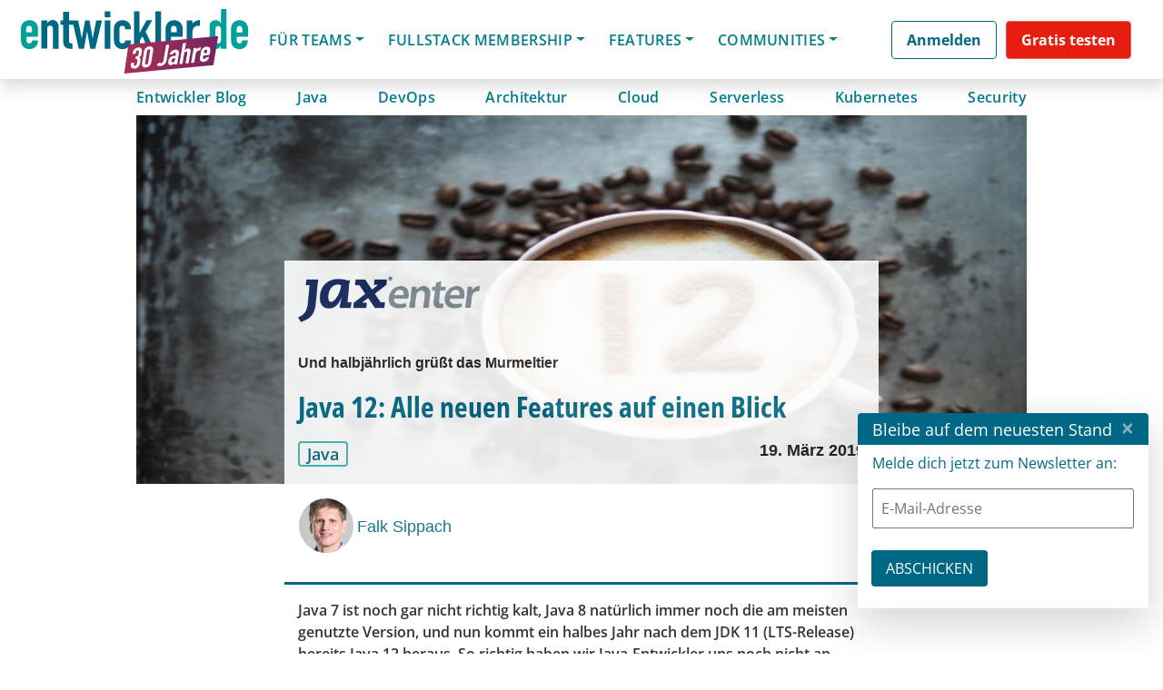

--- FILE ---
content_type: text/html; charset=UTF-8
request_url: https://jax.de/session-qualification/jax-java/?layout=contentareafeed&widgetversion=2&utmtrackerversion=3&seriesId=8dd872838f9b993ce63c39df
body_size: 32100
content:

<head><meta name='robots' content='index, follow, max-image-preview:large, max-snippet:-1, max-video-preview:-1' />
	<style>img:is([sizes="auto" i], [sizes^="auto," i]) { contain-intrinsic-size: 3000px 1500px }</style>
	
	<!-- This site is optimized with the Yoast SEO plugin v25.6 - https://yoast.com/wordpress/plugins/seo/ -->
	<link rel="canonical" href="https://jax.de/session-qualification/jax-java/" />
	<meta property="og:locale" content="de_DE" />
	<meta property="og:type" content="article" />
	<meta property="og:title" content="JAX Java - JAX" />
	<meta property="og:url" content="https://jax.de/session-qualification/jax-java/" />
	<meta property="og:site_name" content="JAX" />
	<meta property="og:image" content="https://jax.de/wp-content/uploads/2025/11/Konferenzen26_OG_1200x630_GT-9391_JAX_MZ_GER.jpg" />
	<meta property="og:image:width" content="1200" />
	<meta property="og:image:height" content="630" />
	<meta property="og:image:type" content="image/jpeg" />
	<meta name="twitter:card" content="summary_large_image" />
	<meta name="twitter:site" content="@jaxcon" />
	<!-- / Yoast SEO plugin. -->


<link rel="alternate" type="application/rss+xml" title="JAX &raquo; Feed" href="https://jax.de/feed/" />
<link rel="alternate" type="application/rss+xml" title="JAX &raquo; Kommentar-Feed" href="https://jax.de/comments/feed/" />
<script consent-skip-blocker="1" data-skip-lazy-load="js-extra"  data-cfasync="false">
  // Define dataLayer and the gtag function.
  window.dataLayer = window.dataLayer || [];
  function gtag(){dataLayer.push(arguments);}

  // Set default consent to 'denied' as a placeholder
  // Determine actual values based on your own requirements
  gtag('consent', 'default', {
    'ad_storage': 'denied',
    'ad_user_data': 'denied',
    'ad_personalization': 'denied',
    'analytics_storage': 'denied'
  });
</script><style>[consent-id]:not(.rcb-content-blocker):not([consent-transaction-complete]):not([consent-visual-use-parent^="children:"]):not([consent-confirm]){opacity:0!important;}
.rcb-content-blocker+.rcb-content-blocker-children-fallback~*{display:none!important;}</style><link rel="preload" href="https://jax.de/wp-content/uploads/rcb_js_uploads/c459f0a48c030ce7eae0e5bedba3ef38/dist/1497876796.js?ver=af932e55e5f194c31fb69933f509c364" as="script" />
<link rel="preload" href="https://jax.de/wp-content/uploads/rcb_js_uploads/c459f0a48c030ce7eae0e5bedba3ef38/dist/1557346039.js?ver=e858f41adf2a034af47887470ff8bf94" as="script" />
<link rel="preload" href="https://jax.de/wp-content/plugins/real-cookie-banner-pro/public/lib/animate.css/animate.min.css?ver=4.1.1" as="style" />
<link rel="alternate" type="application/rss+xml" title="JAX &raquo; JAX Java Session Qualifications Feed" href="https://jax.de/session-qualification/jax-java/feed/" />
<script data-cfasync="false" type="text/javascript" defer src="https://jax.de/wp-content/uploads/rcb_js_uploads/c459f0a48c030ce7eae0e5bedba3ef38/dist/1497876796.js?ver=af932e55e5f194c31fb69933f509c364" id="real-cookie-banner-pro-vendor-real-cookie-banner-pro-banner-js"></script>
<script type="application/json" data-skip-lazy-load="js-extra" data-skip-moving="true" data-no-defer nitro-exclude data-alt-type="application/ld+json" data-dont-merge data-wpmeteor-nooptimize="true" data-cfasync="false" id="ae36e799d76ea27736b23b81dddf32c591-js-extra">{"slug":"real-cookie-banner-pro","textDomain":"real-cookie-banner","version":"5.0.13","restUrl":"https:\/\/jax.de\/wp-json\/real-cookie-banner\/v1\/","restNamespace":"real-cookie-banner\/v1","restPathObfuscateOffset":"1b2ce624de44e443","restRoot":"https:\/\/jax.de\/wp-json\/","restQuery":{"_v":"5.0.13","_locale":"user","_dataLocale":"de","lang":"de"},"restNonce":"702e430aa1","restRecreateNonceEndpoint":"https:\/\/jax.de\/wp-admin\/admin-ajax.php?action=rest-nonce","publicUrl":"https:\/\/jax.de\/wp-content\/plugins\/real-cookie-banner-pro\/public\/","chunkFolder":"dist","chunksLanguageFolder":"https:\/\/jax.de\/wp-content\/plugins\/real-cookie-banner-pro\/public\/languages\/json","chunks":{},"others":{"customizeValuesBanner":"{\"layout\":{\"type\":\"banner\",\"maxHeightEnabled\":false,\"maxHeight\":740,\"dialogMaxWidth\":530,\"dialogPosition\":\"middleCenter\",\"dialogMargin\":[0,0,0,0],\"bannerPosition\":\"bottom\",\"bannerMaxWidth\":1400,\"dialogBorderRadius\":3,\"borderRadius\":10,\"animationIn\":\"slideInUp\",\"animationInDuration\":500,\"animationInOnlyMobile\":true,\"animationOut\":\"none\",\"animationOutDuration\":500,\"animationOutOnlyMobile\":true,\"overlay\":true,\"overlayBg\":\"#000000\",\"overlayBgAlpha\":38,\"overlayBlur\":0},\"decision\":{\"acceptAll\":\"button\",\"acceptEssentials\":\"hide\",\"showCloseIcon\":false,\"acceptIndividual\":\"link\",\"buttonOrder\":\"all,individual,essential,save\",\"showGroups\":false,\"groupsFirstView\":false,\"saveButton\":\"always\"},\"design\":{\"bg\":\"#ffffff\",\"textAlign\":\"center\",\"linkTextDecoration\":\"underline\",\"borderWidth\":0,\"borderColor\":\"#ffffff\",\"fontSize\":13,\"fontColor\":\"#2b2b2b\",\"fontInheritFamily\":true,\"fontFamily\":\"Arial, Helvetica, sans-serif\",\"fontWeight\":\"normal\",\"boxShadowEnabled\":true,\"boxShadowOffsetX\":0,\"boxShadowOffsetY\":5,\"boxShadowBlurRadius\":13,\"boxShadowSpreadRadius\":0,\"boxShadowColor\":\"#000000\",\"boxShadowColorAlpha\":20},\"headerDesign\":{\"inheritBg\":true,\"bg\":\"#f4f4f4\",\"inheritTextAlign\":true,\"textAlign\":\"center\",\"padding\":[10,20,10,20],\"logo\":\"\",\"logoRetina\":\"\",\"logoMaxHeight\":40,\"logoPosition\":\"left\",\"logoMargin\":[5,15,5,15],\"fontSize\":18,\"fontColor\":\"#2b2b2b\",\"fontInheritFamily\":true,\"fontFamily\":\"Arial, Helvetica, sans-serif\",\"fontWeight\":\"normal\",\"borderWidth\":0,\"borderColor\":\"#efefef\"},\"bodyDesign\":{\"padding\":[15,10,5,10],\"descriptionInheritFontSize\":false,\"descriptionFontSize\":12,\"dottedGroupsInheritFontSize\":true,\"dottedGroupsFontSize\":13,\"dottedGroupsBulletColor\":\"#15779b\",\"teachingsInheritTextAlign\":true,\"teachingsTextAlign\":\"center\",\"teachingsSeparatorActive\":true,\"teachingsSeparatorWidth\":50,\"teachingsSeparatorHeight\":1,\"teachingsSeparatorColor\":\"#15779b\",\"teachingsInheritFontSize\":false,\"teachingsFontSize\":12,\"teachingsInheritFontColor\":false,\"teachingsFontColor\":\"#7c7c7c\",\"accordionMargin\":[10,0,5,0],\"accordionPadding\":[5,10,5,10],\"accordionArrowType\":\"outlined\",\"accordionArrowColor\":\"#15779b\",\"accordionBg\":\"#ffffff\",\"accordionActiveBg\":\"#f9f9f9\",\"accordionHoverBg\":\"#efefef\",\"accordionBorderWidth\":1,\"accordionBorderColor\":\"#efefef\",\"accordionTitleFontSize\":12,\"accordionTitleFontColor\":\"#2b2b2b\",\"accordionTitleFontWeight\":\"normal\",\"accordionDescriptionMargin\":[5,0,0,0],\"accordionDescriptionFontSize\":12,\"accordionDescriptionFontColor\":\"#828282\",\"accordionDescriptionFontWeight\":\"normal\",\"acceptAllOneRowLayout\":false,\"acceptAllPadding\":[10,10,10,10],\"acceptAllBg\":\"#15779b\",\"acceptAllTextAlign\":\"center\",\"acceptAllFontSize\":18,\"acceptAllFontColor\":\"#ffffff\",\"acceptAllFontWeight\":\"normal\",\"acceptAllBorderWidth\":0,\"acceptAllBorderColor\":\"#000000\",\"acceptAllHoverBg\":\"#11607d\",\"acceptAllHoverFontColor\":\"#ffffff\",\"acceptAllHoverBorderColor\":\"#000000\",\"acceptEssentialsUseAcceptAll\":false,\"acceptEssentialsButtonType\":\"\",\"acceptEssentialsPadding\":[10,10,10,10],\"acceptEssentialsBg\":\"#efefef\",\"acceptEssentialsTextAlign\":\"center\",\"acceptEssentialsFontSize\":18,\"acceptEssentialsFontColor\":\"#0a0a0a\",\"acceptEssentialsFontWeight\":\"normal\",\"acceptEssentialsBorderWidth\":0,\"acceptEssentialsBorderColor\":\"#000000\",\"acceptEssentialsHoverBg\":\"#e8e8e8\",\"acceptEssentialsHoverFontColor\":\"#000000\",\"acceptEssentialsHoverBorderColor\":\"#000000\",\"acceptIndividualPadding\":[5,5,5,5],\"acceptIndividualBg\":\"#ffffff\",\"acceptIndividualTextAlign\":\"center\",\"acceptIndividualFontSize\":15,\"acceptIndividualFontColor\":\"#97b3bd\",\"acceptIndividualFontWeight\":\"normal\",\"acceptIndividualBorderWidth\":0,\"acceptIndividualBorderColor\":\"#000000\",\"acceptIndividualHoverBg\":\"#ffffff\",\"acceptIndividualHoverFontColor\":\"#11607d\",\"acceptIndividualHoverBorderColor\":\"#000000\"},\"footerDesign\":{\"poweredByLink\":false,\"inheritBg\":false,\"bg\":\"#fcfcfc\",\"inheritTextAlign\":true,\"textAlign\":\"center\",\"padding\":[5,20,5,20],\"fontSize\":12,\"fontColor\":\"#7c7c7c\",\"fontInheritFamily\":true,\"fontFamily\":\"Arial, Helvetica, sans-serif\",\"fontWeight\":\"normal\",\"hoverFontColor\":\"#2b2b2b\",\"borderWidth\":1,\"borderColor\":\"#efefef\",\"languageSwitcher\":\"flags\"},\"texts\":{\"headline\":\"Privatsph\\u00e4re-Einstellungen\",\"description\":\"Wir setzen Cookies und Technologien auf unserer Website ein und verarbeiten technische Informationen und personenbezogene Daten (z.B. IP-Adresse), um Inhalte und Anzeigen zu personalisieren, Medien von Drittanbietern einzubinden oder Zugriffe auf unsere Website zu analysieren. Wir teilen diese Daten mit Dritten, die wir in den Privatsph\\u00e4re-Einstellungen benennen. Dort kannst Du auch einzelne oder alle Cookies ablehnen.<br \\\/><br \\\/>Mit Klick auf \\u201eAlle Akzeptieren\\u201c willigst Du zugleich in die \\u00dcbermittlung von Daten in Drittstaaten ein, die kein mit der EU vergleichbares Datenschutzniveau aufweisen. Sofern personenbezogene Daten dorthin \\u00fcbermittelt werden, besteht das Risiko, dass Beh\\u00f6rden diese erfassen und analysieren ohne dass Du Deine Betroffenenrechte durchsetzen kannst. Unter \\u201eEinstellungen anpassen\\u201c kannst Du einzelne oder alle optionalen Cookies ablehnen, wir \\u00fcbermitteln ggf. aber dennoch Daten in Drittstaaten. Wenn Du das v\\u00f6llig ausschlie\\u00dfen willst, solltest Du diese Seite nicht nutzen.<br \\\/><br \\\/>Weitere Informationen zur Verwendung Deiner Daten findest du in unserer {{privacyPolicy}}Datenschutzerkl\\u00e4rung{{\\\/privacyPolicy}}. Deine Einstellungen kannst Du dort jederzeit \\u00fcberpr\\u00fcfen und Deine Einwilligung mit Wirkung f\\u00fcr die Zukunft widerrufen.\",\"acceptAll\":\"Alle akzeptieren\",\"acceptEssentials\":\"Weiter ohne Einwilligung\",\"acceptIndividual\":\"Einstellungen anpassen\",\"poweredBy\":\"2\",\"dataProcessingInUnsafeCountries\":\"Einige Dienste verarbeiten personenbezogene Daten in unsicheren Drittl\\u00e4ndern. Indem du in die Nutzung dieser Services einwilligst, erkl\\u00e4rst du dich auch mit der Verarbeitung deiner Daten in diesen unsicheren Drittl\\u00e4ndern gem\\u00e4\\u00df {{legalBasis}} einverstanden. Dies birgt das Risiko, dass deine Daten von Beh\\u00f6rden zu Kontroll- und \\u00dcberwachungszwecken verarbeitet werden, m\\u00f6glicherweise ohne die M\\u00f6glichkeit eines Rechtsbehelfs.\",\"ageNoticeBanner\":\"Du bist unter {{minAge}} Jahre alt? Dann kannst du nicht in optionale Services einwilligen. Du kannst deine Eltern oder Erziehungsberechtigten bitten, mit dir in diese Services einzuwilligen.\",\"ageNoticeBlocker\":\"Du bist unter {{minAge}} Jahre alt? Leider darfst du diesem Service nicht selbst zustimmen, um diese Inhalte zu sehen. Bitte deine Eltern oder Erziehungsberechtigten, dem Service mit dir zuzustimmen!\",\"listServicesNotice\":\"Wenn du alle Services akzeptierst, erlaubst du, dass {{services}} geladen werden. Diese sind nach ihrem Zweck in Gruppen {{serviceGroups}} unterteilt (Zugeh\\u00f6rigkeit durch hochgestellte Zahlen gekennzeichnet).\",\"listServicesLegitimateInterestNotice\":\"Au\\u00dferdem werden die {{services}} auf der Grundlage eines berechtigten Interesses geladen.\",\"tcfStacksCustomName\":\"Services mit verschiedenen Zwecken au\\u00dferhalb des TCF-Standards\",\"tcfStacksCustomDescription\":\"Services, die Einwilligungen nicht \\u00fcber den TCF-Standard, sondern \\u00fcber andere Technologien teilen. Diese werden nach ihrem Zweck in mehrere Gruppen unterteilt. Einige davon werden aufgrund eines berechtigten Interesses genutzt (z.B. Gefahrenabwehr), andere werden nur mit deiner Einwilligung genutzt. Details zu den einzelnen Gruppen und Zwecken der Services findest du in den individuellen Privatsph\\u00e4re-Einstellungen.\",\"consentForwardingExternalHosts\":\"Deine Einwilligung gilt auch auf {{websites}}.\",\"blockerHeadline\":\"{{name}} aufgrund von Privatsph\\u00e4re-Einstellungen blockiert\",\"blockerLinkShowMissing\":\"Zeige alle Services, denen du noch zustimmen musst\",\"blockerLoadButton\":\"Erforderliche Services akzeptieren und Inhalte laden\",\"blockerAcceptInfo\":\"Wenn du die blockierten Inhalte l\\u00e4dst, werden deine Datenschutzeinstellungen angepasst. Inhalte aus diesem Service werden in Zukunft nicht mehr blockiert. Du hast das Recht, deine Entscheidung jederzeit zu widerrufen oder zu \\u00e4ndern.\",\"stickyHistory\":\"Privacy settings history\",\"stickyRevoke\":\"Revoke consents\",\"stickyRevokeSuccessMessage\":\"You have successfully revoked consent for services with its cookies and personal data processing. The page will be reloaded now!\",\"stickyChange\":\"Change privacy settings\"},\"individualLayout\":{\"inheritDialogMaxWidth\":false,\"dialogMaxWidth\":970,\"inheritBannerMaxWidth\":true,\"bannerMaxWidth\":1980,\"descriptionTextAlign\":\"left\"},\"group\":{\"checkboxBg\":\"#f0f0f0\",\"checkboxBorderWidth\":1,\"checkboxBorderColor\":\"#d2d2d2\",\"checkboxActiveColor\":\"#ffffff\",\"checkboxActiveBg\":\"#15779b\",\"checkboxActiveBorderColor\":\"#11607d\",\"groupInheritBg\":true,\"groupBg\":\"#f4f4f4\",\"groupPadding\":[15,15,15,15],\"groupSpacing\":10,\"groupBorderRadius\":5,\"groupBorderWidth\":1,\"groupBorderColor\":\"#f4f4f4\",\"headlineFontSize\":16,\"headlineFontWeight\":\"normal\",\"headlineFontColor\":\"#2b2b2b\",\"descriptionFontSize\":14,\"descriptionFontColor\":\"#7c7c7c\",\"linkColor\":\"#7c7c7c\",\"linkHoverColor\":\"#2b2b2b\",\"detailsHideLessRelevant\":false},\"saveButton\":{\"useAcceptAll\":false,\"type\":\"link\",\"padding\":[10,10,10,10],\"bg\":\"#efefef\",\"textAlign\":\"center\",\"fontSize\":15,\"fontColor\":\"#97b3bd\",\"fontWeight\":\"normal\",\"borderWidth\":0,\"borderColor\":\"#000000\",\"hoverBg\":\"#e8e8e8\",\"hoverFontColor\":\"#14779b\",\"hoverBorderColor\":\"#000000\"},\"individualTexts\":{\"headline\":\"Individuelle Privatsph\\u00e4re-Einstellungen\",\"description\":\"Wir setzen Cookies und Technologien auf unserer Website ein und verarbeiten technische Informationen und personenbezogene Daten (z.B. IP-Adresse), um Inhalte und Anzeigen zu personalisieren, Medien von Drittanbietern einzubinden oder Zugriffe auf unsere Website zu analysieren. Wir teilen diese Daten mit Dritten, die wir in den Privatsph\\u00e4re-Einstellungen benennen. Dort kannst Du auch einzelne oder alle Cookies ablehnen.<br \\\/><br \\\/>\\nMit Klick auf \\u201eAlle Akzeptieren\\u201c willigst Du zugleich in die \\u00dcbermittlung von Daten in Drittstaaten ein, die kein mit der EU vergleichbares Datenschutzniveau aufweisen. Sofern personenbezogene Daten dorthin \\u00fcbermittelt werden, besteht das Risiko, dass Beh\\u00f6rden diese erfassen und analysieren ohne dass Du Deine Betroffenenrechte durchsetzen kannst. Unter \\u201eEinstellungen anpassen\\u201c kannst Du einzelne oder alle optionalen Cookies ablehnen, wir \\u00fcbermitteln ggf. aber dennoch Daten in Drittstaaten. Wenn Du das v\\u00f6llig ausschlie\\u00dfen willst, solltest Du diese Seite nicht nutzen.<br \\\/><br \\\/>\\nWeitere Informationen zur Verwendung Deiner Daten findest du in unserer Datenschutzerkl\\u00e4rung. Deine Einstellungen kannst Du dort jederzeit \\u00fcberpr\\u00fcfen und Deine Einwilligung mit Wirkung f\\u00fcr die Zukunft widerrufen.<br \\\/><br \\\/>Im Folgenden findest du eine \\u00dcbersicht \\u00fcber alle Services, die von dieser Website genutzt werden. Du kannst dir detaillierte Informationen zu jedem Service ansehen und ihm einzeln zustimmen oder von deinem Widerspruchsrecht Gebrauch machen.\\n\",\"save\":\"Einstellungen speichern\",\"showMore\":\"Service-Informationen anzeigen\",\"hideMore\":\"Service-Informationen ausblenden\",\"postamble\":\"\"},\"mobile\":{\"enabled\":true,\"maxHeight\":300,\"hideHeader\":false,\"alignment\":\"bottom\",\"scalePercent\":90,\"scalePercentVertical\":-50},\"sticky\":{\"enabled\":false,\"animationsEnabled\":true,\"alignment\":\"left\",\"bubbleBorderRadius\":50,\"icon\":\"fingerprint\",\"iconCustom\":\"\",\"iconCustomRetina\":\"\",\"iconSize\":30,\"iconColor\":\"#ffffff\",\"bubbleMargin\":[10,20,20,20],\"bubblePadding\":15,\"bubbleBg\":\"#15779b\",\"bubbleBorderWidth\":0,\"bubbleBorderColor\":\"#10556f\",\"boxShadowEnabled\":true,\"boxShadowOffsetX\":0,\"boxShadowOffsetY\":2,\"boxShadowBlurRadius\":5,\"boxShadowSpreadRadius\":1,\"boxShadowColor\":\"#105b77\",\"boxShadowColorAlpha\":40,\"bubbleHoverBg\":\"#ffffff\",\"bubbleHoverBorderColor\":\"#000000\",\"hoverIconColor\":\"#000000\",\"hoverIconCustom\":\"\",\"hoverIconCustomRetina\":\"\",\"menuFontSize\":16,\"menuBorderRadius\":5,\"menuItemSpacing\":10,\"menuItemPadding\":[5,10,5,10]},\"customCss\":{\"css\":\"\",\"antiAdBlocker\":\"y\"}}","isPro":true,"showProHints":false,"proUrl":"https:\/\/devowl.io\/go\/real-cookie-banner?source=rcb-lite","showLiteNotice":false,"frontend":{"groups":"[{\"id\":1740,\"name\":\"Erforderliche Services\",\"slug\":\"essenziell\",\"description\":\"Erforderliche Services sind f\\u00fcr die grundlegende Funktionalit\\u00e4t der Website erforderlich. Sie enthalten nur technisch notwendige Services. Diesen Services kann nicht widersprochen werden.\",\"isEssential\":true,\"isDefault\":false,\"items\":[{\"id\":87377,\"name\":\"Polylang\",\"purpose\":\"Polylang ist ein Mehrsprachen-System f\\u00fcr WordPress Websites. Die Cookies speichern die Sprache des Nutzers und k\\u00f6nnen den Nutzer auf die Version der Webseite umleiten, welche der Sprache des Browsers des Nutzers entspricht.\",\"providerContact\":{\"phone\":\"\",\"email\":\"\",\"link\":\"\"},\"isProviderCurrentWebsite\":true,\"provider\":\"W-JAX 2022\",\"uniqueName\":\"polylang\",\"isEmbeddingOnlyExternalResources\":false,\"legalBasis\":\"consent\",\"dataProcessingInCountries\":[],\"dataProcessingInCountriesSpecialTreatments\":[],\"technicalDefinitions\":[{\"type\":\"http\",\"name\":\"pll_language\",\"host\":\"jax.de\",\"duration\":1,\"durationUnit\":\"y\",\"isSessionDuration\":false,\"purpose\":\"\"}],\"codeDynamics\":[],\"providerPrivacyPolicyUrl\":\"https:\\\/\\\/jax.de\\\/datenschutz\\\/\",\"providerLegalNoticeUrl\":\"\",\"tagManagerOptInEventName\":\"\",\"tagManagerOptOutEventName\":\"\",\"googleConsentModeConsentTypes\":[],\"executePriority\":10,\"codeOptIn\":\"\",\"executeCodeOptInWhenNoTagManagerConsentIsGiven\":false,\"codeOptOut\":\"\",\"executeCodeOptOutWhenNoTagManagerConsentIsGiven\":false,\"deleteTechnicalDefinitionsAfterOptOut\":false,\"codeOnPageLoad\":\"\",\"presetId\":\"polylang\"},{\"id\":87401,\"name\":\"ATD jQuery\",\"purpose\":\"\",\"providerContact\":{\"phone\":\"\",\"email\":\"\",\"link\":\"\"},\"isProviderCurrentWebsite\":false,\"provider\":\"OpenJS Foundation\",\"uniqueName\":\"atd-jquery\",\"isEmbeddingOnlyExternalResources\":true,\"legalBasis\":\"consent\",\"dataProcessingInCountries\":[],\"dataProcessingInCountriesSpecialTreatments\":[],\"technicalDefinitions\":[{\"type\":\"http\",\"name\":\"\",\"host\":\"\",\"duration\":0,\"durationUnit\":\"y\",\"isSessionDuration\":false,\"purpose\":\"\"}],\"codeDynamics\":[],\"providerPrivacyPolicyUrl\":\"https:\\\/\\\/openjsf.org\\\/wp-content\\\/uploads\\\/sites\\\/84\\\/2021\\\/04\\\/OpenJS-Foundation-Privacy-Policy-2019-11-15.pdf\",\"providerLegalNoticeUrl\":\"\",\"tagManagerOptInEventName\":\"\",\"tagManagerOptOutEventName\":\"\",\"googleConsentModeConsentTypes\":[],\"executePriority\":10,\"codeOptIn\":\"\",\"executeCodeOptInWhenNoTagManagerConsentIsGiven\":false,\"codeOptOut\":\"\",\"executeCodeOptOutWhenNoTagManagerConsentIsGiven\":false,\"deleteTechnicalDefinitionsAfterOptOut\":false,\"codeOnPageLoad\":\"\",\"presetId\":\"\"},{\"id\":87393,\"name\":\"Google reCAPTCHA\",\"purpose\":\"Google reCAPTCHA ist eine L\\u00f6sung zur Erkennung von Bots, z.B. bei der Eingabe von Daten in Online-Formulare, und zur Verhinderung von Spam. Die Cookies dienen dazu den Nutzer innerhalb der Google bekannten Daten \\u00fcber den Nutzer zu identifizieren und die B\\u00f6sartigkeit des Nutzers zu klassifizieren.Diese gesammelten Daten k\\u00f6nnen mit Daten von Nutzern verkn\\u00fcpft werden, die sich bei ihren Google-Konten auf google.com oder einer lokalisierten Version von Google angemeldet haben.\",\"providerContact\":{\"phone\":\"\",\"email\":\"\",\"link\":\"\"},\"isProviderCurrentWebsite\":false,\"provider\":\"Google Ireland Limited\",\"uniqueName\":\"google-recaptcha\",\"isEmbeddingOnlyExternalResources\":false,\"legalBasis\":\"consent\",\"dataProcessingInCountries\":[\"US\"],\"dataProcessingInCountriesSpecialTreatments\":[],\"technicalDefinitions\":[{\"type\":\"http\",\"name\":\"NID\",\"host\":\".google.com\",\"duration\":1,\"durationUnit\":\"y\",\"isSessionDuration\":false,\"purpose\":\"\"},{\"type\":\"local\",\"name\":\"rc::a\",\"host\":\"www.google.com\",\"duration\":1,\"durationUnit\":\"s\",\"isSessionDuration\":false,\"purpose\":\"\"},{\"type\":\"local\",\"name\":\"rc::b\",\"host\":\"www.google.com\",\"duration\":1,\"durationUnit\":\"s\",\"isSessionDuration\":false,\"purpose\":\"\"},{\"type\":\"local\",\"name\":\"rc::c\",\"host\":\"www.google.com\",\"duration\":1,\"durationUnit\":\"s\",\"isSessionDuration\":false,\"purpose\":\"\"},{\"type\":\"http\",\"name\":\"SIDCC\",\"host\":\".google.com\",\"duration\":1,\"durationUnit\":\"y\",\"isSessionDuration\":false,\"purpose\":\"\"},{\"type\":\"http\",\"name\":\"__Secure-3PAPISID\",\"host\":\".google.com\",\"duration\":2,\"durationUnit\":\"y\",\"isSessionDuration\":false,\"purpose\":\"\"},{\"type\":\"http\",\"name\":\"SSID\",\"host\":\".google.com\",\"duration\":2,\"durationUnit\":\"y\",\"isSessionDuration\":false,\"purpose\":\"\"},{\"type\":\"http\",\"name\":\"SAPISID\",\"host\":\".google.com\",\"duration\":2,\"durationUnit\":\"y\",\"isSessionDuration\":false,\"purpose\":\"\"},{\"type\":\"http\",\"name\":\"APISID\",\"host\":\".google.com\",\"duration\":2,\"durationUnit\":\"y\",\"isSessionDuration\":false,\"purpose\":\"\"},{\"type\":\"http\",\"name\":\"HSID\",\"host\":\".google.com\",\"duration\":2,\"durationUnit\":\"y\",\"isSessionDuration\":false,\"purpose\":\"\"},{\"type\":\"http\",\"name\":\"SID\",\"host\":\".google.com\",\"duration\":2,\"durationUnit\":\"y\",\"isSessionDuration\":false,\"purpose\":\"\"},{\"type\":\"http\",\"name\":\"__Secure-3PSID\",\"host\":\".google.com\",\"duration\":2,\"durationUnit\":\"y\",\"isSessionDuration\":false,\"purpose\":\"\"},{\"type\":\"http\",\"name\":\"SEARCH_SAMESITE\",\"host\":\".google.com\",\"duration\":6,\"durationUnit\":\"mo\",\"isSessionDuration\":false,\"purpose\":\"\"},{\"type\":\"http\",\"name\":\"CONSENT\",\"host\":\".google.com\",\"duration\":18,\"durationUnit\":\"y\",\"isSessionDuration\":false,\"purpose\":\"\"},{\"type\":\"http\",\"name\":\"1P_JAR\",\"host\":\".google.com\",\"duration\":1,\"durationUnit\":\"mo\",\"isSessionDuration\":false,\"purpose\":\"\"}],\"codeDynamics\":[],\"providerPrivacyPolicyUrl\":\"https:\\\/\\\/policies.google.com\\\/privacy\",\"providerLegalNoticeUrl\":\"\",\"tagManagerOptInEventName\":\"\",\"tagManagerOptOutEventName\":\"\",\"googleConsentModeConsentTypes\":[],\"executePriority\":10,\"codeOptIn\":\"\",\"executeCodeOptInWhenNoTagManagerConsentIsGiven\":false,\"codeOptOut\":\"\",\"executeCodeOptOutWhenNoTagManagerConsentIsGiven\":false,\"deleteTechnicalDefinitionsAfterOptOut\":false,\"codeOnPageLoad\":\"\",\"presetId\":\"google-recaptcha\"},{\"id\":87397,\"name\":\"Youtube-nocookie\",\"purpose\":\"\",\"providerContact\":{\"phone\":\"\",\"email\":\"\",\"link\":\"\"},\"isProviderCurrentWebsite\":false,\"provider\":\"Google Ireland Limited\",\"uniqueName\":\"youtube-nocookie\",\"isEmbeddingOnlyExternalResources\":true,\"legalBasis\":\"consent\",\"dataProcessingInCountries\":[],\"dataProcessingInCountriesSpecialTreatments\":[],\"technicalDefinitions\":[{\"type\":\"http\",\"name\":\"\",\"host\":\"\",\"duration\":0,\"durationUnit\":\"y\",\"isSessionDuration\":false,\"purpose\":\"\"}],\"codeDynamics\":[],\"providerPrivacyPolicyUrl\":\"https:\\\/\\\/policies.google.com\\\/privacy\",\"providerLegalNoticeUrl\":\"\",\"tagManagerOptInEventName\":\"\",\"tagManagerOptOutEventName\":\"\",\"googleConsentModeConsentTypes\":[],\"executePriority\":10,\"codeOptIn\":\"\",\"executeCodeOptInWhenNoTagManagerConsentIsGiven\":false,\"codeOptOut\":\"\",\"executeCodeOptOutWhenNoTagManagerConsentIsGiven\":false,\"deleteTechnicalDefinitionsAfterOptOut\":false,\"codeOnPageLoad\":\"\",\"presetId\":\"\"},{\"id\":87389,\"name\":\"Emojis\",\"purpose\":\"WordPress Emoji ist ein Emoji-Set, das von wordpress.org geladen wird. Es werden keine Cookies im technischen Sinne auf dem Client des Nutzers gesetzt, jedoch werden technische und personenbezogene Daten wie die IP-Adresse vom Client an den Server des Dienstanbieters \\u00fcbertragen, um die Nutzung des Dienstes zu erm\\u00f6glichen.\",\"providerContact\":{\"phone\":\"\",\"email\":\"\",\"link\":\"\"},\"isProviderCurrentWebsite\":false,\"provider\":\"WordPress.org\",\"uniqueName\":\"wordpress-emojis\",\"isEmbeddingOnlyExternalResources\":true,\"legalBasis\":\"consent\",\"dataProcessingInCountries\":[\"US\"],\"dataProcessingInCountriesSpecialTreatments\":[],\"technicalDefinitions\":[{\"type\":\"http\",\"name\":\"\",\"host\":\"\",\"duration\":0,\"durationUnit\":\"y\",\"isSessionDuration\":false,\"purpose\":\"\"}],\"codeDynamics\":[],\"providerPrivacyPolicyUrl\":\"https:\\\/\\\/de.wordpress.org\\\/about\\\/privacy\\\/\",\"providerLegalNoticeUrl\":\"\",\"tagManagerOptInEventName\":\"\",\"tagManagerOptOutEventName\":\"\",\"googleConsentModeConsentTypes\":[],\"executePriority\":10,\"codeOptIn\":\"\",\"executeCodeOptInWhenNoTagManagerConsentIsGiven\":false,\"codeOptOut\":\"\",\"executeCodeOptOutWhenNoTagManagerConsentIsGiven\":false,\"deleteTechnicalDefinitionsAfterOptOut\":false,\"codeOnPageLoad\":\"\",\"presetId\":\"wordpress-emojis\"},{\"id\":87385,\"name\":\"Google Maps\",\"purpose\":\"Google Maps zeigt Karten auf der Website als Iframe oder \\u00fcber JavaScript direkt eingebettet als Teil der Website an. Auf dem Client-Ger\\u00e4t des Nutzers werden keine Cookies im technischen Sinne gesetzt, aber es werden technische und pers\\u00f6nliche Daten wie z.B. die IP-Adresse vom Client an den Server des Diensteanbieters \\u00fcbertragen, um die Nutzung des Dienstes zu erm\\u00f6glichen.\",\"providerContact\":{\"phone\":\"\",\"email\":\"\",\"link\":\"\"},\"isProviderCurrentWebsite\":false,\"provider\":\"Google Ireland Limited\",\"uniqueName\":\"google-maps\",\"isEmbeddingOnlyExternalResources\":true,\"legalBasis\":\"consent\",\"dataProcessingInCountries\":[\"US\"],\"dataProcessingInCountriesSpecialTreatments\":[],\"technicalDefinitions\":[{\"type\":\"http\",\"name\":\"\",\"host\":\"\",\"duration\":0,\"durationUnit\":\"y\",\"isSessionDuration\":false,\"purpose\":\"\"}],\"codeDynamics\":[],\"providerPrivacyPolicyUrl\":\"https:\\\/\\\/policies.google.com\\\/privacy\",\"providerLegalNoticeUrl\":\"\",\"tagManagerOptInEventName\":\"\",\"tagManagerOptOutEventName\":\"\",\"googleConsentModeConsentTypes\":[],\"executePriority\":10,\"codeOptIn\":\"\",\"executeCodeOptInWhenNoTagManagerConsentIsGiven\":false,\"codeOptOut\":\"\",\"executeCodeOptOutWhenNoTagManagerConsentIsGiven\":false,\"deleteTechnicalDefinitionsAfterOptOut\":false,\"codeOnPageLoad\":\"\",\"presetId\":\"google-maps\"},{\"id\":87246,\"name\":\"Real Cookie Banner\",\"purpose\":\"Real Cookie Banner asks website visitors for consent to set cookies and process personal data. For this purpose, a UUID (pseudonymous identification of the user) is assigned to each website visitor, which is valid until the cookie expires to store the consent. Cookies are used to test whether cookies can be set, to store reference to documented consent, to store which services from which service groups the visitor has consented to, and, if consent is obtained under the Transparency &amp; Consent Framework (TCF), to store consent in TCF partners, purposes, special purposes, features and special features. As part of the obligation to disclose according to GDPR, the collected consent is fully documented. This includes, in addition to the services and service groups to which the visitor has consented, and if consent is obtained according to the TCF standard, to which TCF partners, purposes and features the visitor has consented, all cookie banner settings at the time of consent as well as the technical circumstances (e.g. size of the displayed area at the time of consent) and the user interactions (e.g. clicking on buttons) that led to consent. Consent is collected once per language.\",\"providerContact\":{\"phone\":\"\",\"email\":\"\",\"link\":\"\"},\"isProviderCurrentWebsite\":true,\"provider\":\"W-JAX 2022\",\"uniqueName\":\"real-cookie-banner\",\"isEmbeddingOnlyExternalResources\":false,\"legalBasis\":\"legal-requirement\",\"dataProcessingInCountries\":[],\"dataProcessingInCountriesSpecialTreatments\":[],\"technicalDefinitions\":[{\"type\":\"http\",\"name\":\"real_cookie_banner*\",\"host\":\".jax.de\",\"duration\":365,\"durationUnit\":\"d\",\"isSessionDuration\":false,\"purpose\":\"Unique identifier for the consent, but not for the website visitor. Revision hash for settings of cookie banner (texts, colors, features, service groups, services, content blockers etc.). IDs for consented services and service groups.\"},{\"type\":\"http\",\"name\":\"real_cookie_banner*-tcf\",\"host\":\".jax.de\",\"duration\":365,\"durationUnit\":\"d\",\"isSessionDuration\":false,\"purpose\":\"Consents collected under TCF stored in TC String format, including TCF vendors, purposes, special purposes, features, and special features.\"},{\"type\":\"http\",\"name\":\"real_cookie_banner*-gcm\",\"host\":\".jax.de\",\"duration\":365,\"durationUnit\":\"d\",\"isSessionDuration\":false,\"purpose\":\"Consents into consent types (purposes)  collected under Google Consent Mode stored for all Google Consent Mode compatible services.\"},{\"type\":\"http\",\"name\":\"real_cookie_banner-test\",\"host\":\".jax.de\",\"duration\":365,\"durationUnit\":\"d\",\"isSessionDuration\":false,\"purpose\":\"Cookie set to test HTTP cookie functionality. Deleted immediately after test.\"},{\"type\":\"local\",\"name\":\"real_cookie_banner*\",\"host\":\"https:\\\/\\\/jax.de\",\"duration\":1,\"durationUnit\":\"d\",\"isSessionDuration\":false,\"purpose\":\"Unique identifier for the consent, but not for the website visitor. Revision hash for settings of cookie banner (texts, colors, features, service groups, services, content blockers etc.). IDs for consented services and service groups. Is only stored until consent is documented on the website server.\"},{\"type\":\"local\",\"name\":\"real_cookie_banner*-tcf\",\"host\":\"https:\\\/\\\/jax.de\",\"duration\":1,\"durationUnit\":\"d\",\"isSessionDuration\":false,\"purpose\":\"Consents collected under TCF stored in TC String format, including TCF vendors, purposes, special purposes, features, and special features. Is only stored until consent is documented on the website server.\"},{\"type\":\"local\",\"name\":\"real_cookie_banner*-gcm\",\"host\":\"https:\\\/\\\/jax.de\",\"duration\":1,\"durationUnit\":\"d\",\"isSessionDuration\":false,\"purpose\":\"Consents collected under Google Consent Mode stored in consent types (purposes) for all Google Consent Mode compatible services. Is only stored until consent is documented on the website server.\"},{\"type\":\"local\",\"name\":\"real_cookie_banner-consent-queue*\",\"host\":\"https:\\\/\\\/jax.de\",\"duration\":1,\"durationUnit\":\"d\",\"isSessionDuration\":false,\"purpose\":\"Local caching of selection in cookie banner until server documents consent; documentation periodic or at page switches attempted if server is unavailable or overloaded.\"}],\"codeDynamics\":[],\"providerPrivacyPolicyUrl\":\"https:\\\/\\\/jax.de\\\/datenschutz\\\/\",\"providerLegalNoticeUrl\":\"\",\"tagManagerOptInEventName\":\"\",\"tagManagerOptOutEventName\":\"\",\"googleConsentModeConsentTypes\":[],\"executePriority\":10,\"codeOptIn\":\"\",\"executeCodeOptInWhenNoTagManagerConsentIsGiven\":false,\"codeOptOut\":\"\",\"executeCodeOptOutWhenNoTagManagerConsentIsGiven\":false,\"deleteTechnicalDefinitionsAfterOptOut\":false,\"codeOnPageLoad\":\"\",\"presetId\":\"real-cookie-banner\"}]},{\"id\":1745,\"name\":\"Messung und verbesserte Webseitenerfahrung\",\"slug\":\"funktional\",\"description\":\"Diese Services werden von uns und Dritten genutzt, um Zugriffe zu analysieren und z.B. personalisierte Werbung anzuzeigen und um die Webseitenerfahrung zu verbessern.\",\"isEssential\":false,\"isDefault\":false,\"items\":[{\"id\":87350,\"name\":\"Google Tag Manager\",\"purpose\":\"Google Tag Manager ist ein Dienst zur Verwaltung von Tags, die durch ein bestimmtes Ereignis ausgel\\u00f6st werden, welche ein drittes Script einf\\u00fcgen oder Daten an einen dritten Dienst senden. Auf dem Client-Ger\\u00e4t des Nutzers werden keine Cookies im technischen Sinne gesetzt, aber es werden technische und pers\\u00f6nliche Daten wie z.B. die IP-Adresse vom Client an den Server des Diensteanbieters \\u00fcbertragen, um die Nutzung des Dienstes zu erm\\u00f6glichen.\",\"providerContact\":{\"phone\":\"\",\"email\":\"\",\"link\":\"\"},\"isProviderCurrentWebsite\":false,\"provider\":\"Google Ireland Limited\",\"uniqueName\":\"gtm\",\"isEmbeddingOnlyExternalResources\":true,\"legalBasis\":\"consent\",\"dataProcessingInCountries\":[\"US\"],\"dataProcessingInCountriesSpecialTreatments\":[],\"technicalDefinitions\":[{\"type\":\"http\",\"name\":\"\",\"host\":\"\",\"duration\":0,\"durationUnit\":\"y\",\"isSessionDuration\":false,\"purpose\":\"\"}],\"codeDynamics\":{\"gtmContainerId\":\"GTM-PRXPLV\"},\"providerPrivacyPolicyUrl\":\"https:\\\/\\\/policies.google.com\\\/privacy\",\"providerLegalNoticeUrl\":\"\",\"tagManagerOptInEventName\":\"\",\"tagManagerOptOutEventName\":\"\",\"googleConsentModeConsentTypes\":[],\"executePriority\":10,\"codeOptIn\":\"base64-encoded:[base64]\",\"executeCodeOptInWhenNoTagManagerConsentIsGiven\":false,\"codeOptOut\":\"base64-encoded:[base64]\",\"executeCodeOptOutWhenNoTagManagerConsentIsGiven\":false,\"deleteTechnicalDefinitionsAfterOptOut\":false,\"codeOnPageLoad\":\"base64-encoded:[base64]\",\"presetId\":\"gtm\"},{\"id\":88494,\"name\":\"Google Analytics\",\"purpose\":\"Google Analytics ist ein Dienst zur Erstellung detaillierter Statistiken zum Nutzerverhalten auf der Website. Die Cookies werden verwendet, um Benutzer zu unterscheiden, kampagnenbezogene Informationen f\\u00fcr und von dem Benutzer zu speichern und um Daten aus mehreren Seitenaufrufen zu verkn\\u00fcpfen.\",\"providerContact\":{\"phone\":\"\",\"email\":\"\",\"link\":\"\"},\"isProviderCurrentWebsite\":false,\"provider\":\"Google Ireland Limited\",\"uniqueName\":\"google-analytics-analytics-4\",\"isEmbeddingOnlyExternalResources\":false,\"legalBasis\":\"consent\",\"dataProcessingInCountries\":[\"US\"],\"dataProcessingInCountriesSpecialTreatments\":[],\"technicalDefinitions\":[{\"type\":\"http\",\"name\":\"_ga\",\"host\":\".jax.de\",\"duration\":2,\"durationUnit\":\"y\",\"isSessionDuration\":false,\"purpose\":\"\"},{\"type\":\"http\",\"name\":\"_ga_*\",\"host\":\".jax.de\",\"duration\":2,\"durationUnit\":\"y\",\"isSessionDuration\":false,\"purpose\":\"\"}],\"codeDynamics\":[],\"providerPrivacyPolicyUrl\":\"https:\\\/\\\/policies.google.com\\\/privacy\",\"providerLegalNoticeUrl\":\"\",\"tagManagerOptInEventName\":\"ga-opt-in\",\"tagManagerOptOutEventName\":\"ga-opt-out\",\"googleConsentModeConsentTypes\":[],\"executePriority\":10,\"codeOptIn\":\"\",\"executeCodeOptInWhenNoTagManagerConsentIsGiven\":true,\"codeOptOut\":\"\",\"executeCodeOptOutWhenNoTagManagerConsentIsGiven\":true,\"deleteTechnicalDefinitionsAfterOptOut\":true,\"codeOnPageLoad\":\"\",\"presetId\":\"google-analytics-analytics-4\"},{\"id\":87368,\"name\":\"Google Analytics\",\"purpose\":\"Google Analytics ist ein Dienst zur Erstellung detaillierter Statistiken \\u00fcber das Nutzerverhalten auf der Website. Die Cookies werden verwendet, um Nutzer zu unterscheiden, die Anfragerate zu drosseln, die Client-ID mit der AMP-Client-ID des Nutzers zu verkn\\u00fcpfen, kampagnenbezogene Informationen von und f\\u00fcr den Nutzer zu speichern und um Daten von mehreren Seitenaufrufen zu verkn\\u00fcpfen.\",\"providerContact\":{\"phone\":\"\",\"email\":\"\",\"link\":\"\"},\"isProviderCurrentWebsite\":false,\"provider\":\"Google Ireland Limited\",\"uniqueName\":\"google-analytics\",\"isEmbeddingOnlyExternalResources\":false,\"legalBasis\":\"consent\",\"dataProcessingInCountries\":[\"US\"],\"dataProcessingInCountriesSpecialTreatments\":[],\"technicalDefinitions\":[{\"type\":\"http\",\"name\":\"_ga\",\"host\":\".jax.de\",\"duration\":2,\"durationUnit\":\"y\",\"isSessionDuration\":false,\"purpose\":\"\"},{\"type\":\"http\",\"name\":\"_gid\",\"host\":\".jax.de\",\"duration\":1,\"durationUnit\":\"d\",\"isSessionDuration\":false,\"purpose\":\"\"},{\"type\":\"http\",\"name\":\"_gat\",\"host\":\".jax.de\",\"duration\":1,\"durationUnit\":\"y\",\"isSessionDuration\":false,\"purpose\":\"\"},{\"type\":\"http\",\"name\":\"AMP_TOKEN\",\"host\":\".jax.de\",\"duration\":1,\"durationUnit\":\"y\",\"isSessionDuration\":false,\"purpose\":\"\"},{\"type\":\"http\",\"name\":\"_gac_*\",\"host\":\".jax.de\",\"duration\":90,\"durationUnit\":\"d\",\"isSessionDuration\":false,\"purpose\":\"\"},{\"type\":\"http\",\"name\":\"_gat_gtag_*\",\"host\":\".jax.de\",\"duration\":1,\"durationUnit\":\"m\",\"isSessionDuration\":false,\"purpose\":\"\"}],\"codeDynamics\":{\"gaTrackingId\":\"UA-18197080-1\"},\"providerPrivacyPolicyUrl\":\"https:\\\/\\\/policies.google.com\\\/privacy\",\"providerLegalNoticeUrl\":\"\",\"tagManagerOptInEventName\":\"ga-opt-in\",\"tagManagerOptOutEventName\":\"ga-opt-out\",\"googleConsentModeConsentTypes\":[],\"executePriority\":10,\"codeOptIn\":\"\",\"executeCodeOptInWhenNoTagManagerConsentIsGiven\":true,\"codeOptOut\":\"\",\"executeCodeOptOutWhenNoTagManagerConsentIsGiven\":true,\"deleteTechnicalDefinitionsAfterOptOut\":true,\"codeOnPageLoad\":\"\",\"presetId\":\"google-analytics\"},{\"id\":87370,\"name\":\"Facebook Pixel\",\"purpose\":\"Facebook-Pixel hilft dabei festzustellen, ob du die Zielgruppe f\\u00fcr die Pr\\u00e4sentation von Anzeigen innerhalb des Facebook-Werbenetzwerks bist. Der Facebook-Pixel erm\\u00f6glicht es auch die Wirksamkeit von Facebook-Werbung zu verfolgen. Mit der zus\\u00e4tzlichen Funktion \\u201cextended comparison\\u201d werden in deinem Facebook-Konto gespeicherte Informationen, wie z.B. E-Mail-Adressen oder Facebook-IDs von Nutzern in verschl\\u00fcsselter Form zielgruppengerecht verwendet. Cookies werden verwendet, um Nutzer zu unterscheiden und ihr Verhalten auf der Website im Detail aufzuzeichnen und diese Daten mit Werbedaten aus dem Facebook-Werbenetzwerk zu verkn\\u00fcpfen. Diese Daten k\\u00f6nnen mit den Daten der auf facebook.com mit ihren Facebook-Konten registrierten Nutzer verkn\\u00fcpft werden. Dein Verhalten kann auch \\u00fcber die Server-zu-Server-Kommunikation verfolgt werden. Wenn du zum Beispiel ein Produkt im Online-Shop kaufst, kann unser Server an Facebook zur\\u00fcckmelden, auf welche Anzeige du geklickt hast, um den Kaufvorgang zu starten.\",\"providerContact\":{\"phone\":\"\",\"email\":\"\",\"link\":\"\"},\"isProviderCurrentWebsite\":false,\"provider\":\"Meta Platforms Ireland Limited\",\"uniqueName\":\"facebook-pixel\",\"isEmbeddingOnlyExternalResources\":false,\"legalBasis\":\"consent\",\"dataProcessingInCountries\":[\"US\"],\"dataProcessingInCountriesSpecialTreatments\":[],\"technicalDefinitions\":[{\"type\":\"http\",\"name\":\"_fbp\",\"host\":\".jax.de\",\"duration\":3,\"durationUnit\":\"mo\",\"isSessionDuration\":false,\"purpose\":\"\"},{\"type\":\"http\",\"name\":\"fr\",\"host\":\".facebook.com\",\"duration\":3,\"durationUnit\":\"mo\",\"isSessionDuration\":false,\"purpose\":\"\"},{\"type\":\"http\",\"name\":\"presence\",\"host\":\".facebook.com\",\"duration\":0,\"durationUnit\":\"y\",\"isSessionDuration\":true,\"purpose\":\"\"},{\"type\":\"http\",\"name\":\"wd\",\"host\":\".facebook.com\",\"duration\":7,\"durationUnit\":\"d\",\"isSessionDuration\":false,\"purpose\":\"\"},{\"type\":\"http\",\"name\":\"spin\",\"host\":\".facebook.com\",\"duration\":1,\"durationUnit\":\"d\",\"isSessionDuration\":false,\"purpose\":\"\"},{\"type\":\"http\",\"name\":\"xs\",\"host\":\".facebook.com\",\"duration\":1,\"durationUnit\":\"y\",\"isSessionDuration\":false,\"purpose\":\"\"},{\"type\":\"http\",\"name\":\"c_user\",\"host\":\".facebook.com\",\"duration\":1,\"durationUnit\":\"y\",\"isSessionDuration\":false,\"purpose\":\"\"},{\"type\":\"http\",\"name\":\"sb\",\"host\":\".facebook.com\",\"duration\":2,\"durationUnit\":\"y\",\"isSessionDuration\":false,\"purpose\":\"\"},{\"type\":\"http\",\"name\":\"act\",\"host\":\".facebook.com\",\"duration\":0,\"durationUnit\":\"y\",\"isSessionDuration\":true,\"purpose\":\"\"},{\"type\":\"http\",\"name\":\"datr\",\"host\":\".facebook.com\",\"duration\":2,\"durationUnit\":\"y\",\"isSessionDuration\":false,\"purpose\":\"\"}],\"codeDynamics\":{\"fbPixelId\":\"407071789447604\"},\"providerPrivacyPolicyUrl\":\"https:\\\/\\\/www.facebook.com\\\/about\\\/privacy\",\"providerLegalNoticeUrl\":\"\",\"tagManagerOptInEventName\":\"ga-opt-in\",\"tagManagerOptOutEventName\":\"ga-opt-out\",\"googleConsentModeConsentTypes\":[],\"executePriority\":10,\"codeOptIn\":\"base64-encoded:PHNjcmlwdD4KICAgICEoZnVuY3Rpb24gKGYsIGIsIGUsIHYsIG4sIHQsIHMpIHsKICAgICAgICBpZiAoZi5mYnEpIHJldHVybjsKICAgICAgICBuID0gZi5mYnEgPSBmdW5jdGlvbiAoKSB7CiAgICAgICAgICAgIG4uY2FsbE1ldGhvZCA\\\/[base64]\\\/aWQ9e3tmYlBpeGVsSWR9fSZldj1QYWdlVmlldyZub3NjcmlwdD0xIiAvPjwvbm9zY3JpcHQ+\",\"executeCodeOptInWhenNoTagManagerConsentIsGiven\":true,\"codeOptOut\":\"\",\"executeCodeOptOutWhenNoTagManagerConsentIsGiven\":true,\"deleteTechnicalDefinitionsAfterOptOut\":true,\"codeOnPageLoad\":\"\",\"presetId\":\"facebook-pixel\"},{\"id\":87501,\"name\":\"Google Ads\",\"purpose\":\"Google Ads Conversation Tracking verfolgt die Conversion Rate und den Erfolg von Google Ads Kampagnen. Dabei werden Cookies verwendet, um Nutzer zu differenzieren und ihr Verhalten auf der Seite detailliert zu verfolgen und diese Daten mit Werbedaten aus dem Google Ads-Werbenetzwerk zu verkn\\u00fcpfen. Dar\\u00fcber hinaus werden die Daten f\\u00fcr das sogenannte \\\"Remarketing\\\" verwendet, um Nutzern, die bereits auf eine unserer Anzeigen innerhalb des Google Ads-Netzwerks geklickt haben, erneut gezielte Werbung anzuzeigen. Diese Daten k\\u00f6nnen mit Daten \\u00fcber Nutzer verkn\\u00fcpft werden, die sich in ihren Google-Konten auf google.com oder einer lokalisierten Version von Google angemeldet haben.\",\"providerContact\":{\"phone\":\"\",\"email\":\"\",\"link\":\"\"},\"isProviderCurrentWebsite\":false,\"provider\":\"Google Ireland Limited\",\"uniqueName\":\"google-ads-conversion-tracking\",\"isEmbeddingOnlyExternalResources\":false,\"legalBasis\":\"consent\",\"dataProcessingInCountries\":[\"US\"],\"dataProcessingInCountriesSpecialTreatments\":[],\"technicalDefinitions\":[{\"type\":\"http\",\"name\":\"test_cookie\",\"host\":\".doubleclick.net\",\"duration\":1,\"durationUnit\":\"d\",\"isSessionDuration\":false,\"purpose\":\"\"},{\"type\":\"http\",\"name\":\"IDE\",\"host\":\".doubleclick.net\",\"duration\":1,\"durationUnit\":\"y\",\"isSessionDuration\":false,\"purpose\":\"\"},{\"type\":\"http\",\"name\":\"CONSENT\",\"host\":\".google.com\",\"duration\":18,\"durationUnit\":\"y\",\"isSessionDuration\":false,\"purpose\":\"\"},{\"type\":\"http\",\"name\":\"1P_JAR\",\"host\":\".google.com\",\"duration\":1,\"durationUnit\":\"mo\",\"isSessionDuration\":false,\"purpose\":\"\"},{\"type\":\"http\",\"name\":\"_gcl_au\",\"host\":\".jax.de\",\"duration\":3,\"durationUnit\":\"mo\",\"isSessionDuration\":false,\"purpose\":\"\"}],\"codeDynamics\":[],\"providerPrivacyPolicyUrl\":\"https:\\\/\\\/policies.google.com\\\/privacy\",\"providerLegalNoticeUrl\":\"\",\"tagManagerOptInEventName\":\"ga-opt-in\",\"tagManagerOptOutEventName\":\"ga-opt-out\",\"googleConsentModeConsentTypes\":[],\"executePriority\":10,\"codeOptIn\":\"\",\"executeCodeOptInWhenNoTagManagerConsentIsGiven\":true,\"codeOptOut\":\"\",\"executeCodeOptOutWhenNoTagManagerConsentIsGiven\":true,\"deleteTechnicalDefinitionsAfterOptOut\":false,\"codeOnPageLoad\":\"\",\"presetId\":\"google-ads-conversion-tracking\"},{\"id\":87418,\"name\":\"LinkedIn Insight-Tag\",\"purpose\":\"LinkedIn Insight-Tag hilft dabei festzustellen, ob du die Zielgruppe f\\u00fcr die Pr\\u00e4sentation von Anzeigen innerhalb des LinkedIn-Werbenetzwerks bist. Dabei kannst du in einer von uns angelegten Zielgruppe (z.B. Personen, die ein bestimmtes Unternehmen geliked haben) gezielt angesprochen werden. Au\\u00dferdem werden die Daten f\\u00fcr das so genannte \\\"Remarketing\\\" verwendet, um Nutzern, die bereits auf eine unserer Anzeigen innerhalb des Linkedin Werbenetzwerks geklickt haben oder unsere Website besucht haben, erneut gezielte Werbung anzeigen zu k\\u00f6nnen. Der LinkedIn Insight-Tag erm\\u00f6glicht es auch die Wirksamkeit von Linkedin-Werbung zu verfolgen (z.B. Conversation-Tracking). Cookies werden verwendet, um Nutzer zu unterscheiden und ihr Verhalten auf der Website im Detail aufzuzeichnen und diese Daten mit Werbedaten aus dem Linkedin-Werbenetzwerk zu verkn\\u00fcpfen. Diese Daten k\\u00f6nnen mit den Daten der auf linkedin.com mit ihren Linkedin-Konten registrierten Nutzer verkn\\u00fcpft werden.\",\"providerContact\":{\"phone\":\"\",\"email\":\"\",\"link\":\"\"},\"isProviderCurrentWebsite\":false,\"provider\":\"LinkedIn Ireland Unlimited Company\",\"uniqueName\":\"linkedin-ads\",\"isEmbeddingOnlyExternalResources\":false,\"legalBasis\":\"consent\",\"dataProcessingInCountries\":[\"US\"],\"dataProcessingInCountriesSpecialTreatments\":[],\"technicalDefinitions\":[{\"type\":\"http\",\"name\":\"lang\",\"host\":\".linkedin.com\",\"duration\":0,\"durationUnit\":\"y\",\"isSessionDuration\":true,\"purpose\":\"\"},{\"type\":\"http\",\"name\":\"bcookie\",\"host\":\".linkedin.com\",\"duration\":2,\"durationUnit\":\"y\",\"isSessionDuration\":false,\"purpose\":\"\"},{\"type\":\"http\",\"name\":\"AnalyticsSyncHistory\",\"host\":\".linkedin.com\",\"duration\":1,\"durationUnit\":\"mo\",\"isSessionDuration\":false,\"purpose\":\"\"},{\"type\":\"http\",\"name\":\"UserMatchHistory\",\"host\":\".linkedin.com\",\"duration\":1,\"durationUnit\":\"mo\",\"isSessionDuration\":false,\"purpose\":\"\"},{\"type\":\"http\",\"name\":\"lang\",\"host\":\".ads.linkedin.com\",\"duration\":0,\"durationUnit\":\"y\",\"isSessionDuration\":true,\"purpose\":\"\"},{\"type\":\"http\",\"name\":\"li_gc\",\"host\":\".linkedin.com\",\"duration\":23,\"durationUnit\":\"mo\",\"isSessionDuration\":false,\"purpose\":\"\"},{\"type\":\"http\",\"name\":\"lidc\",\"host\":\".linkedin.com\",\"duration\":1,\"durationUnit\":\"d\",\"isSessionDuration\":false,\"purpose\":\"\"},{\"type\":\"http\",\"name\":\"li_mc\",\"host\":\".linkedin.com\",\"duration\":23,\"durationUnit\":\"mo\",\"isSessionDuration\":false,\"purpose\":\"\"},{\"type\":\"http\",\"name\":\"liap\",\"host\":\".linkedin.com\",\"duration\":3,\"durationUnit\":\"mo\",\"isSessionDuration\":false,\"purpose\":\"\"}],\"codeDynamics\":{\"linkedinPaternerId\":\"968948\"},\"providerPrivacyPolicyUrl\":\"https:\\\/\\\/de.linkedin.com\\\/legal\\\/privacy-policy\",\"providerLegalNoticeUrl\":\"\",\"tagManagerOptInEventName\":\"ga-opt-in\",\"tagManagerOptOutEventName\":\"ga-opt-out\",\"googleConsentModeConsentTypes\":[],\"executePriority\":10,\"codeOptIn\":\"base64-encoded:[base64]\",\"executeCodeOptInWhenNoTagManagerConsentIsGiven\":true,\"codeOptOut\":\"\",\"executeCodeOptOutWhenNoTagManagerConsentIsGiven\":true,\"deleteTechnicalDefinitionsAfterOptOut\":false,\"codeOnPageLoad\":\"\",\"presetId\":\"linkedin-ads\"},{\"id\":107736,\"name\":\"Microsoft Clarity\",\"purpose\":\"Microsoft Clarity erm\\u00f6glicht die Einbettung von Analysefunktionen wie Heatmaps, Sitzungsaufzeichnungen und detaillierte Nutzungsstatistiken, um das Nutzerverhalten auf der Website besser zu verstehen. Dies erfordert die Verarbeitung der IP-Adresse und der Metadaten des Benutzers. Cookies oder Cookie-\\u00e4hnliche Technologien k\\u00f6nnen gespeichert und gelesen werden. Diese k\\u00f6nnen personenbezogene Daten und technische Daten wie Benutzerkennungen, Werte f\\u00fcr die Analyse von Benutzerinteraktionen und Sitzungsdaten f\\u00fcr die Verkn\\u00fcpfung von Seitenaufrufen enthalten. Diese Daten k\\u00f6nnen verwendet werden, um Informationen \\u00fcber besuchte Websites und detaillierte Statistiken \\u00fcber das Nutzerverhalten zu sammeln und die Dienste von Microsoft zu verbessern. Microsoft stellt personenbezogene Daten seinen verbundenen Unternehmen, Tochtergesellschaften und Lieferanten zur Verf\\u00fcgung, die im Auftrag von Microsoft arbeiten. Diese Daten k\\u00f6nnen von Microsoft Clarity auch mit Daten von Benutzern verkn\\u00fcpft werden, die bei anderen Microsoft-Diensten angemeldet sind, z. B. bei Konten, die \\u00fcber das \\u00d6kosystem von Microsoft verkn\\u00fcpft sind, wobei dies von den jeweiligen Dienstkonfigurationen abh\\u00e4ngt. Es kann auch f\\u00fcr die Profilerstellung verwendet werden, z. B. um personalisierte Einblicke oder Empfehlungen zur Optimierung von Websites zu geben.\",\"providerContact\":{\"phone\":\"+49 1806  67 22 55\",\"email\":\"msft@microsoft.com\",\"link\":\"https:\\\/\\\/support.microsoft.com\\\/\"},\"isProviderCurrentWebsite\":false,\"provider\":\"Microsoft Ireland Operations Limited, One Microsoft Place, South County Business Park, Leopardstown, Dublin 18, Irland\",\"uniqueName\":\"microsoft-clarity\",\"isEmbeddingOnlyExternalResources\":false,\"legalBasis\":\"consent\",\"dataProcessingInCountries\":[\"US\",\"IE\",\"NL\",\"DE\",\"IN\",\"AU\",\"CA\",\"FR\",\"GB\",\"BR\",\"CH\",\"PL\",\"QA\",\"CN\",\"SG\"],\"dataProcessingInCountriesSpecialTreatments\":[\"standard-contractual-clauses\",\"provider-is-self-certified-trans-atlantic-data-privacy-framework\"],\"technicalDefinitions\":[{\"type\":\"http\",\"name\":\"_clck\",\"host\":\".jax.de\",\"duration\":13,\"durationUnit\":\"mo\",\"isSessionDuration\":false,\"purpose\":\"Nutzer-ID und Pr\\u00e4ferenzen zur Verkn\\u00fcpfung von Sitzungsaufzeichnungen durch Clarity\"},{\"type\":\"http\",\"name\":\"_clsk\",\"host\":\".jax.de\",\"duration\":2,\"durationUnit\":\"d\",\"isSessionDuration\":false,\"purpose\":\"Sitzungsdaten zur Verkn\\u00fcpfung von Seitenaufrufen innerhalb einer Sitzung\"},{\"type\":\"session\",\"name\":\"_cltk\",\"host\":\"https:\\\/\\\/jax.de\",\"duration\":1,\"durationUnit\":\"y\",\"isSessionDuration\":false,\"purpose\":\"Wert zur Verkn\\u00fcpfung und Analyse von Nutzerinteraktionen innerhalb einer Sitzung\"}],\"codeDynamics\":[],\"providerPrivacyPolicyUrl\":\"https:\\\/\\\/www.microsoft.com\\\/de-de\\\/privacy\\\/privacystatement\",\"providerLegalNoticeUrl\":\"https:\\\/\\\/www.microsoft.com\\\/de-de\\\/rechtliche-hinweise\\\/impressum\",\"tagManagerOptInEventName\":\"ga-opt-in\",\"tagManagerOptOutEventName\":\"ga-opt-out\",\"googleConsentModeConsentTypes\":[],\"executePriority\":10,\"codeOptIn\":\"\",\"executeCodeOptInWhenNoTagManagerConsentIsGiven\":true,\"codeOptOut\":\"\",\"executeCodeOptOutWhenNoTagManagerConsentIsGiven\":true,\"deleteTechnicalDefinitionsAfterOptOut\":true,\"codeOnPageLoad\":\"\",\"presetId\":\"microsoft-clarity\"},{\"id\":87403,\"name\":\"Vimeo\",\"purpose\":\"Vimeo erlaubt es auf vimeo.com ver\\u00f6ffentlichte Inhalte direkt in Websites einzubetten. Die Cookies werden verwendet, um besuchte Webseiten und detaillierte Statistiken \\u00fcber das Nutzerverhalten zu sammeln. Diese Daten k\\u00f6nnen mit den Daten der auf vimeo.com angemeldeten Nutzer verkn\\u00fcpft werden.\",\"providerContact\":{\"phone\":\"\",\"email\":\"\",\"link\":\"\"},\"isProviderCurrentWebsite\":false,\"provider\":\"Vimeo Inc.\",\"uniqueName\":\"vimeo\",\"isEmbeddingOnlyExternalResources\":false,\"legalBasis\":\"consent\",\"dataProcessingInCountries\":[\"US\"],\"dataProcessingInCountriesSpecialTreatments\":[],\"technicalDefinitions\":[{\"type\":\"http\",\"name\":\"vuid\",\"host\":\".vimeo.com\",\"duration\":10,\"durationUnit\":\"y\",\"isSessionDuration\":false,\"purpose\":\"\"},{\"type\":\"http\",\"name\":\"player\",\"host\":\".vimeo.com\",\"duration\":1,\"durationUnit\":\"y\",\"isSessionDuration\":false,\"purpose\":\"\"},{\"type\":\"local\",\"name\":\"sync_volume\",\"host\":\"player.vimeo.com\",\"duration\":0,\"durationUnit\":\"y\",\"isSessionDuration\":false,\"purpose\":\"\"},{\"type\":\"local\",\"name\":\"sync_active\",\"host\":\"player.vimeo.com\",\"duration\":0,\"durationUnit\":\"y\",\"isSessionDuration\":false,\"purpose\":\"\"},{\"type\":\"http\",\"name\":\"vimeo\",\"host\":\".vimeo.com\",\"duration\":1,\"durationUnit\":\"mo\",\"isSessionDuration\":false,\"purpose\":\"\"},{\"type\":\"http\",\"name\":\"has_logged_in\",\"host\":\".vimeo.com\",\"duration\":6,\"durationUnit\":\"mo\",\"isSessionDuration\":false,\"purpose\":\"\"},{\"type\":\"http\",\"name\":\"is_logged_in\",\"host\":\".vimeo.com\",\"duration\":10,\"durationUnit\":\"y\",\"isSessionDuration\":false,\"purpose\":\"\"},{\"type\":\"http\",\"name\":\"_uetvid\",\"host\":\".vimeo.com\",\"duration\":21,\"durationUnit\":\"d\",\"isSessionDuration\":false,\"purpose\":\"\"},{\"type\":\"http\",\"name\":\"has_logged_in\",\"host\":\".vimeo.com\",\"duration\":10,\"durationUnit\":\"y\",\"isSessionDuration\":false,\"purpose\":\"\"},{\"type\":\"http\",\"name\":\"_fbp\",\"host\":\".vimeo.com\",\"duration\":3,\"durationUnit\":\"mo\",\"isSessionDuration\":false,\"purpose\":\"\"},{\"type\":\"http\",\"name\":\"_uetsid\",\"host\":\".vimeo.com\",\"duration\":1,\"durationUnit\":\"d\",\"isSessionDuration\":false,\"purpose\":\"\"},{\"type\":\"http\",\"name\":\"_gat_UA-*\",\"host\":\".vimeo.com\",\"duration\":1,\"durationUnit\":\"h\",\"isSessionDuration\":false,\"purpose\":\"\"},{\"type\":\"http\",\"name\":\"_gid\",\"host\":\".vimeo.com\",\"duration\":1,\"durationUnit\":\"d\",\"isSessionDuration\":false,\"purpose\":\"\"},{\"type\":\"http\",\"name\":\"continuous_play_v3\",\"host\":\".vimeo.com\",\"duration\":1,\"durationUnit\":\"y\",\"isSessionDuration\":false,\"purpose\":\"\"},{\"type\":\"http\",\"name\":\"_gcl_au\",\"host\":\".vimeo.com\",\"duration\":3,\"durationUnit\":\"mo\",\"isSessionDuration\":false,\"purpose\":\"\"},{\"type\":\"http\",\"name\":\"_ga\",\"host\":\".vimeo.com\",\"duration\":2,\"durationUnit\":\"y\",\"isSessionDuration\":false,\"purpose\":\"\"}],\"codeDynamics\":[],\"providerPrivacyPolicyUrl\":\"https:\\\/\\\/vimeo.com\\\/privacy\",\"providerLegalNoticeUrl\":\"\",\"tagManagerOptInEventName\":\"\",\"tagManagerOptOutEventName\":\"\",\"googleConsentModeConsentTypes\":[],\"executePriority\":10,\"codeOptIn\":\"\",\"executeCodeOptInWhenNoTagManagerConsentIsGiven\":false,\"codeOptOut\":\"\",\"executeCodeOptOutWhenNoTagManagerConsentIsGiven\":false,\"deleteTechnicalDefinitionsAfterOptOut\":false,\"codeOnPageLoad\":\"\",\"presetId\":\"vimeo\"},{\"id\":87372,\"name\":\"Twitter (embedded tweet)\",\"purpose\":\"Twitter erlaubt es Inhalte, die auf twitter.com gepostet werden, direkt in Websites einzubetten. Die Cookies werden verwendet, um besuchte Websites und detaillierte Statistiken \\u00fcber das Nutzerverhalten zu sammeln. Diese Daten k\\u00f6nnen mit den Daten der auf twitter.com registrierten Nutzer verkn\\u00fcpft werden.\",\"providerContact\":{\"phone\":\"\",\"email\":\"\",\"link\":\"\"},\"isProviderCurrentWebsite\":false,\"provider\":\"Twitter Inc.\",\"uniqueName\":\"twitter-tweet\",\"isEmbeddingOnlyExternalResources\":false,\"legalBasis\":\"consent\",\"dataProcessingInCountries\":[\"US\"],\"dataProcessingInCountriesSpecialTreatments\":[],\"technicalDefinitions\":[{\"type\":\"http\",\"name\":\"_twitter_sess\",\"host\":\".twitter.com\",\"duration\":0,\"durationUnit\":\"y\",\"isSessionDuration\":true,\"purpose\":\"\"},{\"type\":\"http\",\"name\":\"gt\",\"host\":\".twitter.com\",\"duration\":3,\"durationUnit\":\"h\",\"isSessionDuration\":false,\"purpose\":\"\"},{\"type\":\"http\",\"name\":\"ct0\",\"host\":\".twitter.com\",\"duration\":6,\"durationUnit\":\"h\",\"isSessionDuration\":false,\"purpose\":\"\"},{\"type\":\"http\",\"name\":\"guest_id\",\"host\":\".twitter.com\",\"duration\":2,\"durationUnit\":\"y\",\"isSessionDuration\":false,\"purpose\":\"\"},{\"type\":\"http\",\"name\":\"personalization_id\",\"host\":\".twitter.com\",\"duration\":2,\"durationUnit\":\"y\",\"isSessionDuration\":false,\"purpose\":\"\"},{\"type\":\"http\",\"name\":\"twid\",\"host\":\".twitter.com\",\"duration\":5,\"durationUnit\":\"y\",\"isSessionDuration\":false,\"purpose\":\"\"},{\"type\":\"http\",\"name\":\"auth_token\",\"host\":\".twitter.com\",\"duration\":5,\"durationUnit\":\"y\",\"isSessionDuration\":false,\"purpose\":\"\"},{\"type\":\"http\",\"name\":\"remember_checked_on\",\"host\":\".twitter.com\",\"duration\":5,\"durationUnit\":\"y\",\"isSessionDuration\":false,\"purpose\":\"\"},{\"type\":\"http\",\"name\":\"ads_prefs\",\"host\":\".twitter.com\",\"duration\":5,\"durationUnit\":\"y\",\"isSessionDuration\":false,\"purpose\":\"\"},{\"type\":\"http\",\"name\":\"dnt\",\"host\":\".twitter.com\",\"duration\":2,\"durationUnit\":\"y\",\"isSessionDuration\":false,\"purpose\":\"\"},{\"type\":\"http\",\"name\":\"kdt\",\"host\":\".twitter.com\",\"duration\":2,\"durationUnit\":\"y\",\"isSessionDuration\":false,\"purpose\":\"\"},{\"type\":\"local\",\"name\":\"__widgetsettings\",\"host\":\"platform.twitter.com\",\"duration\":0,\"durationUnit\":\"y\",\"isSessionDuration\":false,\"purpose\":\"\"},{\"type\":\"local\",\"name\":\"local_storage_support_test\",\"host\":\"platform.twitter.com\",\"duration\":0,\"durationUnit\":\"y\",\"isSessionDuration\":false,\"purpose\":\"\"},{\"type\":\"http\",\"name\":\"_gat\",\"host\":\".twitter.com\",\"duration\":1,\"durationUnit\":\"h\",\"isSessionDuration\":false,\"purpose\":\"\"},{\"type\":\"http\",\"name\":\"_ga\",\"host\":\".twitter.com\",\"duration\":2,\"durationUnit\":\"y\",\"isSessionDuration\":false,\"purpose\":\"\"},{\"type\":\"http\",\"name\":\"_gid\",\"host\":\".twitter.com\",\"duration\":1,\"durationUnit\":\"d\",\"isSessionDuration\":false,\"purpose\":\"\"}],\"codeDynamics\":[],\"providerPrivacyPolicyUrl\":\"https:\\\/\\\/twitter.com\\\/en\\\/privacy\",\"providerLegalNoticeUrl\":\"\",\"tagManagerOptInEventName\":\"ga-opt-in\",\"tagManagerOptOutEventName\":\"ga-opt-out\",\"googleConsentModeConsentTypes\":[],\"executePriority\":10,\"codeOptIn\":\"\",\"executeCodeOptInWhenNoTagManagerConsentIsGiven\":false,\"codeOptOut\":\"\",\"executeCodeOptOutWhenNoTagManagerConsentIsGiven\":false,\"deleteTechnicalDefinitionsAfterOptOut\":false,\"codeOnPageLoad\":\"\",\"presetId\":\"twitter-tweet\"}]}]","links":[{"id":89056,"label":"Datenschutzerkl\u00e4rung","pageType":"privacyPolicy","isExternalUrl":false,"pageId":5000,"url":"https:\/\/jax.de\/datenschutz\/","hideCookieBanner":true,"isTargetBlank":true},{"id":89058,"label":"Impressum","pageType":"legalNotice","isExternalUrl":false,"pageId":5002,"url":"https:\/\/jax.de\/impressum\/","hideCookieBanner":true,"isTargetBlank":true}],"websiteOperator":{"address":"","country":"","contactEmail":"base64-encoded:d2VibWFzdGVyQHNhbmRzbWVkaWEuY29t","contactPhone":"","contactFormUrl":false},"blocker":[{"id":87405,"name":"Vimeo","description":"","rules":["*player.vimeo.com*","*vimeocdn.com*","*vimeo.com\/showcase*","div[data-url*=\"vimeo.com\"]","div[class*=\"elementor-widget-premium-addon-video-box\"][data-settings*=\"vimeo\"]","div[class*=\"td_wrapper_playlist_player_vimeo\"]","a[href*=\"vimeo.com\"][rel=\"wp-video-lightbox\"]","lite-vimeo[videoid]"],"criteria":"services","tcfVendors":[],"tcfPurposes":[1],"services":[87403],"isVisual":true,"visualType":"default","visualMediaThumbnail":"0","visualContentType":"","isVisualDarkMode":false,"visualBlur":0,"visualDownloadThumbnail":false,"visualHeroButtonText":"","shouldForceToShowVisual":false,"presetId":"vimeo","visualThumbnail":null},{"id":87399,"name":"YouTube","description":"","rules":["*youtube.com*","*youtu.be*","*youtube-nocookie.com*","*ytimg.com*","*apis.google.com\/js\/platform.js*","div[class*=\"g-ytsubscribe\"]","*youtube.com\/subscribe_embed*","div[data-settings*=\"youtube_url\"]","script[id=\"uael-video-subscribe-js\"]","div[class*=\"elementor-widget-premium-addon-video-box\"][data-settings*=\"youtube\"]","div[class*=\"td_wrapper_playlist_player_youtube\"]","*wp-content\/plugins\/wp-youtube-lyte\/lyte\/lyte-min.js*","*wp-content\/plugins\/youtube-embed-plus\/scripts\/*","*wp-content\/plugins\/youtube-embed-plus-pro\/scripts\/*","div[id^=\"epyt_gallery\"]","div[class*=\"tcb-yt-bg\"]","a[href*=\"youtube.com\"][rel=\"wp-video-lightbox\"]","lite-youtube[videoid]","script[id=\"wbounce-function-js\"]"],"criteria":"services","tcfVendors":[],"tcfPurposes":[1],"services":[87397],"isVisual":true,"visualType":"default","visualMediaThumbnail":"0","visualContentType":"","isVisualDarkMode":false,"visualBlur":0,"visualDownloadThumbnail":false,"visualHeroButtonText":"","shouldForceToShowVisual":false,"presetId":"youtube","visualThumbnail":null},{"id":87395,"name":"Contact Form 7 mit Google reCAPTCHA","description":"Wir verwenden Google reCAPTCHA, um unsere Formulare vor Spam zu sch\u00fctzen. Du musst akzeptieren, Google reCAPTCHA zu laden, um uns eine Nachricht \u00fcber das Formular senden zu k\u00f6nnen. Alternativ kannst du uns von deinem eigenen E-Mail-Client aus eine E-Mail an <a href=\"mailto:webmaster@sandsmedia.com\" target=\"_blank\" rel=\"noopener\">webmaster@sandsmedia.com<\/a> senden.","rules":["*google.com\/recaptcha*","*gstatic.com\/recaptcha*","*wp-content\/plugins\/contact-form-7\/*","div[class=\"wpcf7\"]","link[href=\"\/\/www.google.com\"]"],"criteria":"services","tcfVendors":[],"tcfPurposes":[1],"services":[87393],"isVisual":true,"visualType":"default","visualMediaThumbnail":"0","visualContentType":"","isVisualDarkMode":false,"visualBlur":0,"visualDownloadThumbnail":false,"visualHeroButtonText":"","shouldForceToShowVisual":false,"presetId":"contact-form-7-with-google-recaptcha","visualThumbnail":null},{"id":87391,"name":"WordPress Emojis","description":"","rules":["*s.w.org\/images\/core\/emoji*","window._wpemojiSettings","link[href=\"\/\/s.w.org\"]"],"criteria":"services","tcfVendors":[],"tcfPurposes":[1],"services":[87389],"isVisual":false,"visualType":"default","visualMediaThumbnail":"0","visualContentType":"","isVisualDarkMode":false,"visualBlur":0,"visualDownloadThumbnail":false,"visualHeroButtonText":"","shouldForceToShowVisual":false,"presetId":"wordpress-emojis","visualThumbnail":null},{"id":87387,"name":"Google Maps","description":"","rules":["*maps.google.com*","*google.*\/maps*","*maps.googleapis.com*","*maps.gstatic.com*","*google.maps.Map(*","div[data-settings*=\"wpgmza_\"]","*\/wp-content\/plugins\/wp-google-maps\/*","*\/wp-content\/plugins\/wp-google-maps-pro\/*","div[class=\"gmp_map_opts\"]","div[class=\"et_pb_map\"]","div[class*=\"uncode-gmaps-widget\"]","*uncode.gmaps*.js*","*dynamic-google-maps.js*","*@googlemaps\/markerclustererplus\/*","div[data-widget_type*=\"dyncontel-acf-google-maps\"]","*\/wp-content\/plugins\/wp-google-map-gold\/assets\/js\/*","*\/wp-content\/plugins\/wp-google-map-plugin\/assets\/js\/*","*\/wp-content\/plugins\/wp-google-maps-gold\/js\/*",".data(\"wpgmp_maps\")","div[class*=\"wpgmp_map_container\"]","div[data-map-provider=\"google\"]","div[class*=\"module-maps-pro\"]","div[id=\"wpsl-wrap\"]","*\/wp-content\/plugins\/wp-store-locator\/js\/*","script[id=\"google-maps-infobox-js\"]","*google.maps.event*","div[class*=\"fusion-google-map\"]","*\/wp-content\/plugins\/extensions-for-elementor\/assets\/lib\/gmap3\/gmap3*","div[class*=\"elementor-widget-ee-mb-google-map\"]","div[class*=\"mec-events-meta-group-gmap\"]","*\/wp-content\/plugins\/modern-events-calendar\/assets\/packages\/richmarker\/richmarker*","*\/wp-content\/plugins\/modern-events-calendar\/assets\/js\/googlemap*",".mecGoogleMaps('","div[class*=\"google_map_shortcode_wrapper\"]","*\/wp-content\/themes\/wpresidence\/js\/google_js\/google_map_code_listing*","*\/wp-content\/themes\/wpresidence\/js\/google_js\/google_map_code.js*","*\/wp-content\/themes\/wpresidence\/js\/infobox*","div[class*=\"elementor-widget-premium-addon-maps\"]","div[class*=\"premium-maps-container\"]","*\/wp-content\/plugins\/premium-addons-for-elementor\/assets\/frontend\/min-js\/premium-maps.min.js*","section[class*=\"ff-map\"]","*\/wp-content\/themes\/ark\/assets\/plugins\/google-map*","*\/wp-content\/themes\/ark\/assets\/scripts\/components\/google-map*","*\/wp-content\/plugins\/ultimate-elementor\/assets\/min-js\/uael-google-map*","div[class*=\"elementor-widget-uael-google-map\"]","div[class*=\"wpforms-geolocation-map\"]","*\/wp-content\/plugins\/wpforms-geolocation\/assets\/js\/wpforms-geolocation-google-api*","iframe[src*=\"?callback=map-iframe\"]","*\/wp-content\/plugins\/codespacing-progress-map\/assets\/js\/*","div[class*=\"codespacing_progress_map_area\"]","div[class*=\"qode_google_map\"]","*wp-content\/plugins\/wp-grid-builder-map-facet\/assets\/js*","div[class*=\"wpgb-map-facet\"]","*wp-content\/themes\/my-listing\/assets\/dist\/maps\/google-maps\/*","*wp-content\/themes\/my-listing\/assets\/dist\/explore*","div[class*=\"c27-map\"]","div[class*=\"elementor-widget-case27-explore-widget\"]","*wp-content\/themes\/salient\/js\/build\/map*","div[class*=\"nectar-google-map\"]","div[class=\"hmapsprem_map_container\"]","*\/wp-content\/plugins\/hmapsprem\/assets\/js\/frontend_script.js*","div[class*=\"jet-map\"]","div[class*=\"ginput_container_gfgeo_google_map\"]","div[class*=\"rodich-google-map\"]",".googleMap({","div[class*=\"elementor-widget-jet-engine-maps-listing\"]","*\/wp-content\/plugins\/jet-engine\/assets\/js\/frontend-maps*","*\/wp-content\/plugins\/facetwp-map-facet\/assets\/js\/*","div[class*=\"facetwp-type-map\"]"],"criteria":"services","tcfVendors":[],"tcfPurposes":[1],"services":[87385],"isVisual":true,"visualType":"default","visualMediaThumbnail":"0","visualContentType":"","isVisualDarkMode":false,"visualBlur":0,"visualDownloadThumbnail":false,"visualHeroButtonText":"","shouldForceToShowVisual":false,"presetId":"google-maps","visualThumbnail":null},{"id":87374,"name":"Twitter (embedded tweet)","description":"","rules":["*twitter.com*","http:\/\/t.co*","https:\/\/t.co*","*twimg.com*","blockquote[class=\"twitter-tweet\"]"],"criteria":"services","tcfVendors":[],"tcfPurposes":[1],"services":[87372],"isVisual":true,"visualType":"default","visualMediaThumbnail":"0","visualContentType":"","isVisualDarkMode":false,"visualBlur":0,"visualDownloadThumbnail":false,"visualHeroButtonText":"","shouldForceToShowVisual":false,"presetId":"twitter-tweet","visualThumbnail":null}],"languageSwitcher":[{"name":"Deutsch","current":true,"flag":"https:\/\/jax.de\/wp-content\/plugins\/polylang\/flags\/de.png","url":"https:\/\/jax.de\/","locale":"de"},{"name":"English","current":false,"flag":"https:\/\/jax.de\/wp-content\/plugins\/polylang\/flags\/us.png","url":"https:\/\/jax.de\/en\/","locale":"en"}],"predefinedDataProcessingInSafeCountriesLists":{"GDPR":["AT","BE","BG","HR","CY","CZ","DK","EE","FI","FR","DE","GR","HU","IE","IS","IT","LI","LV","LT","LU","MT","NL","NO","PL","PT","RO","SK","SI","ES","SE"],"DSG":["CH"],"GDPR+DSG":[],"ADEQUACY_EU":["AD","AR","CA","FO","GG","IL","IM","JP","JE","NZ","KR","CH","GB","UY","US"],"ADEQUACY_CH":["DE","AD","AR","AT","BE","BG","CA","CY","HR","DK","ES","EE","FI","FR","GI","GR","GG","HU","IM","FO","IE","IS","IL","IT","JE","LV","LI","LT","LU","MT","MC","NO","NZ","NL","PL","PT","CZ","RO","GB","SK","SI","SE","UY","US"]},"decisionCookieName":"real_cookie_banner-blog:1-lang:de","revisionHash":"13519d7138018655e01719c9faecb41b","territorialLegalBasis":["gdpr-eprivacy"],"setCookiesViaManager":"googleTagManager","isRespectDoNotTrack":false,"failedConsentDocumentationHandling":"essentials","isAcceptAllForBots":true,"isDataProcessingInUnsafeCountries":false,"isAgeNotice":false,"ageNoticeAgeLimit":16,"isListServicesNotice":false,"isBannerLessConsent":false,"isTcf":false,"isGcm":false,"isGcmListPurposes":true,"hasLazyData":false},"anonymousContentUrl":"https:\/\/jax.de\/wp-content\/uploads\/rcb_js_uploads\/c459f0a48c030ce7eae0e5bedba3ef38\/dist\/","anonymousHash":"c459f0a48c030ce7eae0e5bedba3ef38","hasDynamicPreDecisions":false,"isLicensed":true,"isDevLicense":false,"multilingualSkipHTMLForTag":"","isCurrentlyInTranslationEditorPreview":false,"defaultLanguage":"de","currentLanguage":"de","activeLanguages":["de","en"],"context":"lang:de","iso3166OneAlpha2":{"AF":"Afghanistan","AX":"Aland Islands","AL":"Albania","DZ":"Algeria","AS":"American Samoa","AD":"Andorra","AO":"Angola","AI":"Anguilla","AQ":"Antarctica","AG":"Antigua And Barbuda","AR":"Argentina","AM":"Armenia","AW":"Aruba","AU":"Australia","AT":"Austria","AZ":"Azerbaijan","BS":"Bahamas","BH":"Bahrain","BD":"Bangladesh","BB":"Barbados","BY":"Belarus","BE":"Belgium","BZ":"Belize","BJ":"Benin","BM":"Bermuda","BT":"Bhutan","BO":"Bolivia","BA":"Bosnia And Herzegovina","BW":"Botswana","BV":"Bouvet Island","BR":"Brazil","IO":"British Indian Ocean Territory","BN":"Brunei Darussalam","BG":"Bulgaria","BF":"Burkina Faso","BI":"Burundi","KH":"Cambodia","CM":"Cameroon","CA":"Canada","CV":"Cape Verde","KY":"Cayman Islands","CF":"Central African Republic","TD":"Chad","CL":"Chile","CN":"China","CX":"Christmas Island","CC":"Cocos (Keeling) Islands","CO":"Colombia","KM":"Comoros","CG":"Congo","CD":"Congo, Democratic Republic","CK":"Cook Islands","CR":"Costa Rica","CI":"Cote D'Ivoire","HR":"Croatia","CU":"Cuba","CY":"Cyprus","CZ":"Czech Republic","DK":"Denmark","DJ":"Djibouti","DM":"Dominica","DO":"Dominican Republic","EC":"Ecuador","EG":"Egypt","SV":"El Salvador","GQ":"Equatorial Guinea","ER":"Eritrea","EE":"Estonia","ET":"Ethiopia","FK":"Falkland Islands (Malvinas)","FO":"Faroe Islands","FM":"Federated States Of Micronesia","FJ":"Fiji","FI":"Finland","FR":"France","GF":"French Guiana","PF":"French Polynesia","TF":"French Southern and Antarctic Lands","GA":"Gabon","GM":"Gambia","GE":"Georgia","DE":"Germany","GH":"Ghana","GI":"Gibraltar","GR":"Greece","GL":"Greenland","GD":"Grenada","GP":"Guadeloupe","GU":"Guam","GT":"Guatemala","GG":"Guernsey","GN":"Guinea","GW":"Guinea-Bissau","GY":"Guyana","HT":"Haiti","HM":"Heard Island & Mcdonald Islands","VA":"Holy See (Vatican City State)","HN":"Honduras","HK":"Hong Kong","HU":"Hungary","IS":"Iceland","IN":"India","ID":"Indonesia","IR":"Iran, Islamic Republic Of","IQ":"Iraq","IE":"Ireland","IM":"Isle Of Man","IL":"Israel","IT":"Italy","JM":"Jamaica","JP":"Japan","JE":"Jersey","JO":"Jordan","KZ":"Kazakhstan","KE":"Kenya","KI":"Kiribati","KR":"Korea","KW":"Kuwait","KG":"Kyrgyzstan","LA":"Lao People's Democratic Republic","LV":"Latvia","LB":"Lebanon","LS":"Lesotho","LR":"Liberia","LY":"Libyan Arab Jamahiriya","LI":"Liechtenstein","LT":"Lithuania","LU":"Luxembourg","MO":"Macao","MK":"Macedonia","MG":"Madagascar","MW":"Malawi","MY":"Malaysia","MV":"Maldives","ML":"Mali","MT":"Malta","MH":"Marshall Islands","MQ":"Martinique","MR":"Mauritania","MU":"Mauritius","YT":"Mayotte","MX":"Mexico","MD":"Moldova","MC":"Monaco","MN":"Mongolia","ME":"Montenegro","MS":"Montserrat","MA":"Morocco","MZ":"Mozambique","MM":"Myanmar","NA":"Namibia","NR":"Nauru","NP":"Nepal","NL":"Netherlands","AN":"Netherlands Antilles","NC":"New Caledonia","NZ":"New Zealand","NI":"Nicaragua","NE":"Niger","NG":"Nigeria","NU":"Niue","NF":"Norfolk Island","KP":"North Korea","MP":"Northern Mariana Islands","NO":"Norway","OM":"Oman","PK":"Pakistan","PW":"Palau","PS":"Palestinian Territory, Occupied","PA":"Panama","PG":"Papua New Guinea","PY":"Paraguay","PE":"Peru","PH":"Philippines","PN":"Pitcairn","PL":"Poland","PT":"Portugal","PR":"Puerto Rico","QA":"Qatar","RE":"Reunion","RO":"Romania","RU":"Russian Federation","RW":"Rwanda","BL":"Saint Barthelemy","SH":"Saint Helena","KN":"Saint Kitts And Nevis","LC":"Saint Lucia","MF":"Saint Martin","PM":"Saint Pierre And Miquelon","VC":"Saint Vincent And Grenadines","WS":"Samoa","SM":"San Marino","ST":"Sao Tome And Principe","SA":"Saudi Arabia","SN":"Senegal","RS":"Serbia","SC":"Seychelles","SL":"Sierra Leone","SG":"Singapore","SK":"Slovakia","SI":"Slovenia","SB":"Solomon Islands","SO":"Somalia","ZA":"South Africa","GS":"South Georgia And Sandwich Isl.","ES":"Spain","LK":"Sri Lanka","SD":"Sudan","SR":"Suriname","SJ":"Svalbard And Jan Mayen","SZ":"Swaziland","SE":"Sweden","CH":"Switzerland","SY":"Syrian Arab Republic","TW":"Taiwan","TJ":"Tajikistan","TZ":"Tanzania","TH":"Thailand","TL":"Timor-Leste","TG":"Togo","TK":"Tokelau","TO":"Tonga","TT":"Trinidad And Tobago","TN":"Tunisia","TR":"Turkey","TM":"Turkmenistan","TC":"Turks And Caicos Islands","TV":"Tuvalu","UG":"Uganda","UA":"Ukraine","AE":"United Arab Emirates","GB":"United Kingdom","US":"United States","UM":"United States Outlying Islands","UY":"Uruguay","UZ":"Uzbekistan","VU":"Vanuatu","VE":"Venezuela","VN":"Vietnam","VG":"Virgin Islands, British","VI":"Virgin Islands, U.S.","WF":"Wallis And Futuna","EH":"Western Sahara","YE":"Yemen","ZM":"Zambia","ZW":"Zimbabwe"},"visualParentSelectors":{".et_pb_video_box":1,".et_pb_video_slider:has(>.et_pb_slider_carousel %s)":"self",".ast-oembed-container":1,".wpb_video_wrapper":1,".gdlr-core-pbf-background-wrap":1},"isPreventPreDecision":false,"isInvalidateImplicitUserConsent":false,"dependantVisibilityContainers":["[role=\"tabpanel\"]",".eael-tab-content-item",".wpcs_content_inner",".op3-contenttoggleitem-content",".op3-popoverlay-content",".pum-overlay","[data-elementor-type=\"popup\"]",".wp-block-ub-content-toggle-accordion-content-wrap",".w-popup-wrap",".oxy-lightbox_inner[data-inner-content=true]",".oxy-pro-accordion_body",".oxy-tab-content",".kt-accordion-panel",".vc_tta-panel-body",".mfp-hide","div[id^=\"tve_thrive_lightbox_\"]",".brxe-xpromodalnestable",".evcal_eventcard",".divioverlay"],"disableDeduplicateExceptions":[".et_pb_video_slider"],"bannerDesignVersion":11,"bannerI18n":{"showMore":"Show more","hideMore":"Hide","showLessRelevantDetails":"Show more details (%s)","hideLessRelevantDetails":"Hide more details (%s)","other":"Other","legalBasis":"Use on legal basis of","territorialLegalBasisArticles":{"gdpr-eprivacy":{"dataProcessingInUnsafeCountries":"Art. 49 (1) (a) GDPR"},"dsg-switzerland":{"dataProcessingInUnsafeCountries":"Art. 17 (1) (a) DSG (Switzerland)"}},"legitimateInterest":"Legitimate interest","legalRequirement":"Compliance with a legal obligation","consent":"Consent","crawlerLinkAlert":"We have recognized that you are a crawler\/bot. Only natural persons must consent to cookies and processing of personal data. Therefore, the link has no function for you.","technicalCookieDefinitions":"Technical cookie definitions","technicalCookieName":"Technical cookie name","usesCookies":"Uses cookies","cookieRefresh":"Cookie refresh","usesNonCookieAccess":"Uses cookie-like information (LocalStorage, SessionStorage, IndexDB, etc.)","host":"Host","duration":"Duration","noExpiration":"No expiration","type":"Type","purpose":"Purpose","purposes":"Purposes","headerTitlePrivacyPolicyHistory":"History of your privacy settings","skipToConsentChoices":"Skip to consent choices","historyLabel":"Show consent from","historyItemLoadError":"Reading the consent has failed. Please try again later!","historySelectNone":"Not yet consented to","provider":"Provider","providerContactPhone":"Phone","providerContactEmail":"Email","providerContactLink":"Contact form","providerPrivacyPolicyUrl":"Privacy Policy","providerLegalNoticeUrl":"Legal notice","nonStandard":"Non-standardized data processing","nonStandardDesc":"Some services set cookies and\/or process personal data without complying with consent communication standards. These services are divided into several groups. So-called \"essential services\" are used based on legitimate interest and cannot be opted out (an objection may have to be made by email or letter in accordance with the privacy policy), while all other services are used only after consent has been given.","dataProcessingInThirdCountries":"Data processing in third countries","safetyMechanisms":{"label":"Safety mechanisms for data transmission","standardContractualClauses":"Standard contractual clauses","adequacyDecision":"Adequacy decision","eu":"EU","switzerland":"Switzerland","bindingCorporateRules":"Binding corporate rules","contractualGuaranteeSccSubprocessors":"Contractual guarantee for standard contractual clauses with sub-processors"},"durationUnit":{"n1":{"s":"second","m":"minute","h":"hour","d":"day","mo":"month","y":"year"},"nx":{"s":"seconds","m":"minutes","h":"hours","d":"days","mo":"months","y":"years"}},"close":"Close","closeWithoutSaving":"Close without saving","yes":"Yes","no":"No","unknown":"Unknown","none":"None","noLicense":"No license activated - not for production use!","devLicense":"Product license not for production use!","devLicenseLearnMore":"Learn more","devLicenseLink":"https:\/\/devowl.io\/knowledge-base\/license-installation-type\/","andSeparator":" and ","appropriateSafeguard":"Appropriate safeguard","dataProcessingInUnsafeCountries":"Data processing in unsafe third countries"},"pageRequestUuid4":"aaf9d1151-ff23-4bea-80a0-e4f387ea9245","pageByIdUrl":"https:\/\/jax.de?page_id","pluginUrl":"https:\/\/devowl.io\/wordpress-real-cookie-banner\/"}}</script>
<script data-skip-lazy-load="js-extra" data-skip-moving="true" data-no-defer nitro-exclude data-alt-type="application/ld+json" data-dont-merge data-wpmeteor-nooptimize="true" data-cfasync="false" id="ae36e799d76ea27736b23b81dddf32c592-js-extra">
(()=>{var x=function (a,b){return-1<["codeOptIn","codeOptOut","codeOnPageLoad","contactEmail"].indexOf(a)&&"string"==typeof b&&b.startsWith("base64-encoded:")?window.atob(b.substr(15)):b},t=(e,t)=>new Proxy(e,{get:(e,n)=>{let r=Reflect.get(e,n);return n===t&&"string"==typeof r&&(r=JSON.parse(r,x),Reflect.set(e,n,r)),r}}),n=JSON.parse(document.getElementById("ae36e799d76ea27736b23b81dddf32c591-js-extra").innerHTML,x);window.Proxy?n.others.frontend=t(n.others.frontend,"groups"):n.others.frontend.groups=JSON.parse(n.others.frontend.groups,x);window.Proxy?n.others=t(n.others,"customizeValuesBanner"):n.others.customizeValuesBanner=JSON.parse(n.others.customizeValuesBanner,x);;window.realCookieBanner=n})();
</script><script data-cfasync="false" type="text/javascript" id="real-cookie-banner-pro-banner-js-before">
/* <![CDATA[ */
((a,b)=>{a[b]||(a[b]={unblockSync:()=>undefined},["consentSync"].forEach(c=>a[b][c]=()=>({cookie:null,consentGiven:!1,cookieOptIn:!0})),["consent","consentAll","unblock"].forEach(c=>a[b][c]=(...d)=>new Promise(e=>a.addEventListener(b,()=>{a[b][c](...d).then(e)},{once:!0}))))})(window,"consentApi");
/* ]]> */
</script>
<script data-cfasync="false" type="text/javascript" defer src="https://jax.de/wp-content/uploads/rcb_js_uploads/c459f0a48c030ce7eae0e5bedba3ef38/dist/1557346039.js?ver=e858f41adf2a034af47887470ff8bf94" id="real-cookie-banner-pro-banner-js"></script>
<link rel='stylesheet' id='animate-css-css' href='https://jax.de/wp-content/plugins/real-cookie-banner-pro/public/lib/animate.css/animate.min.css?ver=4.1.1' type='text/css' media='all' />
<script type="text/javascript">
/* <![CDATA[ */
window._wpemojiSettings = {"baseUrl":"https:\/\/s.w.org\/images\/core\/emoji\/15.0.3\/72x72\/","ext":".png","svgUrl":"https:\/\/s.w.org\/images\/core\/emoji\/15.0.3\/svg\/","svgExt":".svg","source":{"concatemoji":"https:\/\/jax.de\/wp-includes\/js\/wp-emoji-release.min.js?ver=6.7.2"}};
/*! This file is auto-generated */
!function(i,n){var o,s,e;function c(e){try{var t={supportTests:e,timestamp:(new Date).valueOf()};sessionStorage.setItem(o,JSON.stringify(t))}catch(e){}}function p(e,t,n){e.clearRect(0,0,e.canvas.width,e.canvas.height),e.fillText(t,0,0);var t=new Uint32Array(e.getImageData(0,0,e.canvas.width,e.canvas.height).data),r=(e.clearRect(0,0,e.canvas.width,e.canvas.height),e.fillText(n,0,0),new Uint32Array(e.getImageData(0,0,e.canvas.width,e.canvas.height).data));return t.every(function(e,t){return e===r[t]})}function u(e,t,n){switch(t){case"flag":return n(e,"\ud83c\udff3\ufe0f\u200d\u26a7\ufe0f","\ud83c\udff3\ufe0f\u200b\u26a7\ufe0f")?!1:!n(e,"\ud83c\uddfa\ud83c\uddf3","\ud83c\uddfa\u200b\ud83c\uddf3")&&!n(e,"\ud83c\udff4\udb40\udc67\udb40\udc62\udb40\udc65\udb40\udc6e\udb40\udc67\udb40\udc7f","\ud83c\udff4\u200b\udb40\udc67\u200b\udb40\udc62\u200b\udb40\udc65\u200b\udb40\udc6e\u200b\udb40\udc67\u200b\udb40\udc7f");case"emoji":return!n(e,"\ud83d\udc26\u200d\u2b1b","\ud83d\udc26\u200b\u2b1b")}return!1}function f(e,t,n){var r="undefined"!=typeof WorkerGlobalScope&&self instanceof WorkerGlobalScope?new OffscreenCanvas(300,150):i.createElement("canvas"),a=r.getContext("2d",{willReadFrequently:!0}),o=(a.textBaseline="top",a.font="600 32px Arial",{});return e.forEach(function(e){o[e]=t(a,e,n)}),o}function t(e){var t=i.createElement("script");t.src=e,t.defer=!0,i.head.appendChild(t)}"undefined"!=typeof Promise&&(o="wpEmojiSettingsSupports",s=["flag","emoji"],n.supports={everything:!0,everythingExceptFlag:!0},e=new Promise(function(e){i.addEventListener("DOMContentLoaded",e,{once:!0})}),new Promise(function(t){var n=function(){try{var e=JSON.parse(sessionStorage.getItem(o));if("object"==typeof e&&"number"==typeof e.timestamp&&(new Date).valueOf()<e.timestamp+604800&&"object"==typeof e.supportTests)return e.supportTests}catch(e){}return null}();if(!n){if("undefined"!=typeof Worker&&"undefined"!=typeof OffscreenCanvas&&"undefined"!=typeof URL&&URL.createObjectURL&&"undefined"!=typeof Blob)try{var e="postMessage("+f.toString()+"("+[JSON.stringify(s),u.toString(),p.toString()].join(",")+"));",r=new Blob([e],{type:"text/javascript"}),a=new Worker(URL.createObjectURL(r),{name:"wpTestEmojiSupports"});return void(a.onmessage=function(e){c(n=e.data),a.terminate(),t(n)})}catch(e){}c(n=f(s,u,p))}t(n)}).then(function(e){for(var t in e)n.supports[t]=e[t],n.supports.everything=n.supports.everything&&n.supports[t],"flag"!==t&&(n.supports.everythingExceptFlag=n.supports.everythingExceptFlag&&n.supports[t]);n.supports.everythingExceptFlag=n.supports.everythingExceptFlag&&!n.supports.flag,n.DOMReady=!1,n.readyCallback=function(){n.DOMReady=!0}}).then(function(){return e}).then(function(){var e;n.supports.everything||(n.readyCallback(),(e=n.source||{}).concatemoji?t(e.concatemoji):e.wpemoji&&e.twemoji&&(t(e.twemoji),t(e.wpemoji)))}))}((window,document),window._wpemojiSettings);
/* ]]> */
</script>
<style id='wp-emoji-styles-inline-css' type='text/css'>

	img.wp-smiley, img.emoji {
		display: inline !important;
		border: none !important;
		box-shadow: none !important;
		height: 1em !important;
		width: 1em !important;
		margin: 0 0.07em !important;
		vertical-align: -0.1em !important;
		background: none !important;
		padding: 0 !important;
	}
</style>
<link rel='stylesheet' id='wp-block-library-css' href='https://jax.de/wp-includes/css/dist/block-library/style.min.css?ver=6.7.2' type='text/css' media='all' />
<style id='classic-theme-styles-inline-css' type='text/css'>
/*! This file is auto-generated */
.wp-block-button__link{color:#fff;background-color:#32373c;border-radius:9999px;box-shadow:none;text-decoration:none;padding:calc(.667em + 2px) calc(1.333em + 2px);font-size:1.125em}.wp-block-file__button{background:#32373c;color:#fff;text-decoration:none}
</style>
<style id='global-styles-inline-css' type='text/css'>
:root{--wp--preset--aspect-ratio--square: 1;--wp--preset--aspect-ratio--4-3: 4/3;--wp--preset--aspect-ratio--3-4: 3/4;--wp--preset--aspect-ratio--3-2: 3/2;--wp--preset--aspect-ratio--2-3: 2/3;--wp--preset--aspect-ratio--16-9: 16/9;--wp--preset--aspect-ratio--9-16: 9/16;--wp--preset--color--black: #000000;--wp--preset--color--cyan-bluish-gray: #abb8c3;--wp--preset--color--white: #ffffff;--wp--preset--color--pale-pink: #f78da7;--wp--preset--color--vivid-red: #cf2e2e;--wp--preset--color--luminous-vivid-orange: #ff6900;--wp--preset--color--luminous-vivid-amber: #fcb900;--wp--preset--color--light-green-cyan: #7bdcb5;--wp--preset--color--vivid-green-cyan: #00d084;--wp--preset--color--pale-cyan-blue: #8ed1fc;--wp--preset--color--vivid-cyan-blue: #0693e3;--wp--preset--color--vivid-purple: #9b51e0;--wp--preset--gradient--vivid-cyan-blue-to-vivid-purple: linear-gradient(135deg,rgba(6,147,227,1) 0%,rgb(155,81,224) 100%);--wp--preset--gradient--light-green-cyan-to-vivid-green-cyan: linear-gradient(135deg,rgb(122,220,180) 0%,rgb(0,208,130) 100%);--wp--preset--gradient--luminous-vivid-amber-to-luminous-vivid-orange: linear-gradient(135deg,rgba(252,185,0,1) 0%,rgba(255,105,0,1) 100%);--wp--preset--gradient--luminous-vivid-orange-to-vivid-red: linear-gradient(135deg,rgba(255,105,0,1) 0%,rgb(207,46,46) 100%);--wp--preset--gradient--very-light-gray-to-cyan-bluish-gray: linear-gradient(135deg,rgb(238,238,238) 0%,rgb(169,184,195) 100%);--wp--preset--gradient--cool-to-warm-spectrum: linear-gradient(135deg,rgb(74,234,220) 0%,rgb(151,120,209) 20%,rgb(207,42,186) 40%,rgb(238,44,130) 60%,rgb(251,105,98) 80%,rgb(254,248,76) 100%);--wp--preset--gradient--blush-light-purple: linear-gradient(135deg,rgb(255,206,236) 0%,rgb(152,150,240) 100%);--wp--preset--gradient--blush-bordeaux: linear-gradient(135deg,rgb(254,205,165) 0%,rgb(254,45,45) 50%,rgb(107,0,62) 100%);--wp--preset--gradient--luminous-dusk: linear-gradient(135deg,rgb(255,203,112) 0%,rgb(199,81,192) 50%,rgb(65,88,208) 100%);--wp--preset--gradient--pale-ocean: linear-gradient(135deg,rgb(255,245,203) 0%,rgb(182,227,212) 50%,rgb(51,167,181) 100%);--wp--preset--gradient--electric-grass: linear-gradient(135deg,rgb(202,248,128) 0%,rgb(113,206,126) 100%);--wp--preset--gradient--midnight: linear-gradient(135deg,rgb(2,3,129) 0%,rgb(40,116,252) 100%);--wp--preset--font-size--small: 13px;--wp--preset--font-size--medium: 20px;--wp--preset--font-size--large: 36px;--wp--preset--font-size--x-large: 42px;--wp--preset--spacing--20: 0.44rem;--wp--preset--spacing--30: 0.67rem;--wp--preset--spacing--40: 1rem;--wp--preset--spacing--50: 1.5rem;--wp--preset--spacing--60: 2.25rem;--wp--preset--spacing--70: 3.38rem;--wp--preset--spacing--80: 5.06rem;--wp--preset--shadow--natural: 6px 6px 9px rgba(0, 0, 0, 0.2);--wp--preset--shadow--deep: 12px 12px 50px rgba(0, 0, 0, 0.4);--wp--preset--shadow--sharp: 6px 6px 0px rgba(0, 0, 0, 0.2);--wp--preset--shadow--outlined: 6px 6px 0px -3px rgba(255, 255, 255, 1), 6px 6px rgba(0, 0, 0, 1);--wp--preset--shadow--crisp: 6px 6px 0px rgba(0, 0, 0, 1);}:where(.is-layout-flex){gap: 0.5em;}:where(.is-layout-grid){gap: 0.5em;}body .is-layout-flex{display: flex;}.is-layout-flex{flex-wrap: wrap;align-items: center;}.is-layout-flex > :is(*, div){margin: 0;}body .is-layout-grid{display: grid;}.is-layout-grid > :is(*, div){margin: 0;}:where(.wp-block-columns.is-layout-flex){gap: 2em;}:where(.wp-block-columns.is-layout-grid){gap: 2em;}:where(.wp-block-post-template.is-layout-flex){gap: 1.25em;}:where(.wp-block-post-template.is-layout-grid){gap: 1.25em;}.has-black-color{color: var(--wp--preset--color--black) !important;}.has-cyan-bluish-gray-color{color: var(--wp--preset--color--cyan-bluish-gray) !important;}.has-white-color{color: var(--wp--preset--color--white) !important;}.has-pale-pink-color{color: var(--wp--preset--color--pale-pink) !important;}.has-vivid-red-color{color: var(--wp--preset--color--vivid-red) !important;}.has-luminous-vivid-orange-color{color: var(--wp--preset--color--luminous-vivid-orange) !important;}.has-luminous-vivid-amber-color{color: var(--wp--preset--color--luminous-vivid-amber) !important;}.has-light-green-cyan-color{color: var(--wp--preset--color--light-green-cyan) !important;}.has-vivid-green-cyan-color{color: var(--wp--preset--color--vivid-green-cyan) !important;}.has-pale-cyan-blue-color{color: var(--wp--preset--color--pale-cyan-blue) !important;}.has-vivid-cyan-blue-color{color: var(--wp--preset--color--vivid-cyan-blue) !important;}.has-vivid-purple-color{color: var(--wp--preset--color--vivid-purple) !important;}.has-black-background-color{background-color: var(--wp--preset--color--black) !important;}.has-cyan-bluish-gray-background-color{background-color: var(--wp--preset--color--cyan-bluish-gray) !important;}.has-white-background-color{background-color: var(--wp--preset--color--white) !important;}.has-pale-pink-background-color{background-color: var(--wp--preset--color--pale-pink) !important;}.has-vivid-red-background-color{background-color: var(--wp--preset--color--vivid-red) !important;}.has-luminous-vivid-orange-background-color{background-color: var(--wp--preset--color--luminous-vivid-orange) !important;}.has-luminous-vivid-amber-background-color{background-color: var(--wp--preset--color--luminous-vivid-amber) !important;}.has-light-green-cyan-background-color{background-color: var(--wp--preset--color--light-green-cyan) !important;}.has-vivid-green-cyan-background-color{background-color: var(--wp--preset--color--vivid-green-cyan) !important;}.has-pale-cyan-blue-background-color{background-color: var(--wp--preset--color--pale-cyan-blue) !important;}.has-vivid-cyan-blue-background-color{background-color: var(--wp--preset--color--vivid-cyan-blue) !important;}.has-vivid-purple-background-color{background-color: var(--wp--preset--color--vivid-purple) !important;}.has-black-border-color{border-color: var(--wp--preset--color--black) !important;}.has-cyan-bluish-gray-border-color{border-color: var(--wp--preset--color--cyan-bluish-gray) !important;}.has-white-border-color{border-color: var(--wp--preset--color--white) !important;}.has-pale-pink-border-color{border-color: var(--wp--preset--color--pale-pink) !important;}.has-vivid-red-border-color{border-color: var(--wp--preset--color--vivid-red) !important;}.has-luminous-vivid-orange-border-color{border-color: var(--wp--preset--color--luminous-vivid-orange) !important;}.has-luminous-vivid-amber-border-color{border-color: var(--wp--preset--color--luminous-vivid-amber) !important;}.has-light-green-cyan-border-color{border-color: var(--wp--preset--color--light-green-cyan) !important;}.has-vivid-green-cyan-border-color{border-color: var(--wp--preset--color--vivid-green-cyan) !important;}.has-pale-cyan-blue-border-color{border-color: var(--wp--preset--color--pale-cyan-blue) !important;}.has-vivid-cyan-blue-border-color{border-color: var(--wp--preset--color--vivid-cyan-blue) !important;}.has-vivid-purple-border-color{border-color: var(--wp--preset--color--vivid-purple) !important;}.has-vivid-cyan-blue-to-vivid-purple-gradient-background{background: var(--wp--preset--gradient--vivid-cyan-blue-to-vivid-purple) !important;}.has-light-green-cyan-to-vivid-green-cyan-gradient-background{background: var(--wp--preset--gradient--light-green-cyan-to-vivid-green-cyan) !important;}.has-luminous-vivid-amber-to-luminous-vivid-orange-gradient-background{background: var(--wp--preset--gradient--luminous-vivid-amber-to-luminous-vivid-orange) !important;}.has-luminous-vivid-orange-to-vivid-red-gradient-background{background: var(--wp--preset--gradient--luminous-vivid-orange-to-vivid-red) !important;}.has-very-light-gray-to-cyan-bluish-gray-gradient-background{background: var(--wp--preset--gradient--very-light-gray-to-cyan-bluish-gray) !important;}.has-cool-to-warm-spectrum-gradient-background{background: var(--wp--preset--gradient--cool-to-warm-spectrum) !important;}.has-blush-light-purple-gradient-background{background: var(--wp--preset--gradient--blush-light-purple) !important;}.has-blush-bordeaux-gradient-background{background: var(--wp--preset--gradient--blush-bordeaux) !important;}.has-luminous-dusk-gradient-background{background: var(--wp--preset--gradient--luminous-dusk) !important;}.has-pale-ocean-gradient-background{background: var(--wp--preset--gradient--pale-ocean) !important;}.has-electric-grass-gradient-background{background: var(--wp--preset--gradient--electric-grass) !important;}.has-midnight-gradient-background{background: var(--wp--preset--gradient--midnight) !important;}.has-small-font-size{font-size: var(--wp--preset--font-size--small) !important;}.has-medium-font-size{font-size: var(--wp--preset--font-size--medium) !important;}.has-large-font-size{font-size: var(--wp--preset--font-size--large) !important;}.has-x-large-font-size{font-size: var(--wp--preset--font-size--x-large) !important;}
:where(.wp-block-post-template.is-layout-flex){gap: 1.25em;}:where(.wp-block-post-template.is-layout-grid){gap: 1.25em;}
:where(.wp-block-columns.is-layout-flex){gap: 2em;}:where(.wp-block-columns.is-layout-grid){gap: 2em;}
:root :where(.wp-block-pullquote){font-size: 1.5em;line-height: 1.6;}
</style>
<link rel="stylesheet" id="contact-form-7-css" type="text/css" media="all" consent-original-href-_="https://jax.de/wp-content/plugins/contact-form-7/includes/css/styles.css?ver=6.1.1" consent-required="87393" consent-by="services" consent-id="87395"/>
<link rel='stylesheet' id='theme.css-css' href='https://jax.de/wp-content/plugins/popup-builder/public/css/theme.css?ver=4.3.9' type='text/css' media='all' />
<link rel='stylesheet' id='header_builder_style-css' href='https://jax.de/wp-content/plugins/sands-header-builder/include/style.css?ver=6.7.2' type='text/css' media='all' />
<link rel='stylesheet' id='sands-stickynewsletter-plugin-css' href='https://jax.de/wp-content/plugins/sands-sitcky-newsletter/include/style.css?ver=6.7.2' type='text/css' media='all' />
<link rel='stylesheet' id='sands-stickymobilemenu-plugin-css' href='https://jax.de/wp-content/plugins/sands-sticky-mobile-menu/include/style.css?ver=6.7.2' type='text/css' media='all' />
<link rel='stylesheet' id='tracks_list_style-css' href='https://jax.de/wp-content/plugins/sands-tracks-list/style.css?ver=6.7.2' type='text/css' media='all' />
<link rel='stylesheet' id='sands_advanced_tickets_display_css-css' href='https://jax.de/wp-content/plugins/sands_advanced_tickets_display/assets/css/sands_advanced_tickets_display.css?ver=6.7.2' type='text/css' media='all' />
<link rel='stylesheet' id='jqbxslidercss-css' href='https://jax.de/wp-content/plugins/sands_advanced_tickets_display/assets/libs/jquery.bxslider/jquery.bxslider.min.css?ver=6.7.2' type='text/css' media='all' />
<link rel='stylesheet' id='sands-subscription-evalanche-css-css' href='https://jax.de/wp-content/plugins/subscription-integration-nl-registration/include/style.css?ver=6.7.2' type='text/css' media='all' />
<link rel='stylesheet' id='wen-logo-slider-slick-carousel-css' href='https://jax.de/wp-content/plugins/wen-logo-slider/vendors/slick-carousel/slick.css?ver=1.3.2' type='text/css' media='all' />
<link rel='stylesheet' id='wen-logo-slider-slick-theme-css' href='https://jax.de/wp-content/plugins/wen-logo-slider/vendors/slick-carousel/slick-theme.css?ver=1.3.2' type='text/css' media='all' />
<link rel='stylesheet' id='wen-logo-slider-css' href='https://jax.de/wp-content/plugins/wen-logo-slider/public/css/wen-logo-slider-public.css?ver=3.0.0' type='text/css' media='all' />
<link rel='stylesheet' id='mc4wp-form-basic-css' href='https://jax.de/wp-content/plugins/mailchimp-for-wp/assets/css/form-basic.css?ver=4.9.13' type='text/css' media='all' />
<link rel='stylesheet' id='flexslider-css' href='https://jax.de/wp-content/plugins/flexslider-hg/css/flexslider.css?ver=6.7.2' type='text/css' media='all' />
<link rel='stylesheet' id='sliderpro-plugin-style-css' href='https://jax.de/wp-content/plugins/sliderpro/public/assets/css/slider-pro.min.css?ver=4.8.12' type='text/css' media='all' />
<link rel='stylesheet' id='sands-walkuere-app-styles-css' href='https://jax.de/wp-content/themes/sands-events-subtheme/can-rendering/walkuere_vue_app/dist/css/app.css?ver=6.7.2' type='text/css' media='all' />
<link rel='stylesheet' id='splide-css-css' href='https://cdn.jsdelivr.net/npm/@splidejs/splide@latest/dist/css/splide.min.css?ver=4.0.7' type='text/css' media='all' />
<link rel='stylesheet' id='style-css' href='https://jax.de/wp-content/themes/sands-events-subtheme/style.css?ver=6.7.2' type='text/css' media='all' />
<link rel='stylesheet' id='cf7cf-style-css' href='https://jax.de/wp-content/plugins/cf7-conditional-fields/style.css?ver=2.6.3' type='text/css' media='all' />
<link rel="stylesheet" id="jquery-ui-smoothness-css" type="text/css" media="screen" consent-original-href-_="https://jax.de/wp-content/plugins/contact-form-7/includes/js/jquery-ui/themes/smoothness/jquery-ui.min.css?ver=1.12.1" consent-required="87393" consent-by="services" consent-id="87395"/>
<script type="text/javascript" src="https://jax.de/wp-content/plugins/enable-jquery-migrate-helper/js/jquery/jquery-1.12.4-wp.js?ver=1.12.4-wp" id="jquery-core-js"></script>
<script type="text/javascript" src="https://jax.de/wp-content/plugins/enable-jquery-migrate-helper/js/jquery-migrate/jquery-migrate-1.4.1-wp.js?ver=1.4.1-wp" id="jquery-migrate-js"></script>
<script type="text/javascript" src="https://jax.de/wp-content/plugins/sands_multi_lang_cf7/assets/js/sands_multi_lang_cf7.js?ver=6.7.2" id="sands_multi_lang_cf7-js"></script>
<script type="text/javascript" id="Popup.js-js-before">
/* <![CDATA[ */
var sgpbPublicUrl = "https:\/\/jax.de\/wp-content\/plugins\/popup-builder\/public\/";
var SGPB_JS_LOCALIZATION = {"imageSupportAlertMessage":"Only image files supported","pdfSupportAlertMessage":"Only pdf files supported","areYouSure":"Are you sure?","addButtonSpinner":"L","audioSupportAlertMessage":"Only audio files supported (e.g.: mp3, wav, m4a, ogg)","publishPopupBeforeElementor":"Please, publish the popup before starting to use Elementor with it!","publishPopupBeforeDivi":"Please, publish the popup before starting to use Divi Builder with it!","closeButtonAltText":"Close"};
/* ]]> */
</script>
<script type="text/javascript" src="https://jax.de/wp-content/plugins/popup-builder/public/js/Popup.js?ver=4.3.9" id="Popup.js-js"></script>
<script type="text/javascript" src="https://jax.de/wp-content/plugins/popup-builder/public/js/PopupConfig.js?ver=4.3.9" id="PopupConfig.js-js"></script>
<script type="text/javascript" id="PopupBuilder.js-js-before">
/* <![CDATA[ */
var SGPB_POPUP_PARAMS = {"popupTypeAgeRestriction":"ageRestriction","defaultThemeImages":{"1":"https:\/\/jax.de\/wp-content\/plugins\/popup-builder\/public\/img\/theme_1\/close.png","2":"https:\/\/jax.de\/wp-content\/plugins\/popup-builder\/public\/img\/theme_2\/close.png","3":"https:\/\/jax.de\/wp-content\/plugins\/popup-builder\/public\/img\/theme_3\/close.png","5":"https:\/\/jax.de\/wp-content\/plugins\/popup-builder\/public\/img\/theme_5\/close.png","6":"https:\/\/jax.de\/wp-content\/plugins\/popup-builder\/public\/img\/theme_6\/close.png"},"homePageUrl":"https:\/\/jax.de\/","isPreview":false,"convertedIdsReverse":[],"dontShowPopupExpireTime":365,"conditionalJsClasses":[],"disableAnalyticsGeneral":"0"};
var SGPB_JS_PACKAGES = {"packages":{"current":1,"free":1,"silver":2,"gold":3,"platinum":4},"extensions":{"geo-targeting":false,"advanced-closing":false}};
var SGPB_JS_PARAMS = {"ajaxUrl":"https:\/\/jax.de\/wp-admin\/admin-ajax.php","nonce":"429f04aa7a"};
/* ]]> */
</script>
<script type="text/javascript" src="https://jax.de/wp-content/plugins/popup-builder/public/js/PopupBuilder.js?ver=4.3.9" id="PopupBuilder.js-js"></script>
<script type="text/javascript" src="https://jax.de/wp-content/plugins/sands-countdown-client/include/moment.js?ver=6.7.2" id="moment-js-js"></script>
<script type="text/javascript" src="https://jax.de/wp-content/plugins/sands-countdown-client/include/moment-timezone-with-data.min.js?ver=6.7.2" id="moment-timezone-js-js"></script>
<script type="text/javascript" src="https://jax.de/wp-content/plugins/sands-header-builder/include/script.js?ver=6.7.2" id="sands-header-builder-js-js"></script>
<script type="text/javascript" id="sands-multi-loc-js-extra">
/* <![CDATA[ */
var mlccontext = {"activelocations":[{"city":"JAX","city_de":"JAX","location_button":"Weiter zur JAX","location_button_EN":false,"manipulateSessionTime":"2","select_series":["JK6EiHc4H4ZLMwA24"],"location_landing_page":87934,"background_image":false,"detail_image":"https:\/\/jax.de\/wp-content\/uploads\/2024\/07\/JAX24_Website_Global_Location_MZ_farbig.png","location_color":"#3576ce","cta_location_based_color":"#3576ce","cta_location_based_color_hover":"#c7cb00","cta_location_based_text":"#ffffff","cta_location_based_text_hover":"#003d72","primary_btn_location_based_color":"#3576ce","primary_btn_location_based_color_hover":"#c7cb00","primary_btn_location_based_text":"#ffffff","primary_btn_location_based_text_hover":"#1e396f","secondary_btn_location_based_color":"#3576ce","secondary_btn_location_based_color_hover":"#003d72","location_text_color":"#ffffff","marketing_banner_bg_color":"#003d72","display_date":"Mainz<br>4. \u2013 8. Mai 2026","buttonLink":"https:\/\/jax.de\/mainz-en\/","location_session_time_is_active":false,"location_show_rooms_is_active":false,"location_show_small_view_is_active":"1","editionlabelaliases":"Archiv Jax 2017, JAX 2018, jax 2019, JAX 2020, JAX 2021, JAX 2022, JAX 2023, JAX 2024, JAX 2025","location_is_on_globe":"1","traning_location":false,"show_vue_based_track_page":false,"boxheadline":"Track Sessions JAX 2026","boxheadline_de":"Track Sessions JAX 2026","location_mc_language":"de","location_mc_group_id":"2d1139d53b","loc_logo_image":"https:\/\/jax.de\/wp-content\/uploads\/2024\/07\/JAX24_Website_Redesign_Navi_Logo_eDe.svg","loc_logo_image_en":"https:\/\/jax.de\/wp-content\/uploads\/2024\/07\/JAX24_Website_Redesign_Navi_Logo_eDe.svg","location_mc_wf_id":"7effacad82","location_mc_wf_email_id":"f8b2c41d42","location_mc_editon_value":"mz26","location_mc_list_id":"1c063c1506","location_additional_header":"<script type=\"application\/ld+json\">\r\n    {\r\n    \"name\": \"JAX\",\r\n    \"eventAttendanceMode\": \"https:\/\/schema.org\/MixedEventAttendanceMode\",\r\n    \"eventStatus\": [\r\n        \"https:\/\/schema.org\/EventScheduled\"\r\n    ],\r\n    \"location\": [{\r\n\t  \"@type\": \"VirtualLocation\",\r\n        \"url\": \"https:\/\/jax.de\/mainz\/\"\r\n     },\r\n     {\r\n        \"@type\": \"Place\",\r\n        \"name\": \"Rheingoldhalle Mainz\",\r\n        \"url\": \"https:\/\/www.mainz-congress.com\/locations\/rheingoldhalle\/\",\r\n        \"address\": {\r\n           \"@type\": \"PostalAddress\",\r\n           \"streetAddress\": \"Rheinstra\u00dfe 66\",\r\n          \"addressLocality\": \"Mainz\",\r\n          \"postalCode\": \"55116\",    \r\n          \"addressCountry\": \"Germany\"        \r\n        }\r\n      }],\r\n    \"startDate\": \"2026-05-04T09:00+01:00\",\r\n    \"endDate\": \"2026-05-08T18:00:00\",\r\n    \"doorTime\": \"07:30\",\r\n    \"url\": \"https:\/\/jax.de\/mainz\/\",\r\n    \"description\": \"Die Konferenz f\u00fcr Java, Architektur- und Softwareinnovation.\",\r\n    \"inLanguage\": \"de\",\r\n    \"image\": \"https:\/\/jax.de\/wp-content\/uploads\/2025\/11\/Konferenzen26_OG_1200x630_GT-9391_JAX_MZ_GER.jpg\",\r\n    \"@context\": \"http:\/\/schema.org\",\r\n    \"@type\": \"Event\",\r\n    \"offers\": [\r\n        {\r\n            \"itemOffered\": \"5-TAGES-PASS\",\r\n            \"Description\": \"JAX-Konferenz\",\r\n            \"price\": \"2199\",\r\n            \"priceCurrency\": \"eur\",\r\n            \"url\": \"https:\/\/jax.de\/mainz\/tickets-mainz\/\",\r\n            \"availability\": \"http:\/\/schema.org\/PreOrder\",\r\n            \"validFrom\": \"2025-10-15T00:00:00Z\",\r\n            \"validThrough\": \"2025-12-18T23:59:59Z\",\r\n            \"@type\": \"Offer\"\r\n        },\r\n        {\r\n            \"itemOffered\": \"3-TAGES-PASS\",\r\n            \"Description\": \"JAX Konferenz\",\r\n            \"price\": \"1554\",\r\n            \"priceCurrency\": \"eur\",\r\n            \"url\": \"https:\/\/jax.de\/mainz\/tickets-mainz\/\",\r\n            \"availability\": \"http:\/\/schema.org\/PreOrder\",\r\n            \"validFrom\": \"2025-10-15T00:00:00Z\",\r\n            \"validThrough\": \"2025-12-18T23:59:59Z\",\r\n            \"@type\": \"Offer\"\r\n        },\r\n        {\r\n            \"itemOffered\": \"2-TAGES-PASS\",\r\n            \"Description\": \"JAX-Konferenz\",\r\n            \"price\": \"1054\",\r\n            \"priceCurrency\": \"eur\",\r\n            \"url\": \"https:\/\/jax.de\/mainz\/tickets-mainz\/\",\r\n            \"availability\": \"http:\/\/schema.org\/PreOrder\",\r\n            \"validFrom\": \"2025-10-15T00:00:00Z\",\r\n            \"validThrough\": \"2025-12-18T23:59:59Z\",\r\n            \"@type\": \"Offer\"\r\n        },\r\n        {\r\n            \"itemOffered\": \"WORKSHOP-TAG\",\r\n            \"Description\": \"JAX-Konferenz\",\r\n            \"price\": \"599\",\r\n            \"priceCurrency\": \"eur\",\r\n            \"url\": \"https:\/\/jax.de\/mainz\/tickets-mainz\/\",\r\n            \"availability\": \"http:\/\/schema.org\/PreOrder\",\r\n            \"validFrom\": \"2025-10-15T00:00:00Z\",\r\n            \"validThrough\": \"2025-12-18T23:59:59Z\",\r\n            \"@type\": \"Offer\"\r\n        },\r\n        {\r\n            \"itemOffered\": \"AGILE FLOW DAY\",\r\n            \"Description\": \"JAX-Konferenz\",\r\n            \"price\": \"599\",\r\n            \"priceCurrency\": \"eur\",\r\n            \"url\": \"https:\/\/jax.de\/mainz\/tickets-mainz\/\",\r\n            \"availability\": \"http:\/\/schema.org\/PreOrder\",\r\n            \"validFrom\": \"2025-10-15T00:00:00Z\",\r\n            \"validThrough\": \"2025-12-18T23:59:59Z\",\r\n            \"@type\": \"Offer\"\r\n        },\r\n        {\r\n            \"itemOffered\": \"5-TAGES-PASS Remote\",\r\n            \"Description\": \"JAX-Konferenz\",\r\n            \"price\": \"1799\",\r\n            \"priceCurrency\": \"eur\",\r\n            \"url\": \"https:\/\/jax.de\/mainz\/online-tickets-mainz\/\",\r\n            \"availability\": \"http:\/\/schema.org\/PreOrder\",\r\n            \"validFrom\": \"2025-10-15T00:00:00Z\",\r\n            \"validThrough\": \"2025-12-18T23:59:59Z\",\r\n            \"@type\": \"Offer\"\r\n        },\r\n        {\r\n            \"itemOffered\": \"3-TAGES-PASS Remote\",\r\n            \"Description\": \"JAX Konferenz\",\r\n            \"price\": \"1254\",\r\n            \"priceCurrency\": \"eur\",\r\n            \"url\": \"https:\/\/jax.de\/mainz\/online-tickets-mainz\/\",\r\n            \"availability\": \"http:\/\/schema.org\/PreOrder\",\r\n            \"validFrom\": \"2025-10-15T00:00:00Z\",\r\n            \"validThrough\": \"2025-12-18T23:59:59Z\",\r\n            \"@type\": \"Offer\"\r\n        },\r\n        {\r\n            \"itemOffered\": \"2-TAGES-PASS Remote\",\r\n            \"Description\": \"JAX-Konferenz\",\r\n            \"price\": \"899\",\r\n            \"priceCurrency\": \"eur\",\r\n            \"url\": \"https:\/\/jax.de\/mainz\/online-tickets-mainz\/\",\r\n            \"availability\": \"http:\/\/schema.org\/PreOrder\",\r\n            \"validFrom\": \"2025-10-15T00:00:00Z\",\r\n            \"validThrough\": \"2025-12-18T23:59:59Z\",\r\n            \"@type\": \"Offer\"\r\n        },\r\n        {\r\n            \"itemOffered\": \"WORKSHOP-TAG Remote\",\r\n            \"Description\": \"JAX-Konferenz\",\r\n            \"price\": \"532\",\r\n            \"priceCurrency\": \"eur\",\r\n            \"url\": \"https:\/\/jax.de\/mainz\/online-tickets-mainz\/\",\r\n            \"availability\": \"http:\/\/schema.org\/PreOrder\",\r\n            \"validFrom\": \"2025-10-15T00:00:00Z\",\r\n            \"validThrough\": \"2025-12-18T23:59:59Z\",\r\n            \"@type\": \"Offer\"\r\n        },\r\n        {\r\n            \"itemOffered\": \"AGILE FLOW DAY Remote\",\r\n            \"Description\": \"JAX-Konferenz\",\r\n            \"price\": \"532\",\r\n            \"priceCurrency\": \"eur\",\r\n            \"url\": \"https:\/\/jax.de\/mainz\/online-tickets-mainz\/\",\r\n            \"availability\": \"http:\/\/schema.org\/PreOrder\",\r\n            \"validFrom\": \"2025-10-15T00:00:00Z\",\r\n            \"validThrough\": \"2025-12-18T23:59:59Z\",\r\n            \"@type\": \"Offer\"\r\n        },        \r\n        {\r\n            \"itemOffered\": \"5-TAGES-PASS\",\r\n            \"Description\": \"JAX-Konferenz\",\r\n            \"price\": \"2343\",\r\n            \"priceCurrency\": \"eur\",\r\n            \"url\": \"https:\/\/jax.de\/mainz\/tickets-mainz\/\",\r\n            \"availability\": \"http:\/\/schema.org\/PreOrder\",\r\n            \"validFrom\": \"2025-12-19T00:00:00Z\",\r\n            \"validThrough\": \"2026-02-19T23:59:59Z\",\r\n            \"@type\": \"Offer\"\r\n        },\r\n        {\r\n            \"itemOffered\": \"3-TAGES-PASS\",\r\n            \"Description\": \"JAX-Konferenz\",\r\n            \"price\": \"1554\",\r\n            \"priceCurrency\": \"eur\",\r\n            \"url\": \"https:\/\/jax.de\/mainz\/tickets-mainz\/\",\r\n            \"availability\": \"http:\/\/schema.org\/PreOrder\",\r\n            \"validFrom\": \"2025-12-19T00:00:00Z\",\r\n            \"validThrough\": \"2026-02-19T23:59:59Z\",\r\n            \"@type\": \"Offer\"\r\n        },\r\n        {\r\n            \"itemOffered\": \"2-TAGES-PASS\",\r\n            \"Description\": \"JAX-Konferenz\",\r\n            \"price\": \"1154\",\r\n            \"priceCurrency\": \"eur\",\r\n            \"url\": \"https:\/\/jax.de\/mainz\/tickets-mainz\/\",\r\n            \"availability\": \"http:\/\/schema.org\/PreOrder\",\r\n            \"validFrom\": \"2025-12-19T00:00:00Z\",\r\n            \"validThrough\": \"2026-02-19T23:59:59Z\",\r\n            \"@type\": \"Offer\"\r\n        },\r\n        {\r\n            \"itemOffered\": \"WORKSHOP-TAG\",\r\n            \"Description\": \"JAX-Konferenz\",\r\n            \"price\": \"654\",\r\n            \"priceCurrency\": \"eur\",\r\n            \"url\": \"https:\/\/jax.de\/mainz\/tickets-mainz\/\",\r\n            \"availability\": \"http:\/\/schema.org\/PreOrder\",\r\n            \"validFrom\": \"2025-12-19T00:00:00Z\",\r\n            \"validThrough\": \"2026-02-19T23:59:59Z\",\r\n            \"@type\": \"Offer\"\r\n        },\r\n        {\r\n            \"itemOffered\": \"AGILE FLOW DAY\",\r\n            \"Description\": \"JAX-Konferenz\",\r\n            \"price\": \"654\",\r\n            \"priceCurrency\": \"eur\",\r\n            \"url\": \"https:\/\/jax.de\/mainz\/tickets-mainz\/\",\r\n            \"availability\": \"http:\/\/schema.org\/PreOrder\",\r\n            \"validFrom\": \"2025-12-19T00:00:00Z\",\r\n            \"validThrough\": \"2026-02-19T23:59:59Z\",\r\n            \"@type\": \"Offer\"\r\n        },\r\n        {\r\n            \"itemOffered\": \"5-TAGES-PASS Remote\",\r\n            \"Description\": \"JAX-Konferenz\",\r\n            \"price\": \"1899\",\r\n            \"priceCurrency\": \"eur\",\r\n            \"url\": \"https:\/\/jax.de\/mainz\/online-tickets-mainz\/\",\r\n            \"availability\": \"http:\/\/schema.org\/PreOrder\",\r\n            \"validFrom\": \"2025-12-19T00:00:00Z\",\r\n            \"validThrough\": \"2026-02-19T23:59:59Z\",\r\n            \"@type\": \"Offer\"\r\n        },\r\n        {\r\n            \"itemOffered\": \"3-TAGES-PASS Remote\",\r\n            \"Description\": \"JAX-Konferenz\",\r\n            \"price\": \"1343\",\r\n            \"priceCurrency\": \"eur\",\r\n            \"url\": \"https:\/\/jax.de\/mainz\/online-tickets-mainz\/\",\r\n            \"availability\": \"http:\/\/schema.org\/PreOrder\",\r\n            \"validFrom\": \"2025-12-19T00:00:00Z\",\r\n            \"validThrough\": \"2026-02-19T23:59:59Z\",\r\n            \"@type\": \"Offer\"\r\n        },\r\n        {\r\n            \"itemOffered\": \"2-TAGES-PASS Remote\",\r\n            \"Description\": \"JAX-Konferenz\",\r\n            \"price\": \"999\",\r\n            \"priceCurrency\": \"eur\",\r\n            \"url\": \"https:\/\/jax.de\/mainz\/online-tickets-mainz\/\",\r\n            \"availability\": \"http:\/\/schema.org\/PreOrder\",\r\n            \"validFrom\": \"2025-12-19T00:00:00Z\",\r\n            \"validThrough\": \"2026-02-19T23:59:59Z\",\r\n            \"@type\": \"Offer\"\r\n        },\r\n        {\r\n            \"itemOffered\": \"WORKSHOP-TAG Remote\",\r\n            \"Description\": \"JAX-Konferenz\",\r\n            \"price\": \"532\",\r\n            \"priceCurrency\": \"eur\",\r\n            \"url\": \"https:\/\/jax.de\/mainz\/online-tickets-mainz\/\",\r\n            \"availability\": \"http:\/\/schema.org\/PreOrder\",\r\n            \"validFrom\": \"2025-12-19T00:00:00Z\",\r\n            \"validThrough\": \"2026-02-19T23:59:59Z\",\r\n            \"@type\": \"Offer\"\r\n        },\r\n        {\r\n            \"itemOffered\": \"AGILE FLOW DAY Remote\",\r\n            \"Description\": \"JAX-Konferenz\",\r\n            \"price\": \"532\",\r\n            \"priceCurrency\": \"eur\",\r\n            \"url\": \"https:\/\/jax.de\/mainz\/online-tickets-mainz\/\",\r\n            \"availability\": \"http:\/\/schema.org\/PreOrder\",\r\n            \"validFrom\": \"2025-12-19T00:00:00Z\",\r\n            \"validThrough\": \"2026-02-19T23:59:59Z\",\r\n            \"@type\": \"Offer\"\r\n        },        \r\n        {\r\n            \"itemOffered\": \"5-TAGES-PASS\",\r\n            \"Description\": \"JAX-Konferenz\",\r\n            \"price\": \"2443\",\r\n            \"priceCurrency\": \"eur\",\r\n            \"url\": \"https:\/\/jax.de\/mainz\/tickets-mainz\/\",\r\n            \"availability\": \"http:\/\/schema.org\/PreOrder\",\r\n            \"validFrom\": \"2026-02-20T00:00:00Z\",\r\n            \"validThrough\": \"2026-04-02T23:59:59Z\",\r\n            \"@type\": \"Offer\"\r\n        },\r\n        {\r\n            \"itemOffered\": \"3-TAGES-PASS\",\r\n            \"Description\": \"JAX-Konferenz\",\r\n            \"price\": \"1654\",\r\n            \"priceCurrency\": \"eur\",\r\n            \"url\": \"https:\/\/jax.de\/mainz\/tickets-mainz\/\",\r\n            \"availability\": \"http:\/\/schema.org\/PreOrder\",\r\n            \"validFrom\": \"2026-02-20T00:00:00Z\",\r\n            \"validThrough\": \"2026-04-02T23:59:59Z\",\r\n            \"@type\": \"Offer\"\r\n        },\r\n        {\r\n            \"itemOffered\": \"2-TAGES-PASS\",\r\n            \"Description\": \"JAX-Konferenz\",\r\n            \"price\": \"1254\",\r\n            \"priceCurrency\": \"eur\",\r\n            \"url\": \"https:\/\/jax.de\/mainz\/tickets-mainz\/\",\r\n            \"availability\": \"http:\/\/schema.org\/PreOrder\",\r\n            \"validFrom\": \"2026-02-20T00:00:00Z\",\r\n            \"validThrough\": \"2026-04-02T23:59:59Z\",\r\n            \"@type\": \"Offer\"\r\n        },\r\n        {\r\n            \"itemOffered\": \"WORKSHOP-TAG\",\r\n            \"Description\": \"JAX-Konferenz\",\r\n            \"price\": \"677\",\r\n            \"priceCurrency\": \"eur\",\r\n            \"url\": \"https:\/\/jax.de\/mainz\/tickets-mainz\/\",\r\n            \"availability\": \"http:\/\/schema.org\/PreOrder\",\r\n            \"validFrom\": \"2026-02-20T00:00:00Z\",\r\n            \"validThrough\": \"2026-04-02T23:59:59Z\",\r\n            \"@type\": \"Offer\"\r\n        },\r\n        {\r\n            \"itemOffered\": \"AGILE FLOW DAY\",\r\n            \"Description\": \"JAX-Konferenz\",\r\n            \"price\": \"677\",\r\n            \"priceCurrency\": \"eur\",\r\n            \"url\": \"https:\/\/jax.de\/mainz\/tickets-mainz\/\",\r\n            \"availability\": \"http:\/\/schema.org\/PreOrder\",\r\n            \"validFrom\": \"2026-02-20T00:00:00Z\",\r\n            \"validThrough\": \"2026-04-02T23:59:59Z\",\r\n            \"@type\": \"Offer\"\r\n        },\r\n        {\r\n            \"itemOffered\": \"5-TAGES-PASS Remote\",\r\n            \"Description\": \"JAX-Konferenz\",\r\n            \"price\": \"1966\",\r\n            \"priceCurrency\": \"eur\",\r\n            \"url\": \"https:\/\/jax.de\/mainz\/online-tickets-mainz\/\",\r\n            \"availability\": \"http:\/\/schema.org\/PreOrder\",\r\n            \"validFrom\": \"2026-02-20T00:00:00Z\",\r\n            \"validThrough\": \"2026-04-02T23:59:59Z\",\r\n            \"@type\": \"Offer\"\r\n        },\r\n        {\r\n            \"itemOffered\": \"3-TAGES-PASS Remote\",\r\n            \"Description\": \"JAX-Konferenz\",\r\n            \"price\": \"1354\",\r\n            \"priceCurrency\": \"eur\",\r\n            \"url\": \"https:\/\/jax.de\/mainz\/online-tickets-mainz\/\",\r\n            \"availability\": \"http:\/\/schema.org\/PreOrder\",\r\n            \"validFrom\": \"2026-02-20T00:00:00Z\",\r\n            \"validThrough\": \"2026-04-02T23:59:59Z\",\r\n            \"@type\": \"Offer\"\r\n        },\r\n        {\r\n            \"itemOffered\": \"2-TAGES-PASS Remote\",\r\n            \"Description\": \"JAX-Konferenz\",\r\n            \"price\": \"1054\",\r\n            \"priceCurrency\": \"eur\",\r\n            \"url\": \"https:\/\/jax.de\/mainz\/online-tickets-mainz\/\",\r\n            \"availability\": \"http:\/\/schema.org\/PreOrder\",\r\n            \"validFrom\": \"2026-02-20T00:00:00Z\",\r\n            \"validThrough\": \"2026-04-02T23:59:59Z\",\r\n            \"@type\": \"Offer\"\r\n        },\r\n        {\r\n            \"itemOffered\": \"WORKSHOP-TAG Remote\",\r\n            \"Description\": \"JAX-Konferenz\",\r\n            \"price\": \"554\",\r\n            \"priceCurrency\": \"eur\",\r\n            \"url\": \"https:\/\/jax.de\/mainz\/online-tickets-mainz\/\",\r\n            \"availability\": \"http:\/\/schema.org\/PreOrder\",\r\n            \"validFrom\": \"2026-02-20T00:00:00Z\",\r\n            \"validThrough\": \"2026-04-02T23:59:59Z\",\r\n            \"@type\": \"Offer\"\r\n        },\r\n        {\r\n            \"itemOffered\": \"AGILE FLOW DAY Remote\",\r\n            \"Description\": \"JAX-Konferenz\",\r\n            \"price\": \"554\",\r\n            \"priceCurrency\": \"eur\",\r\n            \"url\": \"https:\/\/jax.de\/mainz\/online-tickets-mainz\/\",\r\n            \"availability\": \"http:\/\/schema.org\/PreOrder\",\r\n            \"validFrom\": \"2026-02-20T00:00:00Z\",\r\n            \"validThrough\": \"2026-04-02T23:59:59Z\",\r\n            \"@type\": \"Offer\"\r\n        },        \r\n        {\r\n            \"itemOffered\": \"5-TAGES-PASS\",\r\n            \"Description\": \"JAX-Konferenz\",\r\n            \"price\": \"2549\",\r\n            \"priceCurrency\": \"eur\",\r\n            \"url\": \"https:\/\/jax.de\/mainz\/tickets-mainz\/\",\r\n            \"availability\": \"http:\/\/schema.org\/PreOrder\",\r\n            \"validFrom\": \"2026-04-03T00:00:00Z\",\r\n            \"validThrough\": \"2026-05-08T15:59:59Z\",\r\n            \"@type\": \"Offer\"\r\n        },\r\n        {\r\n            \"itemOffered\": \"3-TAGES-PASS\",\r\n            \"Description\": \"JAX-Konferenz\",\r\n            \"price\": \"1754\",\r\n            \"priceCurrency\": \"eur\",\r\n            \"url\": \"https:\/\/jax.de\/mainz\/tickets-mainz\/\",\r\n            \"availability\": \"http:\/\/schema.org\/PreOrder\",\r\n            \"validFrom\": \"2026-04-03T00:00:00Z\",\r\n            \"validThrough\": \"2026-05-08T15:59:59Z\",\r\n            \"@type\": \"Offer\"\r\n        },\r\n        {\r\n            \"itemOffered\": \"2-TAGES-PASS\",\r\n            \"Description\": \"JAX-Konferenz\",\r\n            \"price\": \"1354\",\r\n            \"priceCurrency\": \"eur\",\r\n            \"url\": \"https:\/\/jax.de\/mainz\/tickets-mainz\/\",\r\n            \"availability\": \"http:\/\/schema.org\/PreOrder\",\r\n            \"validFrom\": \"2026-04-03T00:00:00Z\",\r\n            \"validThrough\": \"2026-05-08T15:59:59Z\",\r\n            \"@type\": \"Offer\"\r\n        },\r\n        {\r\n            \"itemOffered\": \"WORKSHOP-TAG\",\r\n            \"Description\": \"JAX-Konferenz\",\r\n            \"price\": \"724\",\r\n            \"priceCurrency\": \"eur\",\r\n            \"url\": \"https:\/\/jax.de\/mainz\/tickets-mainz\/\",\r\n            \"availability\": \"http:\/\/schema.org\/PreOrder\",\r\n            \"validFrom\": \"2026-04-03T00:00:00Z\",\r\n            \"validThrough\": \"2026-05-08T15:59:59Z\",\r\n            \"@type\": \"Offer\"\r\n        },\r\n        {\r\n            \"itemOffered\": \"AGILE FLOW DAY\",\r\n            \"Description\": \"JAX-Konferenz\",\r\n            \"price\": \"724\",\r\n            \"priceCurrency\": \"eur\",\r\n            \"url\": \"https:\/\/jax.de\/mainz\/tickets-mainz\/\",\r\n            \"availability\": \"http:\/\/schema.org\/PreOrder\",\r\n            \"validFrom\": \"2026-04-03T00:00:00Z\",\r\n            \"validThrough\": \"2026-05-08T15:59:59Z\",\r\n            \"@type\": \"Offer\"\r\n        },\r\n        {\r\n            \"itemOffered\": \"5-TAGES-PASS\",\r\n            \"Description\": \"JAX-Konferenz\",\r\n            \"price\": \"2054\",\r\n            \"priceCurrency\": \"eur\",\r\n            \"url\": \"https:\/\/jax.de\/mainz\/online-tickets-mainz\/\",\r\n            \"availability\": \"http:\/\/schema.org\/PreOrder\",\r\n            \"validFrom\": \"2026-04-03T00:00:00Z\",\r\n            \"validThrough\": \"2026-05-08T15:59:59Z\",\r\n            \"@type\": \"Offer\"\r\n        },\r\n        {\r\n            \"itemOffered\": \"3-TAGES-PASS\",\r\n            \"Description\": \"JAX-Konferenz\",\r\n            \"price\": \"1399\",\r\n            \"priceCurrency\": \"eur\",\r\n            \"url\": \"https:\/\/jax.de\/mainz\/online-tickets-mainz\/\",\r\n            \"availability\": \"http:\/\/schema.org\/PreOrder\",\r\n            \"validFrom\": \"2026-04-03T00:00:00Z\",\r\n            \"validThrough\": \"2026-05-08T15:59:59Z\",\r\n            \"@type\": \"Offer\"\r\n        },\r\n        {\r\n            \"itemOffered\": \"2-TAGES-PASS\",\r\n            \"Description\": \"JAX-Konferenz\",\r\n            \"price\": \"1099\",\r\n            \"priceCurrency\": \"eur\",\r\n            \"url\": \"https:\/\/jax.de\/mainz\/online-tickets-mainz\/\",\r\n            \"availability\": \"http:\/\/schema.org\/PreOrder\",\r\n            \"validFrom\": \"2026-04-03T00:00:00Z\",\r\n            \"validThrough\": \"2026-05-08T15:59:59Z\",\r\n            \"@type\": \"Offer\"\r\n        },\r\n        {\r\n            \"itemOffered\": \"WORKSHOP-TAG\",\r\n            \"Description\": \"JAX-Konferenz\",\r\n            \"price\": \"599\",\r\n            \"priceCurrency\": \"eur\",\r\n            \"url\": \"https:\/\/jax.de\/mainz\/online-tickets-mainz\/\",\r\n            \"availability\": \"http:\/\/schema.org\/PreOrder\",\r\n            \"validFrom\": \"2026-04-03T00:00:00Z\",\r\n            \"validThrough\": \"2026-05-08T15:59:59Z\",\r\n            \"@type\": \"Offer\"\r\n        },\r\n        {\r\n            \"itemOffered\": \"AGILE FLOW DAY\",\r\n            \"Description\": \"JAX-Konferenz\",\r\n            \"price\": \"599\",\r\n            \"priceCurrency\": \"eur\",\r\n            \"url\": \"https:\/\/jax.de\/mainz\/online-tickets-mainz\/\",\r\n            \"availability\": \"http:\/\/schema.org\/PreOrder\",\r\n            \"validFrom\": \"2026-04-03T00:00:00Z\",\r\n            \"validThrough\": \"2026-05-08T15:59:59Z\",\r\n            \"@type\": \"Offer\"\r\n        }\r\n    ],\r\n    \"performer\": [\r\n        {\r\n            \"@type\": \"Organization\",\r\n            \"name\": \"Software & Support Media GmbH\"\r\n        }\r\n    ]\r\n}      <\/script>","editionlabel":"JAX 2026","location_is_active":"1","identifier":"mz","location_landing_page_DE":87750,"buttonLink_DE":"https:\/\/jax.de\/mainz\/","location_program_page":47472,"programbuttonLink":"https:\/\/jax.de\/mainz-en\/program-mainz-en\/","location_program_page_De":3814,"programbuttonLink_DE":"https:\/\/jax.de\/mainz\/programm-mainz\/","location_top_marketing_banner_details":"<p class=\"col-xs-10 col-md-11 tmcb-left\" style=\"width: 100%; text-align: center;\"><a href=\"https:\/\/jax.de\/mainz-en\/tickets-mainz-en\/\" style=\"text-decoration: none;\"><strong>UNTIL FEBRUARY 19:\u00a0 \u2713 <\/strong>Save up to 440\u20ac <strong>\u2713 <\/strong>Gadget for free <strong>\u2713 <\/strong>10% Team Discount<\/a><\/p>\n","location_top_marketing_banner_details_german":"<p class=\"col-xs-10 col-md-11 tmcb-left\" style=\"width: 100%; text-align: center;\"><a href=\"https:\/\/jax.de\/mainz\/tickets-mainz\/\" style=\"text-decoration: none;\"><strong>BIS 19. FEBRUAR:\u00a0 \u2713 <\/strong>Bis zu 440 \u20ac sparen <strong>\u2713 <\/strong>Gadget gratis <strong>\u2713 <\/strong>10 % Teamrabatt<\/a><\/p>\n","call_for_action_on_speaker_and_session_details_german":"<div class=\"call-for-action-box\" style=\"background: linear-gradient(135deg, #1E396F 0%, #3576CE 100%); border-radius: 25px; display: block; padding: 15px 10px; margin-bottom: 20px!important;\"><span style=\"font-size: 25px; color: #fff; display: block; font-weight: bold;\">Bis 19. Februar:<\/span><br \/>\n<span style=\"font-size: 17px; color: #fff;\"><strong>\u2713<\/strong> Bis zu 440 \u20ac sparen<\/span><br \/>\n<span style=\"font-size: 17px; color: #fff;\"><strong>\u2713<\/strong> Gadget gratis<\/span><br \/>\n<span style=\"font-size: 17px; color: #fff;\"><strong>\u2713<\/strong> 10\u00a0% Teamrabatt<\/span><br \/>\n<a class=\"custom-primary-button gdlr-button light-button rounded-corner-buttons small\" href=\"https:\/\/jax.de\/mainz\/tickets-mainz\/\" style=\"margin-top: 20px; font-size: 17px!important; padding: 12px 20px!important;\">Jetzt anmelden<\/a><\/div>\n","call_for_action_on_speaker_and_session_details":"<div class=\"call-for-action-box\" style=\"background: linear-gradient(135deg, #1E396F 0%, #3576CE 100%); border-radius: 25px; display: block; padding: 15px 10px; margin-bottom: 20px!important;\"><span style=\"font-size: 25px; color: #fff; display: block; font-weight: bold;\">Until February 19th:<\/span><br \/>\n<span style=\"font-size: 17px; color: #fff;\"><strong>\u2713<\/strong> Save up to 440\u20ac<\/span><br \/>\n<span style=\"font-size: 17px; color: #fff;\"><strong>\u2713<\/strong> Gadget for free<\/span><br \/>\n<span style=\"font-size: 17px; color: #fff;\"><strong>\u2713<\/strong> 10% Team Discount<\/span><br \/>\n<a class=\"custom-primary-button gdlr-button light-button rounded-corner-buttons small\" href=\"https:\/\/jax.de\/mainz-en\/tickets-mainz-en\/\" style=\"margin-top: 20px; font-size: 17px!important; padding: 12px 20px!important;\">Register now<\/a><\/div>\n","additional_after_filter_html":"<div class=\"call-for-action-box\" style=\"background: linear-gradient(135deg, #1E396F 0%, #3576CE 100%); border-radius: 25px; display: block; padding: 15px 10px; margin-bottom: 20px!important;\"><span style=\"font-size: 25px; color: #fff; display: block; font-weight: bold;\">Until February 19th:<\/span><br \/>\n<span style=\"font-size: 17px; color: #fff;\"><strong>\u2713<\/strong> Save up to 440\u20ac<\/span><br \/>\n<span style=\"font-size: 17px; color: #fff;\"><strong>\u2713<\/strong> Gadget for free<\/span><br \/>\n<span style=\"font-size: 17px; color: #fff;\"><strong>\u2713<\/strong> 10% Team Discount<\/span><br \/>\n<a class=\"custom-primary-button gdlr-button light-button rounded-corner-buttons small\" href=\"https:\/\/jax.de\/mainz-en\/tickets-mainz-en\/\" style=\"margin-top: 20px; font-size: 17px!important; padding: 12px 20px!important;\">Register now<\/a><\/div>\n","additional_after_filter_html_german":"<div class=\"call-for-action-box\" style=\"background: linear-gradient(135deg, #1E396F 0%, #3576CE 100%); border-radius: 25px; display: block; padding: 15px 10px; margin-bottom: 20px!important;\"><span style=\"font-size: 25px; color: #fff; display: block; font-weight: bold;\">Bis 19. Februar:<\/span><br \/>\n<span style=\"font-size: 17px; color: #fff;\"><strong>\u2713<\/strong> Bis zu 440 \u20ac sparen<\/span><br \/>\n<span style=\"font-size: 17px; color: #fff;\"><strong>\u2713<\/strong> Gadget gratis<\/span><br \/>\n<span style=\"font-size: 17px; color: #fff;\"><strong>\u2713<\/strong> 10\u00a0% Teamrabatt<\/span><br \/>\n<a class=\"custom-primary-button gdlr-button light-button rounded-corner-buttons small\" href=\"https:\/\/jax.de\/mainz\/tickets-mainz\/\" style=\"margin-top: 20px; font-size: 17px!important; padding: 12px 20px!important;\">Jetzt anmelden<\/a><\/div>\n"},{"city":"W-JAX","city_de":"W-JAX","location_button":"Weiter zur W-JAX","location_button_EN":false,"manipulateSessionTime":"1","select_series":["6FW44MY7kdwri3vj7"],"location_landing_page":88535,"background_image":false,"detail_image":"https:\/\/jax.de\/wp-content\/uploads\/2024\/07\/JAX24_Website_Global_Location_MUN_farbig.png","location_color":"#c7cb00","cta_location_based_color":"#104fb4","cta_location_based_color_hover":"#c7cb00","cta_location_based_text":"#ffffff","cta_location_based_text_hover":"#1e396f","primary_btn_location_based_color":"#104fb4","primary_btn_location_based_color_hover":"#c7cb00","primary_btn_location_based_text":"#ffffff","primary_btn_location_based_text_hover":"#1e396f","secondary_btn_location_based_color":"#c7cb00","secondary_btn_location_based_color_hover":"#1e396f","location_text_color":"#ffffff","marketing_banner_bg_color":"#003d72","display_date":"M\u00fcnchen<br>3. \u2013 7. November 2025","buttonLink":"https:\/\/jax.de\/munich\/","location_session_time_is_active":"1","location_show_rooms_is_active":"1","location_show_small_view_is_active":"1","editionlabelaliases":"W-JAX 2017, wjax2018, W-JAX 2019, W-JAX 2020, W-JAX 2021, W-JAX 2022, W-JAX 2023, W-JAX 2024","location_is_on_globe":"1","traning_location":false,"show_vue_based_track_page":false,"boxheadline":"Track-Sessions Munich 2025","boxheadline_de":"Track-Sessions M\u00fcnchen 2025","location_mc_language":"de","location_mc_group_id":"2d1139d53b","loc_logo_image":"https:\/\/jax.de\/wp-content\/uploads\/2024\/07\/WJAX24_Website_Redesign_Navi_Logo_eDe.svg","loc_logo_image_en":"https:\/\/jax.de\/wp-content\/uploads\/2024\/07\/WJAX24_Website_Redesign_Navi_Logo_eDe.svg","location_mc_wf_id":"7effacad82","location_mc_wf_email_id":"f8b2c41d42","location_mc_editon_value":"mun26","location_mc_list_id":"1c063c1506","location_additional_header":"<script type=\"application\/ld+json\">\r\n  {\r\n    \"name\": \"W-JAX 2025\",\r\n    \"eventAttendanceMode\": \"https:\/\/schema.org\/MixedEventAttendanceMode\",\r\n    \"eventStatus\": [\r\n        \"https:\/\/schema.org\/EventScheduled\"\r\n   ],\r\n\t\"location\": [{\r\n        \"@type\": \"VirtualLocation\",\r\n        \"url\": \"http:\/\/jax.de\/muenchen\/\"\r\n\t},\r\n     {\r\n        \"@type\": \"Place\",\r\n        \"name\": \"THE WESTIN GRAND MUNICH\",\r\n        \"url\": \"http:\/\/jax.de\/muenchen\/\",\r\n        \"address\": {\r\n           \"@type\": \"PostalAddress\",\r\n           \"streetAddress\": \"Arabellastrasse 6\",\r\n          \"addressLocality\": \"Munich\",\r\n          \"postalCode\": \"81925\",    \r\n          \"addressCountry\": \"Germany\"        \r\n        }\r\n      }],\r\n    \"startDate\": \"2025-11-03T09:00+1:00\",\r\n    \"endDate\": \"2025-11-07T18:00:00\",\r\n    \"doorTime\": \"07:30\",\r\n    \"url\": \"http:\/\/jax.de\/muenchen\/\",\r\n    \"description\": \"Die Konferenz f\u00fcr Java, Architektur- und Softwareinnovation.\",\r\n    \"inLanguage\": \"de\",\r\n    \"image\": \"https:\/\/jax.de\/wp-content\/uploads\/2024\/12\/W-JAX_25_DE_OG_GT-7081-1.jpg\",\r\n    \"@context\": \"http:\/\/schema.org\",\r\n    \"@type\": \"Event\",\r\n    \"offers\": [\r\n        {\r\n            \"itemOffered\": \"5-TAGES-PASS\",\r\n            \"Description\": \"W-JAX-Konferenz\",\r\n            \"price\": \"2399\",\r\n            \"priceCurrency\": \"eur\",\r\n            \"url\": \"https:\/\/jax.de\/muenchen\/tickets-muenchen\/\",\r\n            \"availability\": \"http:\/\/schema.org\/PreOrder\",\r\n            \"validFrom\": \"2025-05-05T09:00:00Z\",\r\n            \"validThrough\": \"2025-06-26T23:59:59Z\",\r\n            \"@type\": \"Offer\"\r\n        },\r\n        {\r\n            \"itemOffered\": \"3-TAGES-PASS\",\r\n            \"Description\": \"W-JAX-Konferenz\",\r\n            \"price\": \"1519\",\r\n            \"priceCurrency\": \"eur\",\r\n            \"url\": \"https:\/\/jax.de\/muenchen\/tickets-muenchen\/\",\r\n            \"availability\": \"http:\/\/schema.org\/PreOrder\",\r\n            \"validFrom\": \"2025-05-05T09:00:00Z\",\r\n            \"validThrough\": \"2025-06-26T23:59:59Z\",\r\n            \"@type\": \"Offer\"\r\n        },\r\n        {\r\n            \"itemOffered\": \"2-TAGES-PASS\",\r\n            \"Description\": \"W-JAX-Konferenz\",\r\n            \"price\": \"1199\",\r\n            \"priceCurrency\": \"eur\",\r\n            \"url\": \"https:\/\/jax.de\/muenchen\/tickets-muenchen\/\",\r\n            \"availability\": \"http:\/\/schema.org\/PreOrder\",\r\n            \"validFrom\": \"2025-05-05T09:00:00Z\",\r\n            \"validThrough\": \"2025-06-26T23:59:59Z\",\r\n            \"@type\": \"Offer\"\r\n        },\r\n        {\r\n            \"itemOffered\": \"POWER WORKSHOP (1 TAG)\",\r\n            \"Description\": \"W-JAX-Konferenz\",\r\n            \"price\": \"599\",\r\n            \"priceCurrency\": \"eur\",\r\n            \"url\": \"https:\/\/jax.de\/muenchen\/tickets-muenchen\/\",\r\n            \"availability\": \"http:\/\/schema.org\/PreOrder\",\r\n            \"validFrom\": \"2025-05-05T09:00:00Z\",\r\n            \"validThrough\": \"2025-06-26T23:59:59Z\",\r\n            \"@type\": \"Offer\"\r\n        },\r\n        {\r\n            \"itemOffered\": \"Agile Flow Day\",\r\n            \"Description\": \"W-JAX-Konferenz\",\r\n            \"price\": \"599\",\r\n            \"priceCurrency\": \"eur\",\r\n            \"url\": \"https:\/\/jax.de\/muenchen\/tickets-muenchen\/\",\r\n            \"availability\": \"http:\/\/schema.org\/PreOrder\",\r\n            \"validFrom\": \"2025-05-05T09:00:00Z\",\r\n            \"validThrough\": \"2025-06-26T23:59:59Z\",\r\n            \"@type\": \"Offer\"\r\n        },\r\n        {\r\n            \"itemOffered\": \"5-TAGES-PASS\",\r\n            \"Description\": \"W-JAX-Konferenz\",\r\n            \"price\": \"2459\",\r\n            \"priceCurrency\": \"eur\",\r\n            \"url\": \"https:\/\/jax.de\/muenchen\/tickets-muenchen\/\",\r\n            \"availability\": \"http:\/\/schema.org\/PreOrder\",\r\n            \"validFrom\": \"2025-06-27T00:00:00Z\",\r\n            \"validThrough\": \"2025-08-07T23:59:59Z\",\r\n            \"@type\": \"Offer\"\r\n        },\r\n        {\r\n            \"itemOffered\": \"3-TAGES-PASS\",\r\n            \"Description\": \"W-JAX-Konferenz\",\r\n            \"price\": \"1599\",\r\n            \"priceCurrency\": \"eur\",\r\n            \"url\": \"https:\/\/jax.de\/muenchen\/tickets-muenchen\/\",\r\n            \"availability\": \"http:\/\/schema.org\/PreOrder\",\r\n            \"validFrom\": \"2025-06-27T00:00:00Z\",\r\n            \"validThrough\": \"2025-08-07T23:59:59Z\",\r\n            \"@type\": \"Offer\"\r\n        },\r\n        {\r\n            \"itemOffered\": \"2-TAGES-PASS\",\r\n            \"Description\": \"W-JAX-Konferenz\",\r\n            \"price\": \"1249\",\r\n            \"priceCurrency\": \"eur\",\r\n            \"url\": \"https:\/\/jax.de\/muenchen\/tickets-muenchen\/\",\r\n            \"availability\": \"http:\/\/schema.org\/PreOrder\",\r\n            \"validFrom\": \"2025-06-27T00:00:00Z\",\r\n            \"validThrough\": \"2025-08-07T23:59:59Z\",\r\n            \"@type\": \"Offer\"\r\n        },\r\n        {\r\n            \"itemOffered\": \"POWER WORKSHOP (1 TAG)\",\r\n            \"Description\": \"W-JAX-Konferenz\",\r\n            \"price\": \"619\",\r\n            \"priceCurrency\": \"eur\",\r\n            \"url\": \"https:\/\/jax.de\/muenchen\/tickets-muenchen\/\",\r\n            \"availability\": \"http:\/\/schema.org\/PreOrder\",\r\n            \"validFrom\": \"2025-06-27T00:00:00Z\",\r\n            \"validThrough\": \"2025-08-07T23:59:59Z\",\r\n            \"@type\": \"Offer\"\r\n        },\r\n        {\r\n            \"itemOffered\": \"Agile Flow Day\",\r\n            \"Description\": \"W-JAX-Konferenz\",\r\n            \"price\": \"619\",\r\n            \"priceCurrency\": \"eur\",\r\n            \"url\": \"https:\/\/jax.de\/muenchen\/tickets-muenchen\/\",\r\n            \"availability\": \"http:\/\/schema.org\/PreOrder\",\r\n            \"validFrom\": \"2025-06-27T00:00:00Z\",\r\n            \"validThrough\": \"2025-08-07T23:59:59Z\",\r\n            \"@type\": \"Offer\"\r\n        },\r\n        {\r\n            \"itemOffered\": \"5-TAGES-PASS\",\r\n            \"Description\": \"W-JAX-Konferenz\",\r\n            \"price\": \"2599\",\r\n            \"priceCurrency\": \"eur\",\r\n            \"url\": \"https:\/\/jax.de\/muenchen\/tickets-muenchen\/\",\r\n            \"availability\": \"http:\/\/schema.org\/PreOrder\",\r\n            \"validFrom\": \"2025-08-08T00:00:00Z\",\r\n            \"validThrough\": \"2025-09-18T23:59:59Z\",\r\n            \"@type\": \"Offer\"\r\n        },\r\n        {\r\n            \"itemOffered\": \"3-TAGES-PASS\",\r\n            \"Description\": \"W-JAX-Konferenz\",\r\n            \"price\": \"1649\",\r\n            \"priceCurrency\": \"eur\",\r\n            \"url\": \"https:\/\/jax.de\/muenchen\/tickets-muenchen\/\",\r\n            \"availability\": \"http:\/\/schema.org\/PreOrder\",\r\n            \"validFrom\": \"2025-08-08T00:00:00Z\",\r\n            \"validThrough\": \"2025-09-18T23:59:59Z\",\r\n            \"@type\": \"Offer\"\r\n        },\r\n        {\r\n            \"itemOffered\": \"2-TAGES-PASS\",\r\n            \"Description\": \"W-JAX-Konferenz\",\r\n            \"price\": \"1279\",\r\n            \"priceCurrency\": \"eur\",\r\n            \"url\": \"https:\/\/jax.de\/muenchen\/tickets-muenchen\/\",\r\n            \"availability\": \"http:\/\/schema.org\/PreOrder\",\r\n            \"validFrom\": \"2025-08-08T00:00:00Z\",\r\n            \"validThrough\": \"2025-09-18T23:59:59Z\",\r\n            \"@type\": \"Offer\"\r\n        },\r\n        {\r\n            \"itemOffered\": \"POWER WORKSHOP (1 TAG)\",\r\n            \"Description\": \"W-JAX-Konferenz\",\r\n            \"price\": \"649\",\r\n            \"priceCurrency\": \"eur\",\r\n            \"url\": \"https:\/\/jax.de\/muenchen\/tickets-muenchen\/\",\r\n            \"availability\": \"http:\/\/schema.org\/PreOrder\",\r\n            \"validFrom\": \"2025-08-08T00:00:00Z\",\r\n            \"validThrough\": \"2025-09-18T23:59:59Z\",\r\n            \"@type\": \"Offer\"\r\n        },\r\n        {\r\n            \"itemOffered\": \"Agile Flow Day\",\r\n            \"Description\": \"W-JAX-Konferenz\",\r\n            \"price\": \"649\",\r\n            \"priceCurrency\": \"eur\",\r\n            \"url\": \"https:\/\/jax.de\/muenchen\/tickets-muenchen\/\",\r\n            \"availability\": \"http:\/\/schema.org\/PreOrder\",\r\n            \"validFrom\": \"2025-08-08T00:00:00Z\",\r\n            \"validThrough\": \"2025-09-18T23:59:59Z\",\r\n            \"@type\": \"Offer\"\r\n        },\r\n        {\r\n            \"itemOffered\": \"5-TAGES-PASS\",\r\n            \"Description\": \"W-JAX-Konferenz\",\r\n            \"price\": \"2699\",\r\n            \"priceCurrency\": \"eur\",\r\n            \"url\": \"https:\/\/jax.de\/muenchen\/tickets-muenchen\/\",\r\n            \"availability\": \"http:\/\/schema.org\/PreOrder\",\r\n            \"validFrom\": \"2025-09-19T00:00:00Z\",\r\n            \"validThrough\": \"2025-11-07T14:00:00Z\",\r\n            \"@type\": \"Offer\"\r\n        },\r\n        {\r\n            \"itemOffered\": \"3-TAGES-PASS\",\r\n            \"Description\": \"W-JAX-Konferenz\",\r\n            \"price\": \"1749\",\r\n            \"priceCurrency\": \"eur\",\r\n            \"url\": \"https:\/\/jax.de\/muenchen\/tickets-muenchen\/\",\r\n            \"availability\": \"http:\/\/schema.org\/PreOrder\",\r\n            \"validFrom\": \"2025-09-19T00:00:00Z\",\r\n            \"validThrough\": \"2025-11-07T14:00:00Z\",\r\n            \"@type\": \"Offer\"\r\n        },\r\n        {\r\n            \"itemOffered\": \"2-TAGES-PASS\",\r\n            \"Description\": \"W-JAX-Konferenz\",\r\n            \"price\": \"1349\",\r\n            \"priceCurrency\": \"eur\",\r\n            \"url\": \"https:\/\/jax.de\/muenchen\/tickets-muenchen\/\",\r\n            \"availability\": \"http:\/\/schema.org\/PreOrder\",\r\n            \"validFrom\": \"2025-09-19T00:00:00Z\",\r\n            \"validThrough\": \"2025-11-07T14:00:00Z\",\r\n            \"@type\": \"Offer\"\r\n        },\r\n        {\r\n            \"itemOffered\": \"POWER WORKSHOP (1 TAG)\",\r\n            \"Description\": \"W-JAX-Konferenz\",\r\n            \"price\": \"699\",\r\n            \"priceCurrency\": \"eur\",\r\n            \"url\": \"https:\/\/jax.de\/muenchen\/tickets-muenchen\/\",\r\n            \"availability\": \"http:\/\/schema.org\/PreOrder\",\r\n            \"validFrom\": \"2025-09-19T00:00:00Z\",\r\n            \"validThrough\": \"2025-11-07T14:00:00Z\",\r\n            \"@type\": \"Offer\"\r\n        },\r\n        {\r\n            \"itemOffered\": \"Agile Flow Day\",\r\n            \"Description\": \"W-JAX-Konferenz\",\r\n            \"price\": \"699\",\r\n            \"priceCurrency\": \"eur\",\r\n            \"url\": \"https:\/\/jax.de\/muenchen\/tickets-muenchen\/\",\r\n            \"availability\": \"http:\/\/schema.org\/PreOrder\",\r\n            \"validFrom\": \"2025-09-19T00:00:00Z\",\r\n            \"validThrough\": \"2025-11-07T14:00:00Z\",\r\n            \"@type\": \"Offer\"\r\n        }\r\n    ],\r\n    \"performer\": [\r\n        {\r\n            \"@type\": \"Organization\",\r\n            \"name\": \"Software & Support Media GmbH\"\r\n        }\r\n    ]\r\n}  <\/script>","editionlabel":"W-JAX 2025","location_is_active":"1","identifier":"mun","location_landing_page_DE":88507,"buttonLink_DE":"https:\/\/jax.de\/muenchen\/","location_program_page":75662,"programbuttonLink":"https:\/\/jax.de\/munich\/program-munich\/","location_program_page_De":75660,"programbuttonLink_DE":"https:\/\/jax.de\/muenchen\/programm-muenchen\/","location_top_marketing_banner_details":"<p class=\"col-xs-10 col-md-11 tmcb-left\" style=\"width: 100%; text-align: center;\"><a href=\"https:\/\/jax.de\/munich\/tickets-munich\/\" style=\"text-decoration: none;\"><strong>The W-JAX has begun\u00a0 <\/strong>Secure your last minute ticket now<\/a><\/p>\n","location_top_marketing_banner_details_german":"<p class=\"col-xs-10 col-md-11 tmcb-left\" style=\"width: 100%; text-align: center;\"><a href=\"https:\/\/jax.de\/muenchen\/tickets-muenchen\/\" style=\"text-decoration: none;\"><strong>Die W-JAX hat begonnen <\/strong>Jetzt noch Last Minute Ticket sichern<\/a><\/p>\n","call_for_action_on_speaker_and_session_details_german":"<div class=\"call-for-action-box\" style=\"background: linear-gradient(135deg, #1E396F 0%, #3576CE 100%); border-radius: 25px; display: block; padding: 15px 10px; margin-bottom: 20px!important;\"><span style=\"font-size: 25px; color: #fff; display: block; font-weight: bold;\">Die W-JAX hat begonnen<\/span><br \/>\n<span style=\"font-size: 17px; color: #fff;\">Jetzt noch Last Minute Ticket sichern<\/span><br \/>\n<a class=\"custom-primary-button gdlr-button light-button rounded-corner-buttons small\" href=\"\/muenchen\/tickets-muenchen\/\" style=\"font-size: 20px!important; padding: 12px 25px!important; margin-top: 20px;\">Jetzt Anmelden<\/a><\/div>\n","call_for_action_on_speaker_and_session_details":"<div class=\"call-for-action-box\" style=\"background: linear-gradient(135deg, #1E396F 0%, #3576CE 100%); border-radius: 25px; display: block; padding: 15px 10px; margin-bottom: 20px!important;\"><span style=\"font-size: 25px; color: #fff; display: block; font-weight: bold;\">The W-JAX has begun<\/span><br \/>\n<span style=\"font-size: 17px; color: #fff;\">Secure your last minute ticket now<\/span><br \/>\n<a class=\"custom-primary-button gdlr-button light-button rounded-corner-buttons small\" href=\"\/munich\/tickets-munich\/\" style=\"font-size: 20px!important; padding: 12px 25px!important; margin-top: 20px;\">Register Now<\/a><\/div>\n","additional_after_filter_html":"<div class=\"call-for-action-box\" style=\"background: linear-gradient(135deg, #1E396F 0%, #3576CE 100%); border-radius: 25px; display: block; padding: 15px 10px; margin-bottom: 20px!important;\"><span style=\"font-size: 25px; color: #fff; display: block; font-weight: bold;\">The W-JAX has begun<\/span><br \/>\n<span style=\"font-size: 17px; color: #fff;\">Secure your last minute ticket now<\/span><br \/>\n<a class=\"custom-primary-button gdlr-button light-button rounded-corner-buttons small\" href=\"\/munich\/tickets-munich\/\" style=\"font-size: 20px!important; padding: 12px 25px!important; margin-top: 20px;\">Register Now<\/a><\/div>\n","additional_after_filter_html_german":"<div class=\"call-for-action-box\" style=\"background: linear-gradient(135deg, #1E396F 0%, #3576CE 100%); border-radius: 25px; display: block; padding: 15px 10px; margin-bottom: 20px!important;\"><span style=\"font-size: 25px; color: #fff; display: block; font-weight: bold;\">Die W-JAX hat begonnen<\/span><br \/>\n<span style=\"font-size: 17px; color: #fff;\">Jetzt noch Last Minute Ticket sichern<\/span><br \/>\n<a class=\"custom-primary-button gdlr-button light-button rounded-corner-buttons small\" href=\"\/muenchen\/tickets-muenchen\/\" style=\"font-size: 20px!important; padding: 12px 25px!important; margin-top: 20px;\">Jetzt Anmelden<\/a><\/div>\n"}]};
/* ]]> */
</script>
<script type="text/javascript" src="https://jax.de/wp-content/plugins/sands-multi-location/assets/js/sands-multi-loc.js?ver=6.7.2" id="sands-multi-loc-js"></script>
<script type="text/javascript" id="sands-stickynewsletter-plugin-js-extra">
/* <![CDATA[ */
var scroll_parameters = {"snlscollpoint":"5900"};
/* ]]> */
</script>
<script type="text/javascript" src="https://jax.de/wp-content/plugins/sands-sitcky-newsletter/include/script.js?ver=6.7.2" id="sands-stickynewsletter-plugin-js"></script>
<script type="text/javascript" src="https://jax.de/wp-content/plugins/sands-sticky-mobile-menu/include/script.js?ver=6.7.2" id="sands-stickymobilemenu-plugin-js"></script>
<script type="text/javascript" src="https://jax.de/wp-content/plugins/sands-tracks-list/script.js?ver=6.7.2" id="tracks_list_script-js"></script>
<script type="text/javascript" src="https://jax.de/wp-content/plugins/sands_slider/scripts/jquery.bxslider.min.js?ver=6.7.2" id="bxslider-js"></script>
<script type="text/javascript" id="sands-subscription-evalanche-js-js-extra">
/* <![CDATA[ */
var google_captcha_data = {"public_google_key":"6Le7KhsTAAAAAIUTX-rTVHWjHtCuKgCAtgBoOs4B"};
/* ]]> */
</script>
<script type="text/javascript" src="https://jax.de/wp-content/plugins/subscription-integration-nl-registration/include/script.js?ver=6.7.2" id="sands-subscription-evalanche-js-js"></script>
<script type="text/javascript" src="https://jax.de/wp-content/plugins/wen-logo-slider/vendors/slick-carousel/slick.min.js?ver=1.3.2" id="wen-logo-slider-slick-carousel-js"></script>
<script type="text/javascript" src="https://jax.de/wp-content/plugins/flexslider-hg/js/jquery.flexslider-min.js?ver=6.7.2" id="flexslider-js"></script>
<script type="text/javascript" defer src="https://jax.de/wp-content/themes/sands-events-subtheme/can-rendering/walkuere_vue_app/dist/js/chunk-vendors.js?ver=6.7.2" id="sands-walkuere-vendors-js"></script>
<script type="text/javascript" id="sands-walkuere-app-js-extra">
/* <![CDATA[ */
var walkuere_app_data = {"sessoindetaildata1":"https:\/\/jax.de\/wpcontent\/hwhswh.jsin","concordurl":"whatreber3","data_var_1":"value 1","data_var_2":"value 2","concord_url":"https:\/\/concord.sandsmedia.com\/graphql"};
var sands_ajax_object = {"ajaxurl":"https:\/\/jax.de\/wp-admin\/admin-ajax.php"};
/* ]]> */
</script>
<script type="text/javascript" defer src="https://jax.de/wp-content/themes/sands-events-subtheme/can-rendering/walkuere_vue_app/dist/js/app.js?ver=1.0.84" id="sands-walkuere-app-js"></script>
<link rel="https://api.w.org/" href="https://jax.de/wp-json/" /><link rel="EditURI" type="application/rsd+xml" title="RSD" href="https://jax.de/xmlrpc.php?rsd" />
<meta name="generator" content="WordPress 6.7.2" />
<script type="application/ld+json">
    {
    "name": "JAX",
    "eventAttendanceMode": "https://schema.org/MixedEventAttendanceMode",
    "eventStatus": [
        "https://schema.org/EventScheduled"
    ],
    "location": [{
	  "@type": "VirtualLocation",
        "url": "https://jax.de/mainz/"
     },
     {
        "@type": "Place",
        "name": "Rheingoldhalle Mainz",
        "url": "https://www.mainz-congress.com/locations/rheingoldhalle/",
        "address": {
           "@type": "PostalAddress",
           "streetAddress": "Rheinstraße 66",
          "addressLocality": "Mainz",
          "postalCode": "55116",    
          "addressCountry": "Germany"        
        }
      }],
    "startDate": "2026-05-04T09:00+01:00",
    "endDate": "2026-05-08T18:00:00",
    "doorTime": "07:30",
    "url": "https://jax.de/mainz/",
    "description": "Die Konferenz für Java, Architektur- und Softwareinnovation.",
    "inLanguage": "de",
    "image": "https://jax.de/wp-content/uploads/2025/11/Konferenzen26_OG_1200x630_GT-9391_JAX_MZ_GER.jpg",
    "@context": "http://schema.org",
    "@type": "Event",
    "offers": [
        {
            "itemOffered": "5-TAGES-PASS",
            "Description": "JAX-Konferenz",
            "price": "2199",
            "priceCurrency": "eur",
            "url": "https://jax.de/mainz/tickets-mainz/",
            "availability": "http://schema.org/PreOrder",
            "validFrom": "2025-10-15T00:00:00Z",
            "validThrough": "2025-12-18T23:59:59Z",
            "@type": "Offer"
        },
        {
            "itemOffered": "3-TAGES-PASS",
            "Description": "JAX Konferenz",
            "price": "1554",
            "priceCurrency": "eur",
            "url": "https://jax.de/mainz/tickets-mainz/",
            "availability": "http://schema.org/PreOrder",
            "validFrom": "2025-10-15T00:00:00Z",
            "validThrough": "2025-12-18T23:59:59Z",
            "@type": "Offer"
        },
        {
            "itemOffered": "2-TAGES-PASS",
            "Description": "JAX-Konferenz",
            "price": "1054",
            "priceCurrency": "eur",
            "url": "https://jax.de/mainz/tickets-mainz/",
            "availability": "http://schema.org/PreOrder",
            "validFrom": "2025-10-15T00:00:00Z",
            "validThrough": "2025-12-18T23:59:59Z",
            "@type": "Offer"
        },
        {
            "itemOffered": "WORKSHOP-TAG",
            "Description": "JAX-Konferenz",
            "price": "599",
            "priceCurrency": "eur",
            "url": "https://jax.de/mainz/tickets-mainz/",
            "availability": "http://schema.org/PreOrder",
            "validFrom": "2025-10-15T00:00:00Z",
            "validThrough": "2025-12-18T23:59:59Z",
            "@type": "Offer"
        },
        {
            "itemOffered": "AGILE FLOW DAY",
            "Description": "JAX-Konferenz",
            "price": "599",
            "priceCurrency": "eur",
            "url": "https://jax.de/mainz/tickets-mainz/",
            "availability": "http://schema.org/PreOrder",
            "validFrom": "2025-10-15T00:00:00Z",
            "validThrough": "2025-12-18T23:59:59Z",
            "@type": "Offer"
        },
        {
            "itemOffered": "5-TAGES-PASS Remote",
            "Description": "JAX-Konferenz",
            "price": "1799",
            "priceCurrency": "eur",
            "url": "https://jax.de/mainz/online-tickets-mainz/",
            "availability": "http://schema.org/PreOrder",
            "validFrom": "2025-10-15T00:00:00Z",
            "validThrough": "2025-12-18T23:59:59Z",
            "@type": "Offer"
        },
        {
            "itemOffered": "3-TAGES-PASS Remote",
            "Description": "JAX Konferenz",
            "price": "1254",
            "priceCurrency": "eur",
            "url": "https://jax.de/mainz/online-tickets-mainz/",
            "availability": "http://schema.org/PreOrder",
            "validFrom": "2025-10-15T00:00:00Z",
            "validThrough": "2025-12-18T23:59:59Z",
            "@type": "Offer"
        },
        {
            "itemOffered": "2-TAGES-PASS Remote",
            "Description": "JAX-Konferenz",
            "price": "899",
            "priceCurrency": "eur",
            "url": "https://jax.de/mainz/online-tickets-mainz/",
            "availability": "http://schema.org/PreOrder",
            "validFrom": "2025-10-15T00:00:00Z",
            "validThrough": "2025-12-18T23:59:59Z",
            "@type": "Offer"
        },
        {
            "itemOffered": "WORKSHOP-TAG Remote",
            "Description": "JAX-Konferenz",
            "price": "532",
            "priceCurrency": "eur",
            "url": "https://jax.de/mainz/online-tickets-mainz/",
            "availability": "http://schema.org/PreOrder",
            "validFrom": "2025-10-15T00:00:00Z",
            "validThrough": "2025-12-18T23:59:59Z",
            "@type": "Offer"
        },
        {
            "itemOffered": "AGILE FLOW DAY Remote",
            "Description": "JAX-Konferenz",
            "price": "532",
            "priceCurrency": "eur",
            "url": "https://jax.de/mainz/online-tickets-mainz/",
            "availability": "http://schema.org/PreOrder",
            "validFrom": "2025-10-15T00:00:00Z",
            "validThrough": "2025-12-18T23:59:59Z",
            "@type": "Offer"
        },        
        {
            "itemOffered": "5-TAGES-PASS",
            "Description": "JAX-Konferenz",
            "price": "2343",
            "priceCurrency": "eur",
            "url": "https://jax.de/mainz/tickets-mainz/",
            "availability": "http://schema.org/PreOrder",
            "validFrom": "2025-12-19T00:00:00Z",
            "validThrough": "2026-02-19T23:59:59Z",
            "@type": "Offer"
        },
        {
            "itemOffered": "3-TAGES-PASS",
            "Description": "JAX-Konferenz",
            "price": "1554",
            "priceCurrency": "eur",
            "url": "https://jax.de/mainz/tickets-mainz/",
            "availability": "http://schema.org/PreOrder",
            "validFrom": "2025-12-19T00:00:00Z",
            "validThrough": "2026-02-19T23:59:59Z",
            "@type": "Offer"
        },
        {
            "itemOffered": "2-TAGES-PASS",
            "Description": "JAX-Konferenz",
            "price": "1154",
            "priceCurrency": "eur",
            "url": "https://jax.de/mainz/tickets-mainz/",
            "availability": "http://schema.org/PreOrder",
            "validFrom": "2025-12-19T00:00:00Z",
            "validThrough": "2026-02-19T23:59:59Z",
            "@type": "Offer"
        },
        {
            "itemOffered": "WORKSHOP-TAG",
            "Description": "JAX-Konferenz",
            "price": "654",
            "priceCurrency": "eur",
            "url": "https://jax.de/mainz/tickets-mainz/",
            "availability": "http://schema.org/PreOrder",
            "validFrom": "2025-12-19T00:00:00Z",
            "validThrough": "2026-02-19T23:59:59Z",
            "@type": "Offer"
        },
        {
            "itemOffered": "AGILE FLOW DAY",
            "Description": "JAX-Konferenz",
            "price": "654",
            "priceCurrency": "eur",
            "url": "https://jax.de/mainz/tickets-mainz/",
            "availability": "http://schema.org/PreOrder",
            "validFrom": "2025-12-19T00:00:00Z",
            "validThrough": "2026-02-19T23:59:59Z",
            "@type": "Offer"
        },
        {
            "itemOffered": "5-TAGES-PASS Remote",
            "Description": "JAX-Konferenz",
            "price": "1899",
            "priceCurrency": "eur",
            "url": "https://jax.de/mainz/online-tickets-mainz/",
            "availability": "http://schema.org/PreOrder",
            "validFrom": "2025-12-19T00:00:00Z",
            "validThrough": "2026-02-19T23:59:59Z",
            "@type": "Offer"
        },
        {
            "itemOffered": "3-TAGES-PASS Remote",
            "Description": "JAX-Konferenz",
            "price": "1343",
            "priceCurrency": "eur",
            "url": "https://jax.de/mainz/online-tickets-mainz/",
            "availability": "http://schema.org/PreOrder",
            "validFrom": "2025-12-19T00:00:00Z",
            "validThrough": "2026-02-19T23:59:59Z",
            "@type": "Offer"
        },
        {
            "itemOffered": "2-TAGES-PASS Remote",
            "Description": "JAX-Konferenz",
            "price": "999",
            "priceCurrency": "eur",
            "url": "https://jax.de/mainz/online-tickets-mainz/",
            "availability": "http://schema.org/PreOrder",
            "validFrom": "2025-12-19T00:00:00Z",
            "validThrough": "2026-02-19T23:59:59Z",
            "@type": "Offer"
        },
        {
            "itemOffered": "WORKSHOP-TAG Remote",
            "Description": "JAX-Konferenz",
            "price": "532",
            "priceCurrency": "eur",
            "url": "https://jax.de/mainz/online-tickets-mainz/",
            "availability": "http://schema.org/PreOrder",
            "validFrom": "2025-12-19T00:00:00Z",
            "validThrough": "2026-02-19T23:59:59Z",
            "@type": "Offer"
        },
        {
            "itemOffered": "AGILE FLOW DAY Remote",
            "Description": "JAX-Konferenz",
            "price": "532",
            "priceCurrency": "eur",
            "url": "https://jax.de/mainz/online-tickets-mainz/",
            "availability": "http://schema.org/PreOrder",
            "validFrom": "2025-12-19T00:00:00Z",
            "validThrough": "2026-02-19T23:59:59Z",
            "@type": "Offer"
        },        
        {
            "itemOffered": "5-TAGES-PASS",
            "Description": "JAX-Konferenz",
            "price": "2443",
            "priceCurrency": "eur",
            "url": "https://jax.de/mainz/tickets-mainz/",
            "availability": "http://schema.org/PreOrder",
            "validFrom": "2026-02-20T00:00:00Z",
            "validThrough": "2026-04-02T23:59:59Z",
            "@type": "Offer"
        },
        {
            "itemOffered": "3-TAGES-PASS",
            "Description": "JAX-Konferenz",
            "price": "1654",
            "priceCurrency": "eur",
            "url": "https://jax.de/mainz/tickets-mainz/",
            "availability": "http://schema.org/PreOrder",
            "validFrom": "2026-02-20T00:00:00Z",
            "validThrough": "2026-04-02T23:59:59Z",
            "@type": "Offer"
        },
        {
            "itemOffered": "2-TAGES-PASS",
            "Description": "JAX-Konferenz",
            "price": "1254",
            "priceCurrency": "eur",
            "url": "https://jax.de/mainz/tickets-mainz/",
            "availability": "http://schema.org/PreOrder",
            "validFrom": "2026-02-20T00:00:00Z",
            "validThrough": "2026-04-02T23:59:59Z",
            "@type": "Offer"
        },
        {
            "itemOffered": "WORKSHOP-TAG",
            "Description": "JAX-Konferenz",
            "price": "677",
            "priceCurrency": "eur",
            "url": "https://jax.de/mainz/tickets-mainz/",
            "availability": "http://schema.org/PreOrder",
            "validFrom": "2026-02-20T00:00:00Z",
            "validThrough": "2026-04-02T23:59:59Z",
            "@type": "Offer"
        },
        {
            "itemOffered": "AGILE FLOW DAY",
            "Description": "JAX-Konferenz",
            "price": "677",
            "priceCurrency": "eur",
            "url": "https://jax.de/mainz/tickets-mainz/",
            "availability": "http://schema.org/PreOrder",
            "validFrom": "2026-02-20T00:00:00Z",
            "validThrough": "2026-04-02T23:59:59Z",
            "@type": "Offer"
        },
        {
            "itemOffered": "5-TAGES-PASS Remote",
            "Description": "JAX-Konferenz",
            "price": "1966",
            "priceCurrency": "eur",
            "url": "https://jax.de/mainz/online-tickets-mainz/",
            "availability": "http://schema.org/PreOrder",
            "validFrom": "2026-02-20T00:00:00Z",
            "validThrough": "2026-04-02T23:59:59Z",
            "@type": "Offer"
        },
        {
            "itemOffered": "3-TAGES-PASS Remote",
            "Description": "JAX-Konferenz",
            "price": "1354",
            "priceCurrency": "eur",
            "url": "https://jax.de/mainz/online-tickets-mainz/",
            "availability": "http://schema.org/PreOrder",
            "validFrom": "2026-02-20T00:00:00Z",
            "validThrough": "2026-04-02T23:59:59Z",
            "@type": "Offer"
        },
        {
            "itemOffered": "2-TAGES-PASS Remote",
            "Description": "JAX-Konferenz",
            "price": "1054",
            "priceCurrency": "eur",
            "url": "https://jax.de/mainz/online-tickets-mainz/",
            "availability": "http://schema.org/PreOrder",
            "validFrom": "2026-02-20T00:00:00Z",
            "validThrough": "2026-04-02T23:59:59Z",
            "@type": "Offer"
        },
        {
            "itemOffered": "WORKSHOP-TAG Remote",
            "Description": "JAX-Konferenz",
            "price": "554",
            "priceCurrency": "eur",
            "url": "https://jax.de/mainz/online-tickets-mainz/",
            "availability": "http://schema.org/PreOrder",
            "validFrom": "2026-02-20T00:00:00Z",
            "validThrough": "2026-04-02T23:59:59Z",
            "@type": "Offer"
        },
        {
            "itemOffered": "AGILE FLOW DAY Remote",
            "Description": "JAX-Konferenz",
            "price": "554",
            "priceCurrency": "eur",
            "url": "https://jax.de/mainz/online-tickets-mainz/",
            "availability": "http://schema.org/PreOrder",
            "validFrom": "2026-02-20T00:00:00Z",
            "validThrough": "2026-04-02T23:59:59Z",
            "@type": "Offer"
        },        
        {
            "itemOffered": "5-TAGES-PASS",
            "Description": "JAX-Konferenz",
            "price": "2549",
            "priceCurrency": "eur",
            "url": "https://jax.de/mainz/tickets-mainz/",
            "availability": "http://schema.org/PreOrder",
            "validFrom": "2026-04-03T00:00:00Z",
            "validThrough": "2026-05-08T15:59:59Z",
            "@type": "Offer"
        },
        {
            "itemOffered": "3-TAGES-PASS",
            "Description": "JAX-Konferenz",
            "price": "1754",
            "priceCurrency": "eur",
            "url": "https://jax.de/mainz/tickets-mainz/",
            "availability": "http://schema.org/PreOrder",
            "validFrom": "2026-04-03T00:00:00Z",
            "validThrough": "2026-05-08T15:59:59Z",
            "@type": "Offer"
        },
        {
            "itemOffered": "2-TAGES-PASS",
            "Description": "JAX-Konferenz",
            "price": "1354",
            "priceCurrency": "eur",
            "url": "https://jax.de/mainz/tickets-mainz/",
            "availability": "http://schema.org/PreOrder",
            "validFrom": "2026-04-03T00:00:00Z",
            "validThrough": "2026-05-08T15:59:59Z",
            "@type": "Offer"
        },
        {
            "itemOffered": "WORKSHOP-TAG",
            "Description": "JAX-Konferenz",
            "price": "724",
            "priceCurrency": "eur",
            "url": "https://jax.de/mainz/tickets-mainz/",
            "availability": "http://schema.org/PreOrder",
            "validFrom": "2026-04-03T00:00:00Z",
            "validThrough": "2026-05-08T15:59:59Z",
            "@type": "Offer"
        },
        {
            "itemOffered": "AGILE FLOW DAY",
            "Description": "JAX-Konferenz",
            "price": "724",
            "priceCurrency": "eur",
            "url": "https://jax.de/mainz/tickets-mainz/",
            "availability": "http://schema.org/PreOrder",
            "validFrom": "2026-04-03T00:00:00Z",
            "validThrough": "2026-05-08T15:59:59Z",
            "@type": "Offer"
        },
        {
            "itemOffered": "5-TAGES-PASS",
            "Description": "JAX-Konferenz",
            "price": "2054",
            "priceCurrency": "eur",
            "url": "https://jax.de/mainz/online-tickets-mainz/",
            "availability": "http://schema.org/PreOrder",
            "validFrom": "2026-04-03T00:00:00Z",
            "validThrough": "2026-05-08T15:59:59Z",
            "@type": "Offer"
        },
        {
            "itemOffered": "3-TAGES-PASS",
            "Description": "JAX-Konferenz",
            "price": "1399",
            "priceCurrency": "eur",
            "url": "https://jax.de/mainz/online-tickets-mainz/",
            "availability": "http://schema.org/PreOrder",
            "validFrom": "2026-04-03T00:00:00Z",
            "validThrough": "2026-05-08T15:59:59Z",
            "@type": "Offer"
        },
        {
            "itemOffered": "2-TAGES-PASS",
            "Description": "JAX-Konferenz",
            "price": "1099",
            "priceCurrency": "eur",
            "url": "https://jax.de/mainz/online-tickets-mainz/",
            "availability": "http://schema.org/PreOrder",
            "validFrom": "2026-04-03T00:00:00Z",
            "validThrough": "2026-05-08T15:59:59Z",
            "@type": "Offer"
        },
        {
            "itemOffered": "WORKSHOP-TAG",
            "Description": "JAX-Konferenz",
            "price": "599",
            "priceCurrency": "eur",
            "url": "https://jax.de/mainz/online-tickets-mainz/",
            "availability": "http://schema.org/PreOrder",
            "validFrom": "2026-04-03T00:00:00Z",
            "validThrough": "2026-05-08T15:59:59Z",
            "@type": "Offer"
        },
        {
            "itemOffered": "AGILE FLOW DAY",
            "Description": "JAX-Konferenz",
            "price": "599",
            "priceCurrency": "eur",
            "url": "https://jax.de/mainz/online-tickets-mainz/",
            "availability": "http://schema.org/PreOrder",
            "validFrom": "2026-04-03T00:00:00Z",
            "validThrough": "2026-05-08T15:59:59Z",
            "@type": "Offer"
        }
    ],
    "performer": [
        {
            "@type": "Organization",
            "name": "Software & Support Media GmbH"
        }
    ]
}      </script><script type="application/ld+json">
  {
    "name": "W-JAX 2025",
    "eventAttendanceMode": "https://schema.org/MixedEventAttendanceMode",
    "eventStatus": [
        "https://schema.org/EventScheduled"
   ],
	"location": [{
        "@type": "VirtualLocation",
        "url": "http://jax.de/muenchen/"
	},
     {
        "@type": "Place",
        "name": "THE WESTIN GRAND MUNICH",
        "url": "http://jax.de/muenchen/",
        "address": {
           "@type": "PostalAddress",
           "streetAddress": "Arabellastrasse 6",
          "addressLocality": "Munich",
          "postalCode": "81925",    
          "addressCountry": "Germany"        
        }
      }],
    "startDate": "2025-11-03T09:00+1:00",
    "endDate": "2025-11-07T18:00:00",
    "doorTime": "07:30",
    "url": "http://jax.de/muenchen/",
    "description": "Die Konferenz für Java, Architektur- und Softwareinnovation.",
    "inLanguage": "de",
    "image": "https://jax.de/wp-content/uploads/2024/12/W-JAX_25_DE_OG_GT-7081-1.jpg",
    "@context": "http://schema.org",
    "@type": "Event",
    "offers": [
        {
            "itemOffered": "5-TAGES-PASS",
            "Description": "W-JAX-Konferenz",
            "price": "2399",
            "priceCurrency": "eur",
            "url": "https://jax.de/muenchen/tickets-muenchen/",
            "availability": "http://schema.org/PreOrder",
            "validFrom": "2025-05-05T09:00:00Z",
            "validThrough": "2025-06-26T23:59:59Z",
            "@type": "Offer"
        },
        {
            "itemOffered": "3-TAGES-PASS",
            "Description": "W-JAX-Konferenz",
            "price": "1519",
            "priceCurrency": "eur",
            "url": "https://jax.de/muenchen/tickets-muenchen/",
            "availability": "http://schema.org/PreOrder",
            "validFrom": "2025-05-05T09:00:00Z",
            "validThrough": "2025-06-26T23:59:59Z",
            "@type": "Offer"
        },
        {
            "itemOffered": "2-TAGES-PASS",
            "Description": "W-JAX-Konferenz",
            "price": "1199",
            "priceCurrency": "eur",
            "url": "https://jax.de/muenchen/tickets-muenchen/",
            "availability": "http://schema.org/PreOrder",
            "validFrom": "2025-05-05T09:00:00Z",
            "validThrough": "2025-06-26T23:59:59Z",
            "@type": "Offer"
        },
        {
            "itemOffered": "POWER WORKSHOP (1 TAG)",
            "Description": "W-JAX-Konferenz",
            "price": "599",
            "priceCurrency": "eur",
            "url": "https://jax.de/muenchen/tickets-muenchen/",
            "availability": "http://schema.org/PreOrder",
            "validFrom": "2025-05-05T09:00:00Z",
            "validThrough": "2025-06-26T23:59:59Z",
            "@type": "Offer"
        },
        {
            "itemOffered": "Agile Flow Day",
            "Description": "W-JAX-Konferenz",
            "price": "599",
            "priceCurrency": "eur",
            "url": "https://jax.de/muenchen/tickets-muenchen/",
            "availability": "http://schema.org/PreOrder",
            "validFrom": "2025-05-05T09:00:00Z",
            "validThrough": "2025-06-26T23:59:59Z",
            "@type": "Offer"
        },
        {
            "itemOffered": "5-TAGES-PASS",
            "Description": "W-JAX-Konferenz",
            "price": "2459",
            "priceCurrency": "eur",
            "url": "https://jax.de/muenchen/tickets-muenchen/",
            "availability": "http://schema.org/PreOrder",
            "validFrom": "2025-06-27T00:00:00Z",
            "validThrough": "2025-08-07T23:59:59Z",
            "@type": "Offer"
        },
        {
            "itemOffered": "3-TAGES-PASS",
            "Description": "W-JAX-Konferenz",
            "price": "1599",
            "priceCurrency": "eur",
            "url": "https://jax.de/muenchen/tickets-muenchen/",
            "availability": "http://schema.org/PreOrder",
            "validFrom": "2025-06-27T00:00:00Z",
            "validThrough": "2025-08-07T23:59:59Z",
            "@type": "Offer"
        },
        {
            "itemOffered": "2-TAGES-PASS",
            "Description": "W-JAX-Konferenz",
            "price": "1249",
            "priceCurrency": "eur",
            "url": "https://jax.de/muenchen/tickets-muenchen/",
            "availability": "http://schema.org/PreOrder",
            "validFrom": "2025-06-27T00:00:00Z",
            "validThrough": "2025-08-07T23:59:59Z",
            "@type": "Offer"
        },
        {
            "itemOffered": "POWER WORKSHOP (1 TAG)",
            "Description": "W-JAX-Konferenz",
            "price": "619",
            "priceCurrency": "eur",
            "url": "https://jax.de/muenchen/tickets-muenchen/",
            "availability": "http://schema.org/PreOrder",
            "validFrom": "2025-06-27T00:00:00Z",
            "validThrough": "2025-08-07T23:59:59Z",
            "@type": "Offer"
        },
        {
            "itemOffered": "Agile Flow Day",
            "Description": "W-JAX-Konferenz",
            "price": "619",
            "priceCurrency": "eur",
            "url": "https://jax.de/muenchen/tickets-muenchen/",
            "availability": "http://schema.org/PreOrder",
            "validFrom": "2025-06-27T00:00:00Z",
            "validThrough": "2025-08-07T23:59:59Z",
            "@type": "Offer"
        },
        {
            "itemOffered": "5-TAGES-PASS",
            "Description": "W-JAX-Konferenz",
            "price": "2599",
            "priceCurrency": "eur",
            "url": "https://jax.de/muenchen/tickets-muenchen/",
            "availability": "http://schema.org/PreOrder",
            "validFrom": "2025-08-08T00:00:00Z",
            "validThrough": "2025-09-18T23:59:59Z",
            "@type": "Offer"
        },
        {
            "itemOffered": "3-TAGES-PASS",
            "Description": "W-JAX-Konferenz",
            "price": "1649",
            "priceCurrency": "eur",
            "url": "https://jax.de/muenchen/tickets-muenchen/",
            "availability": "http://schema.org/PreOrder",
            "validFrom": "2025-08-08T00:00:00Z",
            "validThrough": "2025-09-18T23:59:59Z",
            "@type": "Offer"
        },
        {
            "itemOffered": "2-TAGES-PASS",
            "Description": "W-JAX-Konferenz",
            "price": "1279",
            "priceCurrency": "eur",
            "url": "https://jax.de/muenchen/tickets-muenchen/",
            "availability": "http://schema.org/PreOrder",
            "validFrom": "2025-08-08T00:00:00Z",
            "validThrough": "2025-09-18T23:59:59Z",
            "@type": "Offer"
        },
        {
            "itemOffered": "POWER WORKSHOP (1 TAG)",
            "Description": "W-JAX-Konferenz",
            "price": "649",
            "priceCurrency": "eur",
            "url": "https://jax.de/muenchen/tickets-muenchen/",
            "availability": "http://schema.org/PreOrder",
            "validFrom": "2025-08-08T00:00:00Z",
            "validThrough": "2025-09-18T23:59:59Z",
            "@type": "Offer"
        },
        {
            "itemOffered": "Agile Flow Day",
            "Description": "W-JAX-Konferenz",
            "price": "649",
            "priceCurrency": "eur",
            "url": "https://jax.de/muenchen/tickets-muenchen/",
            "availability": "http://schema.org/PreOrder",
            "validFrom": "2025-08-08T00:00:00Z",
            "validThrough": "2025-09-18T23:59:59Z",
            "@type": "Offer"
        },
        {
            "itemOffered": "5-TAGES-PASS",
            "Description": "W-JAX-Konferenz",
            "price": "2699",
            "priceCurrency": "eur",
            "url": "https://jax.de/muenchen/tickets-muenchen/",
            "availability": "http://schema.org/PreOrder",
            "validFrom": "2025-09-19T00:00:00Z",
            "validThrough": "2025-11-07T14:00:00Z",
            "@type": "Offer"
        },
        {
            "itemOffered": "3-TAGES-PASS",
            "Description": "W-JAX-Konferenz",
            "price": "1749",
            "priceCurrency": "eur",
            "url": "https://jax.de/muenchen/tickets-muenchen/",
            "availability": "http://schema.org/PreOrder",
            "validFrom": "2025-09-19T00:00:00Z",
            "validThrough": "2025-11-07T14:00:00Z",
            "@type": "Offer"
        },
        {
            "itemOffered": "2-TAGES-PASS",
            "Description": "W-JAX-Konferenz",
            "price": "1349",
            "priceCurrency": "eur",
            "url": "https://jax.de/muenchen/tickets-muenchen/",
            "availability": "http://schema.org/PreOrder",
            "validFrom": "2025-09-19T00:00:00Z",
            "validThrough": "2025-11-07T14:00:00Z",
            "@type": "Offer"
        },
        {
            "itemOffered": "POWER WORKSHOP (1 TAG)",
            "Description": "W-JAX-Konferenz",
            "price": "699",
            "priceCurrency": "eur",
            "url": "https://jax.de/muenchen/tickets-muenchen/",
            "availability": "http://schema.org/PreOrder",
            "validFrom": "2025-09-19T00:00:00Z",
            "validThrough": "2025-11-07T14:00:00Z",
            "@type": "Offer"
        },
        {
            "itemOffered": "Agile Flow Day",
            "Description": "W-JAX-Konferenz",
            "price": "699",
            "priceCurrency": "eur",
            "url": "https://jax.de/muenchen/tickets-muenchen/",
            "availability": "http://schema.org/PreOrder",
            "validFrom": "2025-09-19T00:00:00Z",
            "validThrough": "2025-11-07T14:00:00Z",
            "@type": "Offer"
        }
    ],
    "performer": [
        {
            "@type": "Organization",
            "name": "Software & Support Media GmbH"
        }
    ]
}  </script>  <script type="text/javascript">
  var allowSubmit = true;    
  </script>
        <script type="text/javascript">
            var jQueryMigrateHelperHasSentDowngrade = false;

			window.onerror = function( msg, url, line, col, error ) {
				// Break out early, do not processing if a downgrade reqeust was already sent.
				if ( jQueryMigrateHelperHasSentDowngrade ) {
					return true;
                }

				var xhr = new XMLHttpRequest();
				var nonce = '83d11b8ed7';
				var jQueryFunctions = [
					'andSelf',
					'browser',
					'live',
					'boxModel',
					'support.boxModel',
					'size',
					'swap',
					'clean',
					'sub',
                ];
				var match_pattern = /\)\.(.+?) is not a function/;
                var erroredFunction = msg.match( match_pattern );

                // If there was no matching functions, do not try to downgrade.
                if ( null === erroredFunction || typeof erroredFunction !== 'object' || typeof erroredFunction[1] === "undefined" || -1 === jQueryFunctions.indexOf( erroredFunction[1] ) ) {
                    return true;
                }

                // Set that we've now attempted a downgrade request.
                jQueryMigrateHelperHasSentDowngrade = true;

				xhr.open( 'POST', 'https://jax.de/wp-admin/admin-ajax.php' );
				xhr.setRequestHeader( 'Content-Type', 'application/x-www-form-urlencoded' );
				xhr.onload = function () {
					var response,
                        reload = false;

					if ( 200 === xhr.status ) {
                        try {
                        	response = JSON.parse( xhr.response );

                        	reload = response.data.reload;
                        } catch ( e ) {
                        	reload = false;
                        }
                    }

					// Automatically reload the page if a deprecation caused an automatic downgrade, ensure visitors get the best possible experience.
					if ( reload ) {
						location.reload();
                    }
				};

				xhr.send( encodeURI( 'action=jquery-migrate-downgrade-version&_wpnonce=' + nonce ) );

				// Suppress error alerts in older browsers
				return true;
			}
        </script>

		<link rel="stylesheet" type="text/css" media="all" href="https://jax.de/wp-content/themes/sands-events-subtheme/css/bootstrap.min.css" /><link rel="stylesheet" type="text/css" media="all" href="https://jax.de/wp-content/themes/sands-events-subtheme/js/bootstrap-select/dist/css/bootstrap-select.min.css"><script type="text/javascript" src="https://jax.de/wp-content/themes/sands-events-subtheme/js/jquery.cookie.js"> </script> <script type="text/javascript" src="https://jax.de/wp-content/themes/sands-events-subtheme/sands-functions.js?ver=1.3"> </script> <script type="text/javascript" src="https://jax.de/wp-content/themes/sands-events-subtheme/js/bootstrap.min.js"> </script> <script type="text/javascript" src="https://jax.de/wp-content/themes/sands-events-subtheme/js/bootstrap-select/dist/js/bootstrap-select.js"> </script> <script type="text/javascript" src="https://jax.de/wp-content/themes/sands-events-subtheme/js/js-cookie-master/src/js.cookie.js"> </script> <script src="https://cdn.jsdelivr.net/npm/@splidejs/splide@latest/dist/js/splide.min.js"></script><script  type="text/javascript" src="https://jax.de/wp-content/themes/sands-events-subtheme/js/split.min.js"></script><link rel="stylesheet" href="https://cdn.jsdelivr.net/npm/@splidejs/splide@latest/dist/css/splide.min.css"><link rel="shortcut icon" href="https://jax.de/wp-content/uploads/2019/11/JAX_20_Favicon_32px_53929_v1.png" type="image/x-icon" /><!-- load the script for older ie version -->
<!--[if lt IE 9]>
<script src="https://jax.de/wp-content/themes/thekeynote-v1-00/javascript/html5.js" type="text/javascript"></script>
<script src="https://jax.de/wp-content/themes/thekeynote-v1-00/plugins/easy-pie-chart/excanvas.js" type="text/javascript"></script>
<![endif]-->
<style type="text/css">.recentcomments a{display:inline !important;padding:0 !important;margin:0 !important;}</style></head><link rel='stylesheet' id='Montserrat-google-font-css'  href='https://fonts.googleapis.com/css?family=Montserrat%3Aregular%2C700&#038;subset=latin&#038;ver=4.2.2' type='text/css' media='all' /><link rel="stylesheet" href="https://stackpath.bootstrapcdn.com/bootstrap/4.2.1/css/bootstrap.min.css" integrity="sha384-GJzZqFGwb1QTTN6wy59ffF1BuGJpLSa9DkKMp0DgiMDm4iYMj70gZWKYbI706tWS" crossorigin="anonymous">    	<style>
    	.classicstyle
    	{
    		color: #000000 !important;
    		background-color: #c5c903 !important;
    	}
    	.classicstyle:hover
    	{
    		color: #000000 !important;
    		background-color: #c5c903 !important;
    	}
    	.session-type {
		    color: #ffffff;
		}

    	a.tagcontaineritem.ijsstyle.classicstyle	{
			color: #000000 !important;
    	}
    	a.tagcontaineritem.ijsstyle.classicstyle:hover    	{
    		color: #000000 !important;
    	}
    	</style>
            <div class='vueApp2' id="_walkuere854554711768359561" 
        data-app-type="IframeDisplay" 
        data-settings="{%30taxonomy%30:%30session-qualification%30,%30topWidget%30:%30<li id=\%30custom_html-9\%30 class=\%30widget_text widget widget_custom_html\%30><div class=\%30textwidget custom-html-widget\%30><div class=\%30conference-info-logo sq-column sq-twelve mb-2\%30><a href=\%30https:\/\/jax.de\/mainz\/?loc=mz&amp;utm_source=entwickler.de&amp;utm_medium=referral&amp;utm_campaign=infoblock\%30 target=\%30_blank\%30 rel=\%30noopener\%30><img class=\%30w-100 d-none d-sm-block\%30 src=\%30https:\/\/jax.de\/wp-content\/uploads\/2025\/11\/JAX26_Smartblocks_GT-9881_v1_2162-x-162.jpg\%30 alt=\%30Pr\u00e4sentiert von JAX 2026\%30 \/><img class=\%30w-100 d-sm-none\%30 src=\%30https:\/\/jax.de\/wp-content\/uploads\/2025\/11\/JAX26_Smartblocks_GT-9881_v1_550-x-214.jpg\%30 alt=\%30Pr\u00e4sentiert von JAX 2026\%30 \/><\/a><\/div><\/div><\/li>%30,%30bottomWidget%30:%30<li id=\%30text-49\%30 class=\%30widget widget_text\%30>\t\t\t<div class=\%30textwidget\%30><div class=\%30button-link-to-website d-flex justify-content-center sands-sq-feed-button my-0 pb-0\%30><a class=\%30button \%30 href=\%30https:\/\/jax.de\/mainz\/programm-mainz\/?loc=mz&amp;utm_source=entwickler.de&amp;utm_medium=referral&amp;utm_campaign=infoblock\%30 target=\%30_blank\%30 rel=\%30noopener\%30>Zum ganzen Programm<\/a><\/div>\n<\/div>\n\t\t<\/li>%30,%30qualificationSlug%30:%30jax-java%30,%30qualificationId%30:%30bf7c4422ce29639b8b7c5b23%30,%30configuredLinkExtension%30:%30?loc=mz&utm_source=entwickler.de&utm_medium=referral&utm_campaign=infoblock%30,%30seriesId%30:%308dd872838f9b993ce63c39df%30,%30layout%30:%30contentareafeed%30,%30brandId%30:%30JFD2tW4fqMZrn7fh7%30}"
        >
    </div>
    

--- FILE ---
content_type: text/html; charset=utf-8
request_url: https://www.google.com/recaptcha/api2/aframe
body_size: 127
content:
<!DOCTYPE HTML><html><head><meta http-equiv="content-type" content="text/html; charset=UTF-8"></head><body><script nonce="uTnkrVflhB3U0VZQV55nrQ">/** Anti-fraud and anti-abuse applications only. See google.com/recaptcha */ try{var clients={'sodar':'https://pagead2.googlesyndication.com/pagead/sodar?'};window.addEventListener("message",function(a){try{if(a.source===window.parent){var b=JSON.parse(a.data);var c=clients[b['id']];if(c){var d=document.createElement('img');d.src=c+b['params']+'&rc='+(localStorage.getItem("rc::a")?sessionStorage.getItem("rc::b"):"");window.document.body.appendChild(d);sessionStorage.setItem("rc::e",parseInt(sessionStorage.getItem("rc::e")||0)+1);localStorage.setItem("rc::h",'1768359574777');}}}catch(b){}});window.parent.postMessage("_grecaptcha_ready", "*");}catch(b){}</script></body></html>

--- FILE ---
content_type: application/x-javascript
request_url: https://entwickler.de/wp-content/plugins/bt-bb-ab/js/bt_conversion.js?x94585&ver=1.8.7
body_size: 11075
content:
// is user active global vars
window.abst = {};
// activity timer

window.abst.timer = localStorage.absttimer === undefined ? {} : JSON.parse(localStorage.absttimer || 0); 

window.abst.currscroll = window.scrollY;
window.abst.currentMousePos = -1;
window.abst.oldMousePos = -2;
window.abst.abactive = true;
window.abst.timeoutTime = 3000; // how much inactivity before we stop loggin in milliseconds
window.abst.intervals = {};

//what size, mobile, tablet or desktop 
if(window.innerWidth < 768)
  window.abst.size = 'mobile';
else if(window.innerWidth < 1024)
  window.abst.size = 'tablet';
else
  window.abst.size = 'desktop';

  jQuery(document).ready(function(){

  //todo make visits / conversion wait until we have uuid

    next_page_visit_report();

    if( !btab_vars.is_preview && jQuery('.ab-test-page-redirect').length > 0 ) {
      jQuery('.ab-test-page-redirect').remove();
    }

    if( jQuery('[bt_hidden="true"]').length > 0 ) {
      jQuery('[bt_hidden="true"]').remove();
    }

  
    // update scroll status
    jQuery(document).mousemove(function(event) {
      window.abst.currentMousePos = event.pageX;
    });
    // catch mouse / keyboard action
    jQuery('body').on('mousedown keydown touchstart', function(event) {
      userActiveNow();
    });
    
    if(!('abConversionValue' in window.abst))
      window.abst.abConversionValue = 1;

    window.abst.timerInterval = setInterval(function(){
      //check if scroll's changed

      if((window.abst.currscroll != window.scrollY) || (window.abst.currentMousePos != window.abst.oldMousePos) )
      {
        window.abst.currscroll = window.scrollY;
        window.abst.oldMousePos = window.abst.currentMousePos;
        userActiveNow();
      }

      // check for active class and decrement all active timers
      if(window.abst.abactive) //for each active timer, increment
        abstOneSecond();

    },1000); // every second


    //conversion things
    if (typeof conversion_details !== 'undefined' &&  conversion_details)
    {
      var eid = null;
      var variation = null;

      // current p info
      page_url = window.location.href.replace(window.location.origin,'');
      if (page_url.charAt(0) == "/") page_url = page_url.substr(1);
      if (page_url.charAt(page_url.length - 1) == "/") page_url = page_url.substr(0, page_url.length - 1);
      //loop through each conversion d
      jQuery.each( conversion_details, function( key, detail ) {

        //regex url matching for url's with *   *about*
        if (detail.conversion_page_url && page_url) {
          // Escape special characters in the user input
          var escapedUrl = detail.conversion_page_url.replace(/([.+?^${}()|[\]\\])/g, '\\$1');
          // Replace * with a regex pattern (.*)
          var regexPattern = escapedUrl.replace(/\*/g, '.*');
          // Create a regular expression object
          var regex = new RegExp(`^${regexPattern}$`);
        }

        if(typeof regex !== 'undefined'){
          if (regex.test(page_url)) {
              eid = key;
          }
        }
        else if((detail.conversion_page_url === page_url) && (detail.conversion_page_url !== undefined) && (detail.conversion_page_url != ''))  
        {
          eid = key;
        }
        else if(current_page.includes(detail.conversion_page_id) || current_page.includes(parseInt(detail.conversion_page_id))) 
        {
          eid = key;
        }
        else
        {
          return true; // skip to the next one
        }

        variation = abstGetCookie('btab_'+eid);

        if(!variation)
          return true; // skip to the next one
        
        variation = JSON.parse(variation);

        //skip if its already converted
        if( variation.conversion == 1 )
          return true; // skip to the next one
        conversionValue = 1;
        if(window.abst.abConversionValue && detail.use_order_value == true)// woo etc
          conversionValue = window.abst.abConversionValue;

        bt_experiment_w(eid,variation.variation,'conversion',false,conversionValue);
    });

    }

    //foreach experiment
    if (typeof bt_experiments !== 'undefined')
    {
      // check for css classes, then add attributes
      jQuery("[class^='ab-'],[class*=' ab-']").each(function(e){
        if(jQuery(this).attr('class').includes('ab-var-') || jQuery(this).attr('class').includes('ab-convert'))
        {
          allClasses = jQuery(this).attr('class');
          allClasses = allClasses.split(" "); // into an array
          thisTestVar = false;
          thisTestGoal = false;
          thisTestId = false;
          thisTestConversion = false;
          allClasses.forEach(function(element) { 
            
            if(element.startsWith('ab-var-'))
              thisTestVar = element;
            else if (element.startsWith('ab-goal-'))
              thisTestGoal = element;
            else if(element.startsWith('ab-') && !element.includes('ab-convert') )
              thisTestId = element;          
            if(element == 'ab-convert')
              thisTestConversion = true;

          });

          if(thisTestVar !== false && thisTestId !== false)
          {
            //we've got variations, do ya thing!
            jQuery(this).attr('bt-eid',thisTestId.replace("ab-",""));
            jQuery(this).attr('bt-variation',thisTestVar.replace("ab-var-",""));
          }

          if(thisTestConversion == true && thisTestId !== false)
          {
            // it's a conversion, convert!
            abstConvert(thisTestId.replace("ab-",""));
          }

          if(thisTestGoal == true && thisTestId !== false)
          {
            //its a goal, record it!
            abstGoal(thisTestId.replace("ab-",""),thisTestGoal.replace("ab-goal-",""));
          }
        }

        if(jQuery(this).attr('class').includes('ab-click-convert-'))
        {
          
          jQuery(this).attr('class').split(" ").forEach(function(element) { // loop through all classes
            if(element.trim().startsWith('ab-click-convert-'))
              abClickListener(element.replace("ab-click-convert-",""),"."+element);
          });

        }

      });

      // legacy probably can be removed, check bricks 
      jQuery("[data-bt-variation]").each(function(){ 
        jQuery(this).attr('bt-variation',jQuery(this).attr('data-bt-variation')); 
        jQuery(this).attr('bt-eid',jQuery(this).attr('data-bt-eid')); 
      }); 


      //fix bricks child attributes
      //fix bricks, move attr's up one level       
      jQuery(".bricks-element [bt-eid]").each(function(e){
        jQuery(this).parents('.bricks-element').attr('bt-eid',jQuery(this).attr('bt-eid')).attr('bt-variation',jQuery(this).attr('bt-variation'));
        jQuery(this).removeAttr('bt-eid').removeAttr('bt-variation');
      });

      jQuery.each(bt_experiments, function(experimentId, experiment) {

        // if there is a winner, AND the current page is the default page and AUTOCOMPLETE then just go straight there do not pass go
        if(experiment.test_winner) 
        {
          if(experiment.test_type == 'full_page' && (experiment.full_page_default_page == btab_vars.post_id)) // if full p and the p is this page
          {
            if(experiment.test_winner !== btab_vars.post_id) // if its not the current page
            {
              if(experiment.page_variations[experiment.test_winner] == undefined) // if its not defined
              {
                console.log('split test winner is not found, not redirecting');
                return false; // skip
              }

              console.log('Split Test winner is page redirect. Redirecting to '+ experiment.page_variations[experiment.test_winner]);
              //only do it if its defined
                window.location.replace( abRedirectUrl(experiment.page_variations[experiment.test_winner]));

              return false;
            }
            else // it is the current page so show it
            {
              console.log('Test winner is current page. Showing '+ experiment.test_winner);
              jQuery("body").addClass('abst-show-page');
              return false; // skip 2 next experiment
            }

          }
          else if(experiment.test_type == 'css_test')
          {
            console.log('Split Test CSS winner. Showing '+ experiment.test_winner);
            jQuery('body').addClass(experiment.test_winner);
          } // text test winner todo
          else // on page test
          {
            console.log('Split Test winner is on this page. Showing '+ experiment.test_winner);
            jQuery('*[bt-eid=\"'+experimentId+'\"][bt-variation=\"'+experiment.test_winner+'\"]').addClass('bt-show-variation'); //maybe not necessary anymore now we have CSS?
            //show variation
          }
          return true;
          //skip this experiment
        }
        
        if(experiment.test_type == "css_test")
        {
          for (var i = 0; i < experiment.css_test_variations; i++) {
            // Code to be executed for each element
            jQuery('body').append('<script class="bt-css-scripts" bt-variation="test-css-'+experimentId+'-'+ (i+1)+ '" bt-eid="'+experimentId+'"/>');
          }
        }

        //full page test handler
        if(experiment.test_type == 'full_page' && experiment.full_page_default_page == btab_vars.post_id)
        {
          //add original do nothing variation
          jQuery('body').append('<div class="bt-redirect-handle" style="display: none !important" bt-variation="'+experiment.full_page_default_page+'" bt-eid="'+experimentId+'"></div>');
          //foreach variation
          jQuery.each(experiment.page_variations,function(varId,variation){
            jQuery('body').append('<div class="bt-redirect-handle" style="display: none !important" bt-variation="'+varId+'" bt-eid="'+experimentId+'" bt-url="'+variation+'"></div>');
          });
        }

        
        //add conversion click handlers
        if(experiment.conversion_page == 'selector')
        {
          if(experiment.conversion_selector != '')
          {
            var conversionSelector = experiment.conversion_selector;
            abClickListener(experimentId,conversionSelector, 0);
          }
        }


        // if experiment goals exists
          //loop through
          for (var i = 1; i < Object.keys(experiment['goals']).length; i++) {
            // if experiment.goals[i] key is click
            //get key name for goal
            const firstKey = Object.keys(experiment['goals'][i])[0];
          

            // click selector
            if(firstKey === 'selector')
            {
              abClickListener(experimentId,experiment['goals'][i]['selector'], i);
            }

            // text subgoall
            startInverval = false;
            if(firstKey === 'text')
            {
              startInverval = true;
    
              convstatus = abstGetCookie('btab_'+experimentId); 
              if(startInverval && convstatus) // if test exists and not false
              {
                convstatus = JSON.parse(convstatus);
                if (convstatus && convstatus['goals'] && convstatus['goals'][i] == 1)
                  startInverval = false;
              }
    
              if(experiment['goals'][i]['text'] == '')
                startInverval = false;
    
              //if text exists and not complete
              if(startInverval)
              {
                startTextWatcher(experimentId,experiment['goals'][i]['text'],i);
              }
            }

            if(firstKey === 'page')
            {
              var goalPage = experiment['goals'][i]['page'];

              if(goalPage == btab_vars.post_id){
                abstGoal(experimentId,i);
              }
            }

            if(firstKey === 'url')
            {
              page_url = window.location.href.replace(window.location.origin,'');
              if (page_url.charAt(0) == "/") page_url = page_url.substr(1);
              if (page_url.charAt(page_url.length - 1) == "/") page_url = page_url.substr(0, page_url.length - 1);

              goal_url = experiment['goals'][i]['url'].replace(window.location.origin,'');
              if (goal_url.charAt(0) == "/") goal_url = goal_url.substr(1);
              if (goal_url.charAt(goal_url.length - 1) == "/") goal_url = goal_url.substr(0, goal_url.length - 1);

              if(page_url == goal_url){
                abstGoal(experimentId,i);
                }

            }
            
          }
        
        

        //text conversion
        if(experiment.conversion_page == 'text')
        {
          startInverval = true;
          if(!bt_experiments[experimentId])
            startInverval = false; // not if not defined

          convstatus = abstGetCookie('btab_'+experimentId); 
          if(startInverval && convstatus) // if test exists and not false
          {
            convstatus = JSON.parse(convstatus);
            if(convstatus.conversion == 1) // if its converted
              startInverval = false;
          }

          if(experiment.conversion_text == '')
            startInverval = false;

          //if text exists and not complete
          if(startInverval)
          {
            startTextWatcher(experimentId,experiment.conversion_text);
          }
        }

        //text subgoals




        if(experiment.conversion_page == 'surecart-order-paid' && window.scData  ) // if surecart is slected and surecart js is detected
        {
          document.addEventListener('scOrderPaid', function(e) { // add listener
            console.log('surecart OrderPaid');
            const checkout = e.detail;
            if( checkout && checkout.amount_due ) {
              if( experiment.use_order_value == true)
                  window.abst.abConversionValue = checkout.amount_due; // set value
              abstConvert(experimentId, window.abst.abConversionValue);
            }
          });   
      }


        if( experiment.conversion_page == 'fingerprint' && !localStorage.getItem("ab-uuid") ) { 
          console.log("ab-uuid: set fingerprint");
          setAbFingerprint();
        } 
      
    });


      var experiments_el = jQuery('[bt-eid]:not([bt-eid=""])[bt-variation]:not([bt-variation=""])');
      var current_exp = {};
      var exp_redirect = {};

      experiments_el.each(function(e) {
        var me = jQuery(this),
            experimentId = me.attr('bt-eid'),
            variation = me.attr('bt-variation'),
            redirect_url = me.attr('bt-url');

        if( current_exp[experimentId] === undefined ) {
           current_exp[experimentId] = [];
          exp_redirect[experimentId] = [];
        }        
        if (!current_exp[experimentId].includes(variation)) {
          current_exp[experimentId].push(variation);
          exp_redirect[experimentId][variation] = redirect_url;
        }
      
      });

      // add css tests to current exp
      jQuery.each(bt_experiments, function(experimentId, value) {
        // Code to be executed for each element
        if(bt_experiments[experimentId]['test_type'] == 'css_test')
        {
          current_exp[experimentId] = []; // create
          exp_redirect[experimentId] = [];

          for (var i = 1; i <= parseInt(bt_experiments[experimentId]['css_test_variations']); i++) {
            current_exp[experimentId].push('test-css-'+experimentId+'-'+i);
            exp_redirect[experimentId]['test-css-'+experimentId+'-'+i] = '';
          }
        }
      });
     
      jQuery.each(current_exp, function(experimentId, variations) {
        //check it exists
        if( bt_experiments[experimentId] === undefined ) {
          console.log("ABST: " +'Test ID '+ experimentId +' does not exist.');
          showSkippedVisitorDefault(experimentId); 
          return true; // continue to next exp
        }

        // if there is a winner for the test, then do no more - its already done above
        if( bt_experiments[experimentId].test_winner) 
          return true; // continue to next exp

        //if cookie consent isnt done, then show default
        if ('BorlabsCookie' in window)
        {
          // borlabs v2
          if (typeof window.BorlabsCookie.checkCookieConsent === 'function' &&
              !window.BorlabsCookie.checkCookieConsent('split-test') &&
              !window.BorlabsCookie.checkCookieConsent('ab-split-test'))
            {
              console.log('Borlabs cookie consent prevented a split test from running');
              showSkippedVisitorDefault(experimentId);
              return true; // continue to next exp
            }
          //borlabs v3
          if(typeof window.BorlabsCookie.Consents.hasConsent === 'function')
          {
            if(!window.BorlabsCookie.Consents.hasConsent('split-test') && !window.BorlabsCookie.Consents.hasConsent('ab-split-test') )
            {
              console.log('Borlabs v3 cookie consent prevented a split test from running');
              showSkippedVisitorDefault(experimentId);
              return true; // continue to next exp
            }
          }
        }


          
        if( bt_experiments[experimentId]['is_current_user_track'] == false ) {
          showSkippedVisitorDefault(experimentId);
          return true; // continue to next exp
        }

        // if the test is not published
        if( bt_experiments[experimentId]['test_status'] !== 'publish' ) {
          showSkippedVisitorDefault(experimentId);
          return true; // continue to next exp
        }

        var targetVisitor = true;

        var btab = abstGetCookie('btab_'+ experimentId);
        
        var experimentVariation = '';

        if( !btab ) // no existing data, create
        {
          if(bt_experiments[experimentId]['test_type'] == 'css_test'){
            var randVar = getRandomInt(1, parseInt(bt_experiments[experimentId]['css_test_variations'])) - 1;    
          }
          else
            var randVar = getRandomInt(1, variations.length) - 1;   
          
          if(btab_vars.is_free && variations.length > 2){
            var randVar = getRandomInt(0, 1);  //limit to 2
            console.log('Free version of AB Split Test is limited to 1 variation. Your others will not be shown. Upgrade: https://absplittest.com/pricing?ref=ug');
          }

          experimentVariation = variations[randVar];  
        } 
        else //parse existing data
        { 
          
          try {
            var btab_cookie = JSON.parse(btab);
            experimentVariation = btab_cookie.variation;
          } catch (err) {
            console.log('Error parsing cookie data:', err);
          }

        }
 
        var variation_element = false;
        if(bt_experiments[experimentId]['test_type'] == 'css_test') 
        {
          jQuery('body').addClass(experimentVariation); 
        }
        else // on page tests
        {   
          variation_element = jQuery('*[bt-eid=\"'+experimentId+'\"][bt-variation=\"'+experimentVariation+'\"]'); 
        } 

        if( btab ){
            btab = JSON.parse( btab );
            var redirect_url = exp_redirect[experimentId][experimentVariation];
            if( redirect_url && !btab_vars.is_preview ) {
              window.location.replace(  abRedirectUrl( redirect_url) );
            }
            else
            {
              abstShowPage(); // full page
              if(variation_element)     
                variation_element.addClass('bt-show-variation');  // on page
            }
            return true; // continue to next exp
        }

        if( !btab ) { // new user, check tartgeting

          var targetPercentage = bt_experiments[experimentId].target_percentage;
          
          if(targetPercentage == '')
            targetPercentage = 100;
          
          var url_query = bt_experiments[experimentId].url_query;
          urlQueryResult = null;
          
          //we've got a url query
          if(url_query !== '')
          {
            
            var exploded_query = url_query.trim().split("=");
            if(exploded_query.length == 1) // just the query key
            {
              targetVisitor = bt_getQueryVariable(exploded_query[0]);
            }
            else if(exploded_query.length == 2) //query key and value
            {
              urlQueryResult = bt_getQueryVariable(exploded_query[0]);
              targetVisitor = exploded_query[1] == urlQueryResult;
            }
          }
          
          var target_option_device_size = bt_experiments[experimentId].target_option_device_size;

          if(targetVisitor && target_option_device_size != 'all')
          {
            var device_size = jQuery(window).width();
            if(device_size > 767)
              device_size = 'desktop';
            else if(device_size > 479)
              device_size = 'tablet';
            else
              device_size = 'mobile';

            targetVisitor = target_option_device_size.includes(device_size);

          }


          if(!targetVisitor)
          {
            showSkippedVisitorDefault(experimentId);
            return true;  // continue to next exp
          }
          // randomly target users according to percentage
          var percentage = getRandomInt(1,100);
          if(targetPercentage < percentage)
          {        
            showSkippedVisitorDefault(experimentId,true);
            console.log('ABST ' + experimentId+' skipped not in percentage target');
            return true;  // continue to next exp
          } 

          // no experiment cookie set, calculate and create        
          bt_experiments[experimentId].variations = bt_get_variations(experimentId);
        } 

        if(variation_element && !variation_element.length) 
        {
          showSkippedVisitorDefault(experimentId);
          console.log('ABST variation doesnt exist, or doesnt match');
          return true;  // continue to next exp
        }

        if (Object.keys(exp_redirect).length > 0)
        {
          redirect_url = exp_redirect[experimentId];
          redirect_url = redirect_url[experimentVariation];
        }
        else
          redirect_url = '';

        // if its css, add it to body   
        if(variation_element)     
          variation_element.addClass('bt-show-variation'); 
        bt_experiment_w(experimentId,experimentVariation,'visit', redirect_url);
      });
    }

    // warn users on localhost
    if(btIsLocalhost())
      console.info("AB Split Test: It looks like you're on a localhost, using local storage instead of cookies. External Conversion Pixels will not work on Local web servers.");

    window.dispatchEvent(new Event('resize')); // trigger a window resize event. Useful for sliders etc. that dynamically resize
    jQuery('body').trigger('ab-test-setup-complete'); // the end of the ab testing. do other things if you like with   jQuery('body').bind('ab-test-setup-complete', function() {    //do what you want! });

});

function startTextWatcher(experimentId,word,goalId = null){
 
  if(!goalId)
    goalId = 0;

  if (typeof abst.intervals[experimentId] === 'undefined') {
    abst.intervals[experimentId] = {};
  }

  window.abst.intervals[experimentId][goalId] = setInterval(function () {
    let found = false;
  
    // Search within the main page more efficiently
    jQuery("body").find(":contains('" + word + "')").each(function () {
      if (jQuery(this).text().indexOf(word) >= 0 && jQuery(this).is(":visible")) {
        found = true;
        return false; // Break the loop
      }
    });
  
    if (!found) {
      jQuery("iframe").each(function () {
        try {
          var iframeBody = jQuery(this).contents().find("body");
          found = iframeBody.find(":contains('" + word + "')").filter(function () {
            return jQuery(this).text().indexOf(word) >= 0 && jQuery(this).is(":visible");
          }).length > 0;
  
          if (found){
            console.log('ABST: ' + experimentId + ' ' + word);
            return false; // Break the loop
          } 
        } catch (error) {
          //console.error("Error accessing iframe contents:", error);
        }
      });
    }
  
      if(found){
        if(goalId == 0)
        {
          abstConvert(experimentId);
        }
        else
        {  
          abstGoal(experimentId,goalId);
        }
        clearInterval(window.abst.intervals[experimentId][goalId]); // Stop the interval after finding the word
      }
    }, 1000);
  }
  

  function abstConvert(testId = '',orderValue = 1){
    console.log('abstConvert',testId,orderValue);
    if(testId !== '')
    {
      var btab = abstGetCookie('btab_'+ testId);
       if(btab)
       {
          btab = JSON.parse(btab);
          if(btab.conversion == 0)
          {
            bt_experiment_w(testId,btab.variation,'conversion',false,orderValue);
            btab.conversion = 1;
            experiment_vars = JSON.stringify(btab);
            abstSetCookie('btab_'+ testId, experiment_vars, 1000);   
            if(abst.intervals[testId]){
              clearInterval(abst.intervals[testId]);
            }
          }
          else
          {
            console.log("ABST: " +bt_experiments[testId].name + ': Visitor has already converted');
          }
       }
       else
       {
        if(!bt_experiments[testId])
          console.log("ABST: " +'Test ID not found or test not active');
       }
    }
  }

  function abstGoal(testId = '',goal = ''){
    //    console.log('start abstGoal',testId,goal);
    if(testId !== '' && goal !== '')
    {
      var btab = abstGetCookie('btab_'+ testId);
       if(btab)
       {
          btab = JSON.parse(btab);
          //console.log('btab',btab);
          if(btab.conversion !== 1) // no goals after conversion
          {
            if(Array.isArray(btab.goals))
            {
              //if its not in the goal
              if(btab.goals[goal] !== 0)
              {
                btab.goals[goal] = 1; 
                bt_experiment_w(testId,btab.variation,goal,false,1);
              }
              
              experiment_vars = JSON.stringify(btab);
              abstSetCookie('btab_'+ testId, experiment_vars, 1000);
              if(abst.intervals[testId+""+goal])
              {
                clearInterval(abst.intervals[testId+""+goal]);
              }
            }
            else
            {
              console.log("ABST: " +bt_experiments[testId].name + ': Visitor has already goaled');
            }
          } 
          //else
            //console.log('no goals after conversion');
       }
       else
       {
        if(!bt_experiments[testId])
          console.log("ABST: " +'Test ID not found or test not active');
       }
    }
  }
    
function showSkippedVisitorDefault(eid,createCookie = false){
  
  if(!window.bt_experiments[eid]){ // if no experiment, show first variations
    
      btv = jQuery('*[bt-eid=\"'+eid+'\"]').first().attr('bt-variation');
      jQuery('*[bt-eid=\"'+eid+'\"][bt-variation=\"'+btv+'\"]').addClass('bt-show-variation');
      return true;
  }

  if(bt_experiments[eid].test_winner !== ''){ // if we have a winner

    if(bt_experiments[eid].test_type =="full_page") // full page winner
    {
      url = bt_experiments[eid].page_variations[bt_experiments[eid].test_winner];
      if(url !== undefined)
      {
        window.location.replace( abRedirectUrl(url) ); // follow the link w search params
        return true;
      }
      else
      {
        console.log("ABST: " +'Full page test complete without matching page winner. Showing current page.');
      }
      abstShowPage();
    }

    if(bt_experiments[eid].test_type == "css_test") // css winner
    {
      console.log('css test winner, showing ver ' + bt_experiments[eid]['test_winner']);
      jQuery("body").addClass('test-css-'+eid+'-'+bt_experiments[eid]['test_winner']); // add winning class
      return true; // next
    }
  }

  if(bt_experiments[eid].test_type == "full_page")
  {
    abstShowPage();
    if(createCookie)
      skippedCookie(eid,bt_experiments[eid].full_page_default_page);

    return true; // next
  }

  if(bt_experiments[eid].test_type == "css_test") // css version 1
  {
    jQuery("body").addClass('test-css-'+eid+'-1'); // add 1 class
    if(createCookie)
      skippedCookie(eid,'test-css-'+eid+'-1');
    return true; // next
  }
  
  //on page tests only from here
  
  if(!eid)
    return;
  var foundSpecial = false;
  jQuery('*[bt-eid=\"'+eid+'\"]').each(function(index, element){
    var variationName = jQuery(element).attr('bt-variation').toLowerCase();
    var defaultNames = ["original","one","1","default","standard","a","control"];
    if(defaultNames.includes(variationName))
    {
      btv = variationName;
      jQuery(element).addClass('bt-show-variation'); // show the matched element
      foundSpecial = true;
    }
  });
    if(!foundSpecial){
      btv = jQuery('*[bt-eid=\"'+eid+'\"]').first().attr('bt-variation');
      jQuery('*[bt-eid=\"'+eid+'\"][bt-variation=\"'+btv+'\"]').addClass('bt-show-variation');
  }

  if(createCookie)
    skippedCookie(eid,btv);
 
}
function skippedCookie(eid,btv){
    var experiment_vars = {
      eid: eid,
      variation: btv,
      conversion: 1,
      skipped:1
    };
    experiment_vars = JSON.stringify(experiment_vars);
    abstSetCookie('btab_'+ eid, experiment_vars, 1000);
    return true;
}

//takes input slug or url and ends url suitable for window/replace
function abRedirectUrl(url){

  url = url + window.location.search + window.location.hash;
  // if it starts with http/s dop nothing
  if(url.startsWith('http') || url.startsWith('/'))
    return url;
  else
    return '/' + url;
  
}

function abstOneSecond(){
  if(Object.keys(window.abst.timer).length > 0)
  {
    Object.entries(window.abst.timer).forEach(([ index,item]) => {
      if(window.abst.timer[index] > -1) // dont decrease below -1
        window.abst.timer[index] = window.abst.timer[index] - 1;

      if(window.abst.timer[index] == 0){  // convert if its counted down, only fired once

        //console.log('time active converting ' + index);
        //index could be goal-eid-goalid
        if(index.includes('goal-'))
        {
          var parts = index.split('-');
          abstGoal(parts[1],parts[2]);
        }
        else
          abstConvert(index);
      
      }
    });

    // update localstorage
    localStorage.absttimer = JSON.stringify(window.abst.timer); // localstorage need strings
  }
}



function userActiveNow(){
  window.abst.currscroll = window.scrollY; // update last known scroll n mouse
  window.abst.abactive = true; // we active
  clearTimeout(window.abst.timeoutTimer); // delete the old timout
  window.abst.timeoutTimer = setTimeout(abstActiveTimeout, window.abst.timeoutTime); // create new timeout
}

function abstActiveTimeout(){
  window.abst.abactive = false;
}


function getRandomInt(min, max) {
    min = Math.ceil(min);
    max = Math.floor(max);
    return Math.floor(Math.random() * (max - min + 1)) + min;
}

function abstSetCookie(c_name, value, exdays) {
    if(btIsLocalhost())
      return btSetLocal(c_name,value);

    var exdate = new Date();
    exdate.setDate(exdate.getDate() + exdays);
    var c_value = escape(value) + ((exdays == null) ? '' : ';path=/; expires=' + exdate.toUTCString()) + "; SameSite=None; Secure";

    document.cookie = c_name + '=' + c_value;
}
function deleteCookie(c_name) {
      if(btIsLocalhost())
        return btDeleteLocal(c_name);

    document.cookie = c_name+"= ; expires = Thu, 01 Jan 1970 00:00:00 GMT";
}

function abstGetCookie(c_name) {
    if(btIsLocalhost())
      return btGetLocal(c_name);

    var i, x, y, ARRcookies = document.cookie.split(';');
    for (i = 0; i < ARRcookies.length; i++) {
        x = ARRcookies[i].substr(0, ARRcookies[i].indexOf('='));
        y = ARRcookies[i].substr(ARRcookies[i].indexOf('=') + 1);
        x = x.replace(/^\s+|\s+$/g, '');
        if (x == c_name) {
            return unescape(y);
        }
    }
}

function abstShowPage(){
  jQuery("body").addClass('abst-show-page');
  jQuery("body",parent.window.document).addClass('abst-show-page'); // bb iframe UI
}

function btSetLocal(c_name,value){
    localStorage.setItem(c_name, value);
}

function btGetLocal(c_name){
  return localStorage.getItem(c_name);
}

function btDeleteLocal(c_name){
  localStorage.removeItem(c_name);
}

function btIsLocalhost(){
  return (location.hostname === "localhost" || location.hostname === "127.0.0.1"|| location.hostname.endsWith(".local")|| location.hostname.endsWith(".test"));
}

function bt_get_variations(eid){
  
  variation = [];
  jQuery('[bt-eid=' + eid + ']').each(function (index, val) {
    var newVariation = jQuery(this).attr('bt-variation');
    
    // Check if the variation already exists in the array
    if (variation.indexOf(newVariation) === -1) {
      variation.push(newVariation);
    }
  });

  if(btab_vars.is_free)
  {
    //only return first 2 variations
    variation = variation.slice(0,2);
  }

  return variation;
}

function bt_experiment_w(eid,variation,type, url,orderValue=1){

  // dont log it if its a skipper or malformed
  if(variation == '_bt_skip_' || btab_vars.is_preview || !eid || !variation)
  {
    return true;
  }
  // if its a full page redirect, set cookie then redirect then log visit
  if(type == 'visit' && url ){
    console.log('npv');
    var nextPageVisitData = {
      eid: eid,
      variation: variation,
      type: type,
      url: url,
      orderValue:orderValue
    };
    console.log(nextPageVisitData);
    abstSetCookie('ab-set-visit',JSON.stringify(nextPageVisitData),1000);
    window.location.replace(  abRedirectUrl(url));
    return true;
  }

  // if its a fingerprinter and we dont have a uuid, then wait for it
  if(bt_experiments[eid].conversion_page == 'fingerprint' && !localStorage.getItem('ab-uuid'))
  {
    console.log("bt_exp_w: waiting for fingerprint");
    setTimeout(bt_experiment_w, 500, eid, variation, type, url,orderValue);
    return true; //back in 500ms
  }
  
  // on page tests and full page final pages only from here... 

  var data = {
    'action': 'bt_experiment_w',
    'eid'  : eid,   
    'variation'  : variation,   
    'type'  : type,
    'size'  : abst.size,
    'location' : btab_vars.post_id,
    'orderValue': orderValue
  };

  btab_track_event(data); // analytics tagger

  var experiment_vars = {
    eid: eid,
    variation: variation,
    conversion: 0,
    goals:[],
  };

  // set up time watchers
  if( type == 'visit' && bt_experiments[eid]['conversion_page'] == 'time')
  {
    window.abst.timer[eid] = bt_experiments[eid]['conversion_time'];
  }
  //goal time watcher
  if( type == 'visit')
  {
   // console.log(bt_experiments[eid]['goals']);
    //foreach goals
    jQuery.each(bt_experiments[eid]['goals'], function(key, value) {
      // if valuee.time is set
      if(value['time'] > 0)
      {
        window.abst.timer["goal-"+eid + "-"+key] = value['time'];
      }
    });

  }

  // set up conversion
  if( type == 'conversion' ) 
    experiment_vars.conversion = 1;
  else if ( type == 'visit' )
  {
    // not conversion or goal
  }
  else // goal
  {
    experiment_vars.goals[type] = 1; // add to goals list
  }


  //add uuid if necessary
  if( bt_experiments[eid]['conversion_page'] == 'fingerprint' )
    
    data.uuid = localStorage.getItem('ab-uuid');

  experiment_vars = JSON.stringify(experiment_vars);
  abstSetCookie('btab_'+ eid, experiment_vars, 1000);      
  //show the page if its not a redirect or external
  if(url !== "ex" && !url)
  {
    abstShowPage(); // show the page
  }

  //send it to WP to log
  // use beacon the data 
  console.log('sent beacon',data);
  navigator.sendBeacon(bt_ajaxurl+"?action=bt_experiment_w&method=beacon",JSON.stringify(data)); // send the data
  return true;
}

async function btab_track_event(data){

  //create javascript event with data 
  jQuery('body').trigger('abst_event', [data]);
  
  if(btab_vars.tagging == '0'){
    //console.log('event tagging turned off');
    return false;
  }

  window.abeventstarted = new Date().getTime(); // give up sending events after 5 seconds
  //set up vals
  var trackName = bt_experiments[data.eid].name;
  if(trackName == '')
    trackName = data.eid;
  
  var trackCat = data.type;
  var trackValue = data.variation;
  
  //google analytics 4 for all
  window.abst.abga4 = setInterval(function(){ 
    if(typeof gtag === "function"){  // if using gtag
      gtag('event',  'ab_split_test', {  //custom event
        'test_name': trackName,
        'test_variation': trackValue,
        'test_event': trackCat 
      });
      clearInterval(window.abst.abga4); 
      return; 
    } 
    
    if(window.dataLayer && typeof window.dataLayer.push === "function"){  // if using GTM
  
      window.dataLayer.push({
        'event': 'ab_split_test',
        'test_name': trackName,
        'test_variation': trackValue,
        'test_event': trackCat 
        });
        clearInterval(window.abst.abga4); 
      } 

    if(new Date().getTime() - window.abeventstarted > 5000)//quit after 5s 
    clearInterval(window.abst.abga4); 
  },499); 

  
  
  if(btab_vars.is_agency == '1') //agency only after here
  {
    trackName = "AB Test: " + trackName;
    window.abst = window.abst || {};
    window.abst.abconvertpartner = window.abst.abconvertpartner || {};
    window.abst.abconvertpartner.abawp = false;
    window.abst.abconvertpartner.clarity = false;
    window.abst.abconvertpartner.gai = false;
    window.abst.abconvertpartner.abmix = false;
    window.abst.abconvertpartner.abumav = false;
    window.abst.abconvertpartner.umami = false;
    window.abst.abconvertpartner.cabin = false;
    window.abst.abconvertpartner.plausible = false;
    window.abst.abconvertpartner.fathom = false;

    //tag matomo
    var _paq = window._paq = window._paq || [];
    _paq.push(['trackEvent', trackName, trackCat, trackValue]);

    window.abst.abconvertpartner.timer = setInterval(function(){
      if(!window.abst.abconvertpartner.clarity)
        if(typeof clarity === "function"){
            window.abst.abconvertpartner.clarity = true;
            clarity("set", trackName + "-" + trackCat, trackValue);
        }

      if(!window.abst.abconvertpartner.abawp)
        if(window.AnalyticsWP){
          window.abst.abconvertpartner.abawp = true;
          AnalyticsWP.event('Split Test ' + trackCat + ' ' + bt_experiments[data.eid].name, trackValue);
        }

      if(!window.abst.abconvertpartner.gai)
        if(typeof ga === "function"){
          tracker = ga.getAll()[0];
          if (tracker)
          {
              tracker.send("event", trackName, trackCat, trackValue,{nonInteraction: true}); // send non interactive event to GA
              window.abst.abconvertpartner.gai = true;
          }
        }

      if(!window.abst.abconvertpartner.fathom)
        if(window.fathom){
          console.log('fathom trackEvent', trackName + ", " + trackValue + ": " + trackCat); 
          window.abst.abconvertpartner.fathom = true;
          window.fathom.trackEvent(trackName + ", " + trackValue + ": " + trackCat);
        }

      if(!window.abst.abconvertpartner.abmix)
        if(typeof mixpanel == "object"){
          mixpanel.track(trackName, {'type': trackCat,'variation':trackValue}, {send_immediately: true});
          window.abst.abconvertpartner.abmix = true;
        }

      if(!window.abst.abconvertpartner.abumav)
        if(typeof usermaven === "function"){
          window.abst.abconvertpartner.abumav = true;
          usermaven("track", trackName, {
            type: trackCat,
            variation: trackValue
          });
        }

      if(!window.abst.abconvertpartner.umami)
        if(window.umami){
          window.abst.abconvertpartner.umami = true;
          umami.track(bt_experiments[data.eid].name, {
            type: trackCat,
            variation: trackValue
          });
          }
 
      if(!window.abst.abconvertpartner.cabin)
        if(window.cabin){
          window.abst.abconvertpartner.cabin = true;
          cabin.event(bt_experiments[data.eid].name + ' | ' + trackCat + ' | ' + trackValue);
        }

      if(!window.abst.abconvertpartner.plausible)
        if(window.plausible){
          window.abst.abconvertpartner.plausible = true;
          plausible(bt_experiments[data.eid].name, {props: {testEvent: trackCat, variation: trackValue}});
        }

      if(new Date().getTime() - window.abeventstarted > 5000) //quit after 5s
        clearInterval(window.abst.abconvertpartner.timer);
    },500);
   
  
  } // end agency tracking

}

// check for a full page tes tvisit cookie
function next_page_visit_report(){
  var setvisit = abstGetCookie('ab-set-visit');
  if(setvisit)
  {
    try {
      setvisit = JSON.parse(setvisit);
      bt_experiment_w(setvisit.eid, setvisit.variation, setvisit.type, false, setvisit.orderValue);
    } catch (err) {
      console.log('Error parsing next page visitor report data:', err);
    } finally {
      abstSetCookie('ab-set-visit', false, 1000);
    }
  }
}

function bt_getQueryVariable(variable) {
  var query = window.location.search.substring(1);
  var vars = query.split("&");
  for (var i=0;i<vars.length;i++) {
    var pair = vars[i].split("=");
    if(pair[0] == variable){
      if(pair[1] == null)
        return true;
      return pair[1];
    }
  }
  return(false);
}

if (!String.prototype.endsWith) {
  String.prototype.endsWith = function(search, this_len) {
    if (this_len === undefined || this_len > this.length) {
      this_len = this.length;
    }
    return this.substring(this_len - search.length, this_len) === search;
  };
}



//function to find and replace strings uin document, including strings with formatting like strong em, etc
function bt_replace_all(find, replace, location = 'body') {
  // Get the element by the provided location
  const element = document.querySelector(location);
  
  // Function to recursively replace text
  function replaceText(node) {
      if (node.nodeType === Node.TEXT_NODE) { // Check if it's a text node
          // Replace text, preserving HTML entities by decoding and encoding
          let text = node.textContent;
          let div = document.createElement('div');
          div.innerHTML = text.replace(new RegExp(find, 'gi'), replace);
          node.textContent = div.textContent || div.innerText || "";
      } else {
          // Otherwise, handle all its children nodes
          node.childNodes.forEach(replaceText);
      }
  }

  // Start the text replacement process from the chosen element
  replaceText(element);
}

// Usage example:
//bt_replace_all('find text', 'replace text');

function bt_replace_all_html(find, replace, location = 'body') {
  // Get the element by the provided location
  const element = document.querySelector(location);
  
  // Function to recursively replace HTML
  function replaceHTML(node) {
      if (node.nodeType === Node.ELEMENT_NODE) { // Check if it's an element node
          // Replace HTML, preserving the node structure
          node.innerHTML = node.innerHTML.split(find).join(replace);
      } else {
          // Otherwise, handle all its children nodes
          node.childNodes.forEach(replaceHTML);
      }
  }

  // Start the HTML replacement process from the chosen element
  replaceHTML(element);
}

function abClickListener(experimentId,conversionSelector, goalId = 0) {
  var testCookie = abstGetCookie('btab_'+experimentId);
  if(testCookie)
  {
    testCookie = JSON.parse(testCookie);
    if(goalId == 0)
    {
      if(testCookie.conversion == 1)
      {
        //console.log('abClickListener: already converted');
        return;
      }
    }
    else // issa goal
    {
      if(testCookie.goals[goalId] == 1)
      {
        //console.log('abClickListener: goal already converted');
        return;
      }      
    }
  }
  var eventType = 'click'; // Default event type
  // If a pipe symbol exists, split it into the conversion selector and the event type
  if(conversionSelector.indexOf('|') !== -1) {
      var conversionParts = conversionSelector.split('|');  
      // Check if there are at least two conversionParts
      if(conversionParts.length >= 2) {
          conversionSelector = conversionParts[0]; // First part is the conversion selector
          eventType = conversionParts[1]; // Second part is the event type
      }
  }

  try {
    document.addEventListener(eventType, function(event) {
      var target = event.target;
      while (target && target !== document) {
        if (target.matches(conversionSelector)) {
          //console.log(eventType + ' conversion on ' + conversionSelector + ' type ' + goalId);
          if(goalId > 0)
            abstGoal(experimentId,goalId);
          else
            abstConvert(experimentId);
          break;
        }
        target = target.parentNode;
      }
    }, true);
  } catch(error) {
    console.info('ABST: Invalid conversion selector:' +  conversionSelector + ' ' + error + ' ' + goalId); 
  }
  var iframes = document.querySelectorAll('iframe');
  iframes.forEach(function(iframe) {
  try {
    var iframeDoc = iframe.contentWindow.document;
    iframeDoc.addEventListener(eventType, function(event) {
      if (event.target.matches(conversionSelector)) {
        console.log(eventType + ' IFRAME conversion on ' + conversionSelector);
        abstConvert(experimentId);
      }
    }, true);
  } catch (error) {
    //console.info('Error accessing cross-origin iframe:', error); // CORS issue, the iframe is not in the same origin and does not allow cross origin access.
  }
  });
}


async function setAbFingerprint() {
  if(!localStorage.getItem("ab-uuid"))
    try {
      const module = await import(window.bt_pluginurl + "/js/ab-fingerprint.js");
      const fp = await ThumbmarkJS.getFingerprint();
      localStorage.setItem("ab-uuid", fp);
      console.log("set Fingerprint: " + fp);
    } catch (error) {

      console.error("Error setting fingerprint:", error);
    }
  else
    console.log("ab-uuid: already set: " + localStorage.getItem("ab-uuid"));
}

--- FILE ---
content_type: image/svg+xml
request_url: https://entwickler.de/wp-content/uploads/2024/06/eDe24_Website_Wochenziele_AppStore_Icon_Apple_sw_DE.svg
body_size: 3840
content:
<svg xmlns="http://www.w3.org/2000/svg" width="909" height="309" viewBox="0 0 909 309" fill="none"><g clip-path="url(#clip0_881_685)"><rect x="4" y="4" width="900" height="300" rx="53" fill="white"></rect><path d="M852.54 308.02H56.05C25.14 308.02 0 282.88 0 251.97V56.05C0 25.14 25.14 0 56.05 0H852.53C883.44 0 908.58 25.14 908.58 56.05V251.97C908.58 282.88 883.44 308.02 852.53 308.02H852.54ZM56.05 9.79C30.54 9.79 9.79 30.54 9.79 56.05V251.97C9.79 277.48 30.54 298.23 56.05 298.23H852.53C878.04 298.23 898.79 277.48 898.79 251.97V56.05C898.79 30.54 878.04 9.79 852.53 9.79H56.05Z" fill="black"></path><path d="M179.56 83.0901C188.05 73.4101 191.92 61.8601 190.63 52.7201C181.41 52.6301 170.46 57.9801 161.97 67.6601C153.48 77.3401 149.61 88.8901 150.9 98.0301C160.12 98.1201 171.07 92.7701 179.56 83.0901Z" fill="black"></path><path d="M211.95 176.77C211.92 176.7 211.89 176.62 211.86 176.54C209.71 171.18 208.53 165.32 208.53 159.19C208.53 156.2 208.81 153.27 209.35 150.43C211.31 140.12 216.65 131.01 224.18 124.31C225.7 122.95 227.31 121.7 228.99 120.55C218 107.08 201.18 98.4602 182.32 98.4602C176.64 98.4602 171.14 100.26 165.92 102.2C157.99 105.14 149.26 105.14 141.32 102.2C136.11 100.26 130.61 98.4602 124.93 98.4602C104.38 98.4602 86.24 108.7 75.43 124.31C70.16 131.92 66.63 140.82 65.42 150.43C65.11 152.86 64.95 155.34 64.95 157.86C64.95 163.35 65.7 169.72 67.11 176.54C67.12 176.62 67.14 176.69 67.16 176.77C68.9 185.1 71.6 194.09 75.11 202.89C75.14 202.97 75.16 203.04 75.19 203.11C78.88 212.33 83.44 221.35 88.68 229.23C88.73 229.3 88.78 229.38 88.82 229.45C98.87 244.48 111.37 255.3 124.92 255.3C131.57 255.3 137.98 252.17 143.97 250.19C150.23 248.12 157 248.12 163.26 250.19C169.24 252.17 175.65 255.3 182.31 255.3C195.86 255.3 208.36 244.48 218.4 229.45C218.45 229.38 218.5 229.31 218.55 229.23C223.79 221.35 228.36 212.33 232.04 203.11C232.07 203.04 232.1 202.96 232.12 202.89C232.46 202.04 232.79 201.19 233.11 200.35C223.58 195.22 216.04 186.88 211.94 176.78L211.95 176.77Z" fill="black"></path><path d="M331.788 106.49H327.222V88.0137H306.543V106.49H301.978V67.2275H306.543V83.9316H327.222V67.2275H331.788V106.49ZM364.471 106.49H342.583V67.2275H364.471V71.2827H347.149V83.9316H363.423V87.96H347.149V102.408H364.471V106.49ZM377.764 90.1621V106.49H373.199V67.2275H383.968C388.784 67.2275 392.338 68.1496 394.629 69.9937C396.939 71.8377 398.094 74.6128 398.094 78.3188C398.094 83.5109 395.462 87.02 390.198 88.8462L400.86 106.49H395.462L385.955 90.1621H377.764ZM377.764 86.2412H384.021C387.244 86.2412 389.607 85.6056 391.111 84.3345C392.615 83.0454 393.367 81.1208 393.367 78.5605C393.367 75.9645 392.597 74.0936 391.058 72.9478C389.536 71.8019 387.083 71.229 383.699 71.229H377.764V86.2412ZM436.846 67.2275V92.6328C436.846 97.1087 435.494 100.627 432.791 103.187C430.088 105.747 426.373 107.027 421.646 107.027C416.919 107.027 413.258 105.738 410.662 103.16C408.084 100.582 406.795 97.0371 406.795 92.5254V67.2275H411.36V92.8477C411.36 96.124 412.256 98.6395 414.046 100.394C415.836 102.149 418.468 103.026 421.941 103.026C425.254 103.026 427.805 102.149 429.595 100.394C431.386 98.6216 432.281 96.0882 432.281 92.7939V67.2275H436.846ZM477.935 106.49H472.725L451.268 73.5386H451.053C451.339 77.4058 451.482 80.9507 451.482 84.1733V106.49H447.266V67.2275H452.422L473.826 100.045H474.041C474.005 99.5615 473.925 98.0129 473.799 95.3989C473.674 92.7671 473.629 90.8872 473.665 89.7593V67.2275H477.935V106.49ZM500.816 106.49H496.25V71.2827H483.816V67.2275H513.25V71.2827H500.816V106.49ZM541.072 106.49H519.185V67.2275H541.072V71.2827H523.75V83.9316H540.025V87.96H523.75V102.408H541.072V106.49ZM554.366 90.1621V106.49H549.8V67.2275H560.569C565.385 67.2275 568.939 68.1496 571.231 69.9937C573.541 71.8377 574.695 74.6128 574.695 78.3188C574.695 83.5109 572.063 87.02 566.8 88.8462L577.461 106.49H572.063L562.557 90.1621H554.366ZM554.366 86.2412H560.623C563.846 86.2412 566.209 85.6056 567.713 84.3345C569.217 83.0454 569.969 81.1208 569.969 78.5605C569.969 75.9645 569.199 74.0936 567.659 72.9478C566.137 71.8019 563.685 71.229 560.301 71.229H554.366V86.2412ZM583.799 106.49V67.2275H588.365V102.354H605.687V106.49H583.799ZM637.054 106.49L632.166 94.0024H616.429L611.595 106.49H606.976L622.498 67.0664H626.338L641.78 106.49H637.054ZM630.743 89.8936L626.177 77.728C625.586 76.1883 624.978 74.2995 624.351 72.0615C623.957 73.7803 623.393 75.6691 622.659 77.728L618.04 89.8936H630.743ZM678.519 86.4829C678.519 92.964 676.755 97.9233 673.228 101.361C669.719 104.78 664.661 106.49 658.055 106.49H647.178V67.2275H659.209C665.315 67.2275 670.059 68.9194 673.443 72.3032C676.827 75.687 678.519 80.4136 678.519 86.4829ZM673.685 86.644C673.685 81.5236 672.396 77.6654 669.817 75.0693C667.257 72.4733 663.444 71.1753 658.377 71.1753H651.744V102.542H657.303C662.745 102.542 666.836 101.209 669.576 98.541C672.315 95.8555 673.685 91.8898 673.685 86.644ZM709.188 106.49H687.3V67.2275H709.188V71.2827H691.866V83.9316H708.14V87.96H691.866V102.408H709.188V106.49ZM748.584 106.49H743.375L721.917 73.5386H721.702C721.989 77.4058 722.132 80.9507 722.132 84.1733V106.49H717.916V67.2275H723.072L744.476 100.045H744.69C744.655 99.5615 744.574 98.0129 744.449 95.3989C744.323 92.7671 744.279 90.8872 744.314 89.7593V67.2275H748.584V106.49ZM773.667 106.49V67.2275H778.233V106.49H773.667ZM806.404 106.49L793.084 71.6855H792.869C793.12 74.4427 793.245 77.7191 793.245 81.5146V106.49H789.029V67.2275H795.904L808.338 99.6152H808.553L821.094 67.2275H827.916V106.49H823.35V81.1924C823.35 78.292 823.475 75.141 823.726 71.7393H823.511L810.083 106.49H806.404Z" fill="black"></path><path d="M342.38 137.03H327.17L295.99 228.81H309.76L319.12 200.46H349.91L359.54 228.81H373.7L342.57 137.58L342.38 137.03ZM334.44 150.93C335.57 155.34 336.79 159.92 338.48 164.86L346.94 189.73H322.07L330.54 164.71C331.85 160.59 333.1 156.16 334.45 150.93H334.44Z" fill="black"></path><path d="M418.83 160.97C409.23 160.97 401.47 164.84 396.27 172.2L395.8 162.45H383.6L383.64 163.3C383.92 169.78 384.17 176.26 384.17 184.4V255.3H397.44V221.56C401.67 227.07 408.75 230.29 416.82 230.29C424.89 230.29 432.43 227.12 437.84 221.37C443.87 214.97 447.06 205.75 447.06 194.7C447.06 185.1 444.21 176.45 439.02 170.35C433.89 164.31 426.72 160.98 418.82 160.98L418.83 160.97ZM415.22 171.97C427.96 171.97 433.66 183.65 433.66 195.23C433.66 210.15 426.44 219.42 414.82 219.42C406.81 219.42 400.04 214.14 397.96 206.28C397.7 204.84 397.44 203.29 397.44 201.64V190.54C397.44 188.98 397.85 187.26 398.22 185.93C400.34 177.71 407.33 171.96 415.22 171.96V171.97Z" fill="black"></path><path d="M494.94 160.97C485.34 160.97 477.58 164.84 472.38 172.2L471.91 162.45H459.71L459.75 163.3C460.03 169.78 460.28 176.26 460.28 184.4V255.3H473.55V221.56C477.78 227.07 484.86 230.29 492.93 230.29C501 230.29 508.54 227.12 513.95 221.37C519.98 214.97 523.17 205.75 523.17 194.7C523.17 185.1 520.32 176.45 515.13 170.35C510 164.31 502.83 160.98 494.93 160.98L494.94 160.97ZM491.32 171.97C504.06 171.97 509.76 183.65 509.76 195.23C509.76 210.15 502.54 219.42 490.92 219.42C482.91 219.42 476.14 214.14 474.06 206.28C473.8 204.84 473.54 203.29 473.54 201.64V190.54C473.54 188.98 473.95 187.26 474.32 185.93C476.44 177.71 483.43 171.96 491.32 171.96V171.97Z" fill="black"></path><path d="M593.27 176.14C580.1 171.04 575.87 167 575.87 159.51C575.87 153.19 580.87 146.82 592.04 146.82C599.53 146.82 605.27 149.09 608.77 151L609.62 151.47L613.36 140.41L612.77 140.08C609.79 138.39 603.19 135.56 592.44 135.56C583.74 135.56 576.24 138.04 570.76 142.73C565.41 147.31 562.47 153.74 562.47 160.85C562.47 172.91 570.21 181.28 586.8 187.16C598.8 191.78 603.26 196.43 603.26 204.32C603.26 213.3 596.35 218.88 585.22 218.88C578.29 218.88 570.65 216.73 564.78 213.12L563.88 212.56L560.46 223.92L560.96 224.26C566.08 227.67 575.94 230.15 584.42 230.15C594.58 230.15 602.98 227.39 608.73 222.18C613.94 217.46 616.81 210.78 616.81 203.39C616.81 196.69 614.85 191.28 610.81 186.84C607.06 182.71 601.49 179.31 593.28 176.15L593.27 176.14Z" fill="black"></path><path d="M646.08 143.61L632.95 147.12V162.45H622.92V173.04H632.95V207.53C632.95 216.01 634.46 221.54 637.71 224.93C640.7 228.34 645.3 230.14 651.02 230.14C655.34 230.14 659.15 229.55 661.76 228.47L662.3 228.25L661.67 217.84L660.7 218.1C659.41 218.45 657.21 218.87 654.09 218.87C648.47 218.87 646.08 215.35 646.08 207.11V173.02H662.93V162.43H646.08V143.59V143.61Z" fill="black"></path><path d="M701.98 160.97C692.82 160.97 684.53 164.27 678.63 170.28C672.37 176.64 669.07 185.6 669.07 196.16C669.07 216.25 682.17 230.28 700.92 230.28C709.53 230.28 717.54 227.29 723.46 221.86C730.34 215.55 733.97 206.29 733.97 195.09C733.97 185.16 730.92 176.64 725.14 170.46C719.34 164.25 711.34 160.97 701.99 160.97H701.98ZM701.44 219.82C690.52 219.82 682.6 209.7 682.6 195.76C682.6 183.65 688.51 171.43 701.71 171.43C714.91 171.43 720.29 183.9 720.29 195.49C720.29 209.59 712.36 219.82 701.45 219.82H701.44Z" fill="black"></path><path d="M776.61 160.97C769.07 160.97 762.34 165.71 758.88 173.26L758.54 162.45H746.58L746.64 163.32C747.01 168.85 747.17 175.06 747.17 183.46V228.81H760.44V193.49C760.44 191.54 760.7 189.69 760.96 188.15C762.56 179.38 768.43 173.71 775.94 173.71C777.42 173.71 778.57 173.82 779.78 174.09L780.77 174.31V161.55L780.15 161.4C778.92 161.09 777.93 160.97 776.61 160.97Z" fill="black"></path><path d="M838.05 172.12C833.24 164.83 825.64 160.97 816.07 160.97C806.5 160.97 798.87 164.57 793.19 171.4C787.84 177.83 784.89 186.81 784.89 196.7C784.89 206.59 787.89 214.97 793.56 220.9C799.34 226.95 807.64 230.15 817.54 230.15C828.14 230.15 835.28 227.93 839.41 226.07L840.02 225.79L837.63 215.77L836.74 216.15C832.73 217.85 827.81 219.43 819.14 219.43C806.25 219.43 798.31 211.66 797.78 198.59H843.14L843.22 197.86C843.24 197.69 843.26 197.51 843.28 197.31C843.42 196.08 843.62 194.4 843.62 192.29C843.62 188.78 843.08 179.77 838.04 172.13L838.05 172.12ZM815.13 171.03C819.56 171.03 823.14 172.39 825.77 175.06C829.96 179.33 830.58 185.72 830.63 188.52H798.01C799.08 181.62 803.7 171.03 815.13 171.03Z" fill="black"></path></g><defs><clipPath id="clip0_881_685"><rect width="908.59" height="308.02" fill="white"></rect></clipPath></defs></svg>